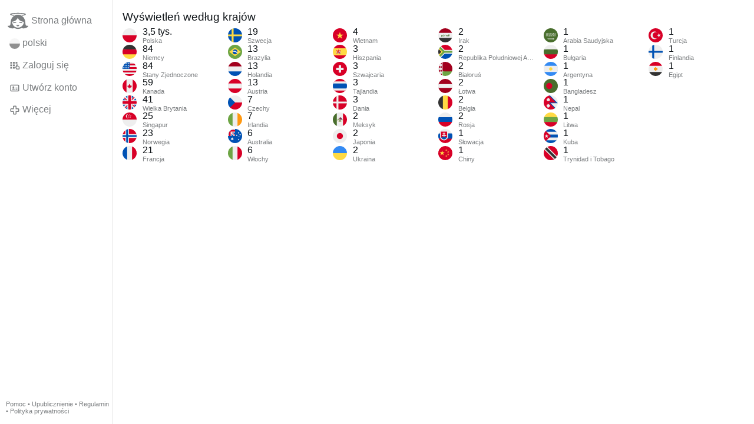

--- FILE ---
content_type: text/html; charset=utf-8
request_url: https://www.gloria.tv/post/wGdBo2Uui9oS2UCEhoGgPxxfX/request/views
body_size: 9727
content:
<!DOCTYPE html><html lang="pl"><head><meta charset="utf-8"><meta name="viewport" content="width=device-width,initial-scale=1,minimum-scale=0.5,maximum-scale=2"><meta name="language" content="pl"><title>Wyświetleń według krajów – Gloria.tv</title><link rel="stylesheet" href="/style/2SXJJtzvqobM4tC32bL3WMB8c"><script src="/script/Jyc4tfuu4Mos4B7tP7MtncCQZ" async></script><script type="application/json">{"language":"VhNsBNkAXCbW6LyxcWeq7Yt4F","i18n":{"datetime":{"plural":"['one','few','other'][(n==1)?0:((n%10>=2&&n%10<=4&&(n%100<12||n%100>14))?1:2)]","year-1":"w zeszłym roku","year-0":"w tym roku","year+1":"w przyszłym roku","year-one":"{#} rok temu","year-few":"{#} lata temu","year-many":"{#} lat temu","year-other":"{#} roku temu","year+one":"za {#} rok","year+few":"za {#} lata","year+many":"za {#} lat","year+other":"za {#} roku","month-1":"w zeszłym miesiącu","month-0":"w tym miesiącu","month+1":"w przyszłym miesiącu","month-one":"{#} miesiąc temu","month-few":"{#} miesiące temu","month-many":"{#} miesięcy temu","month-other":"{#} miesiąca temu","month+one":"za {#} miesiąc","month+few":"za {#} miesiące","month+many":"za {#} miesięcy","month+other":"za {#} miesiąca","week-1":"w zeszłym tygodniu","week-0":"w tym tygodniu","week+1":"w przyszłym tygodniu","week-one":"{#} tydzień temu","week-few":"{#} tygodnie temu","week-many":"{#} tygodni temu","week-other":"{#} tygodnia temu","week+one":"za {#} tydzień","week+few":"za {#} tygodnie","week+many":"za {#} tygodni","week+other":"za {#} tygodnia","day-2":"przedwczoraj","day-1":"wczoraj","day-0":"dzisiaj","day+1":"jutro","day+2":"pojutrze","day-one":"{#} dzień temu","day-few":"{#} dni temu","day-many":"{#} dni temu","day-other":"{#} dnia temu","day+one":"za {#} dzień","day+few":"za {#} dni","day+many":"za {#} dni","day+other":"za {#} dnia","hour-0":"ta godzina","hour-one":"{#} godzinę temu","hour-many":"{#} godzin temu","hour-other":"{#} godziny temu","hour+one":"za {#} godzinę","hour+many":"za {#} godzin","hour+other":"za {#} godziny","minute-0":"ta minuta","minute-one":"{#} minutę temu","minute-many":"{#} minut temu","minute-other":"{#} minuty temu","minute+one":"za {#} minutę","minute+many":"za {#} minut","minute+other":"za {#} minuty","second-0":"teraz","second-one":"{#} sekundę temu","second-many":"{#} sekund temu","second-other":"{#} sekundy temu","second+one":"za {#} sekundę","second+many":"za {#} sekund","second+other":"za {#} sekundy","sunday-1":"w zeszłą niedzielę","sunday+1":"w przyszłą niedzielę","monday-1":"w zeszły poniedziałek","monday+1":"w przyszły poniedziałek","tuesday-1":"w zeszły wtorek","tuesday+1":"w przyszły wtorek","wednesday-1":"w zeszłą środę","wednesday+1":"w przyszłą środę","thursday-1":"w zeszły czwartek","thursday+1":"w przyszły czwartek","friday-1":"w zeszły piątek","friday+1":"w przyszły piątek","saturday-1":"w zeszłą sobotę","saturday+1":"w przyszłą sobotę"},"wysiwyg":{"image":"Wstaw grafikę","attach":"Dodaj załączniki","smileys":"Emotikony","link":"Wstaw link","bold":"Pogrubienie","italic":"Kursywa","underline":"Podkreślenie","striketrough":"Przekreślenie","textcolor":"Wybierz kolor tekstu","backcolor":"Wybierz kolor tła","clear":"Usuń formatowanie"}},"user":null,"synchronizer":"cOG4CIsJ0NzSRyy1RxFtJHLX4ol0c8J5ekmPly1O28ub95SQWmjmJGGvnolKOG8PPFhrkeo4gSJnGR98CQwZJy3HBrVQiHFGlhiZHyG","session":"yaQYwjjHDClFMyym4xR8wlKSpwHQHdJUrGNFmCPHmyVtKggZsevDbRF9QSklQh91cc3I1iJAzNs9XFX71YAGhwukbE6O3Sr5rSrqns8oTA7m","websocket":{"url":"wss://ws0001.gloria.tv/"}}</script><link rel="canonical" href="/post/wGdBo2Uui9oS2UCEhoGgPxxfX/request/views"><link rel="icon" sizes="any" href="/assets/favicon.svg" type="image/svg+xml"><link rel="icon" sizes="any" href="/assets/favicon.ico"><link rel="apple-touch-icon" sizes="180x180" href="/assets/apple-touch-icon.png"><link rel="manifest" href="/assets/manifest.webmanifest"><meta name="referrer" content="origin-when-cross-origin"><meta name="robots" content="noindex"><meta name="google" content="notranslate"></head><body><div class="frame"><nav><ul class="menu"><li><a href="/" data-load="{}"><svg viewBox="0 0 24 24" class="icon home"><use xlink:href="/icon/mascot#icon"></use></svg><svg viewBox="0 0 24 24" class="icon home"><use xlink:href="/icon/mascotinverse#icon"></use></svg>Strona główna</a></li><li><a href="/languages/" data-dialog="{&quot;languages&quot;:&quot;&quot;}"><span class="figure icon"><svg xmlns="http://www.w3.org/2000/svg" style="border-radius:50%" viewBox="0 0 512 512"><path fill="#d80027" d="M0 256l256.4-44.3L512 256v256H0z"/><path fill="#eee" d="M0 0h512v256H0z"/></svg></span>polski</a></li><li><label for="login"><svg viewBox="0 0 24 24" class="icon"><use xlink:href="/icon/credentials#icon"></use></svg>Zaloguj się</label></li><li><a href="/signup/" data-load="{&quot;signup&quot;:&quot;&quot;}"><svg viewBox="0 0 24 24" class="icon"><use xlink:href="/icon/profile#icon"></use></svg>Utwórz konto</a></li><li class="dropdown"><button class="link" type="button"><svg viewBox="0 0 24 24" class="icon"><use xlink:href="/icon/more#icon"></use></svg>Więcej</button><ul class="menu"><li><a href="/videos/" data-load="{&quot;videos&quot;:&quot;&quot;}"><svg viewBox="0 0 24 24" class="icon"><use xlink:href="/icon/video#icon"></use></svg>Filmy</a></li><li><a href="/news/" data-load="{&quot;news&quot;:&quot;&quot;}"><svg viewBox="0 0 24 24" class="icon"><use xlink:href="/icon/story#icon"></use></svg>Aktualności</a></li><li><a href="/photos/" data-load="{&quot;photos&quot;:&quot;&quot;}"><svg viewBox="0 0 24 24" class="icon"><use xlink:href="/icon/photo#icon"></use></svg>Zdjęcia</a></li><li><a href="/albums/" data-load="{&quot;albums&quot;:&quot;&quot;}"><svg viewBox="0 0 24 24" class="icon"><use xlink:href="/icon/album#icon"></use></svg>Albumy</a></li><li class="mobile"><a href="/docs/" target="_blank"><svg viewBox="0 0 24 24" class="icon"><use xlink:href="/icon/menu#icon"></use></svg>Pomoc</a></li><li class="mobile"><a href="/docs/disclosure" target="_blank"><svg viewBox="0 0 24 24" class="icon"><use xlink:href="/icon/menu#icon"></use></svg>Upublicznienie</a></li><li class="mobile"><a href="/docs/termsconditions" target="_blank"><svg viewBox="0 0 24 24" class="icon"><use xlink:href="/icon/menu#icon"></use></svg>Regulamin</a></li><li class="mobile"><a href="/docs/privacypolicy" target="_blank"><svg viewBox="0 0 24 24" class="icon"><use xlink:href="/icon/menu#icon"></use></svg>Polityka prywatności</a></li></ul></li><li class="address"><address><a href="/docs/" target="_blank">Pomoc</a> • <a href="/docs/disclosure" target="_blank">Upublicznienie</a> • <a href="/docs/termsconditions" target="_blank">Regulamin</a> • <a href="/docs/privacypolicy" target="_blank">Polityka prywatności</a></address></li></ul></nav><header><h1>Wyświetleń według krajów</h1><ol class="menu columns"><li class="cols"><div class="col-flag"><span class="figure illustration"><svg xmlns="http://www.w3.org/2000/svg" style="border-radius:50%" viewBox="0 0 512 512"><path fill="#d80027" d="M0 256l256.4-44.3L512 256v256H0z"/><path fill="#eee" d="M0 0h512v256H0z"/></svg></span></div><div class="col-spare"><div>3,5 tys.</div><small>Polska</small></div></li><li class="cols"><div class="col-flag"><span class="figure illustration"><svg xmlns="http://www.w3.org/2000/svg" style="border-radius:50%" viewBox="0 0 512 512"><path fill="#ffda44" d="M0 345l256.7-25.5L512 345v167H0z"/><path fill="#d80027" d="M0 167l255-23 257 23v178H0z"/><path fill="#333" d="M0 0h512v167H0z"/></svg></span></div><div class="col-spare"><div>84</div><small>Niemcy</small></div></li><li class="cols"><div class="col-flag"><span class="figure illustration"><svg xmlns="http://www.w3.org/2000/svg" style="border-radius:50%" viewBox="0 0 512 512"><path fill="#eee" d="M256 0h256v64l-32 32 32 32v64l-32 32 32 32v64l-32 32 32 32v64l-256 32L0 448v-64l32-32-32-32v-64z"/><path fill="#d80027" d="M224 64h288v64H224zm0 128h288v64H256zM0 320h512v64H0zm0 128h512v64H0z"/><path fill="#0052b4" d="M0 0h256v256H0z"/><path fill="#eee" d="M187 243l57-41h-70l57 41-22-67zm-81 0l57-41H93l57 41-22-67zm-81 0l57-41H12l57 41-22-67zm162-81l57-41h-70l57 41-22-67zm-81 0l57-41H93l57 41-22-67zm-81 0l57-41H12l57 41-22-67zm162-82l57-41h-70l57 41-22-67zm-81 0l57-41H93l57 41-22-67zm-81 0l57-41H12l57 41-22-67z"/></svg></span></div><div class="col-spare"><div>84</div><small>Stany Zjednoczone</small></div></li><li class="cols"><div class="col-flag"><span class="figure illustration"><svg xmlns="http://www.w3.org/2000/svg" style="border-radius:50%" viewBox="0 0 512 512"><path fill="#d80027" d="M0 0v512h144l112-64 112 64h144V0H368L256 64 144 0z"/><path fill="#eee" d="M144 0h224v512H144z"/><path fill="#d80027" d="M301 289l44-22-22-11v-22l-45 22 23-44h-23l-22-34-22 33h-23l23 45-45-22v22l-22 11 45 22-12 23h45v33h22v-33h45z"/></svg></span></div><div class="col-spare"><div>59</div><small>Kanada</small></div></li><li class="cols"><div class="col-flag"><span class="figure illustration"><svg xmlns="http://www.w3.org/2000/svg" style="border-radius:50%" viewBox="0 0 512 512"><path fill="#eee" d="M0 0l8 22-8 23v23l32 54-32 54v32l32 48-32 48v32l32 54-32 54v68l22-8 23 8h23l54-32 54 32h32l48-32 48 32h32l54-32 54 32h68l-8-22 8-23v-23l-32-54 32-54v-32l-32-48 32-48v-32l-32-54 32-54V0l-22 8-23-8h-23l-54 32-54-32h-32l-48 32-48-32h-32l-54 32L68 0H0z"/><path fill="#0052b4" d="M336 0v108L444 0zm176 68L404 176h108zM0 176h108L0 68zM68 0l108 108V0zm108 512V404L68 512zM0 444l108-108H0zm512-108H404l108 108zm-68 176L336 404v108z"/><path fill="#d80027" d="M0 0v45l131 131h45L0 0zm208 0v208H0v96h208v208h96V304h208v-96H304V0h-96zm259 0L336 131v45L512 0h-45zM176 336L0 512h45l131-131v-45zm160 0l176 176v-45L381 336h-45z"/></svg></span></div><div class="col-spare"><div>41</div><small>Wielka Brytania</small></div></li><li class="cols"><div class="col-flag"><span class="figure illustration"><svg xmlns="http://www.w3.org/2000/svg" style="border-radius:50%" viewBox="0 0 512 512"><path fill="#eee" d="M0 256l257.7-51L512 256v256H0z"/><path fill="#d80027" d="M0 0h512v256H0z"/><g fill="#eee"><path d="M155.8 133.6A78 78 0 01217 57.5a78.2 78.2 0 00-16.7-1.8 78 78 0 1016.7 154 78 78 0 01-61.2-76.1zM256 61.2l5.5 17h18l-14.6 10.5 5.6 17L256 95.2l-14.5 10.5 5.6-17-14.5-10.5h17.9z"/><path d="M212.6 94.6l5.6 17H236l-14.4 10.5 5.5 17-14.5-10.5-14.4 10.5 5.5-17-14.5-10.5h17.9zm86.8 0l5.5 17h17.9l-14.5 10.5 5.5 17-14.4-10.5-14.5 10.5 5.5-17-14.4-10.5h17.8zm-16.7 50.1l5.5 17h17.9l-14.5 10.5 5.5 17-14.4-10.5-14.5 10.5 5.5-17-14.4-10.5h17.9zm-53.4 0l5.5 17h18l-14.5 10.5 5.5 17-14.5-10.5-14.4 10.5 5.5-17-14.5-10.5h17.9z"/></g></svg></span></div><div class="col-spare"><div>25</div><small>Singapur</small></div></li><li class="cols"><div class="col-flag"><span class="figure illustration"><svg xmlns="http://www.w3.org/2000/svg" style="border-radius:50%" viewBox="0 0 512 512"><path fill="#d80027" d="M0 0h100.2l66.1 53.5L233.7 0H512v189.3L466.3 257l45.7 65.8V512H233.7l-68-50.7-65.5 50.7H0V322.8l51.4-68.5-51.4-65z"/><path fill="#eee" d="M100.2 0v189.3H0v33.4l24.6 33L0 289.5v33.4h100.2V512h33.4l30.6-26.3 36.1 26.3h33.4V322.8H512v-33.4l-24.6-33.7 24.6-33v-33.4H233.7V0h-33.4l-33.8 25.3L133.6 0z"/><path fill="#0052b4" d="M133.6 0v222.7H0v66.7h133.6V512h66.7V289.4H512v-66.7H200.3V0z"/></svg></span></div><div class="col-spare"><div>23</div><small>Norwegia</small></div></li><li class="cols"><div class="col-flag"><span class="figure illustration"><svg xmlns="http://www.w3.org/2000/svg" style="border-radius:50%" viewBox="0 0 512 512"><path fill="#eee" d="M167 0h178l25.9 252.3L345 512H167l-29.8-253.4z"/><path fill="#0052b4" d="M0 0h167v512H0z"/><path fill="#d80027" d="M345 0h167v512H345z"/></svg></span></div><div class="col-spare"><div>21</div><small>Francja</small></div></li><li class="cols"><div class="col-flag"><span class="figure illustration"><svg xmlns="http://www.w3.org/2000/svg" style="border-radius:50%" viewBox="0 0 512 512"><path fill="#0052b4" d="M0 0h133.6l35.3 16.7L200.3 0H512v222.6l-22.6 31.7 22.6 35.1V512H200.3l-32-19.8-34.7 19.8H0V289.4l22.1-33.3L0 222.6z"/><path fill="#ffda44" d="M133.6 0v222.6H0v66.8h133.6V512h66.7V289.4H512v-66.8H200.3V0z"/></svg></span></div><div class="col-spare"><div>19</div><small>Szwecja</small></div></li><li class="cols"><div class="col-flag"><span class="figure illustration"><svg xmlns="http://www.w3.org/2000/svg" style="border-radius:50%" viewBox="0 0 512 512"><path fill="#6da544" d="M0 0h512v512H0z"/><path fill="#ffda44" d="M256 100.2L467.5 256 256 411.8 44.5 256z"/><path fill="#eee" d="M174.2 221a87 87 0 00-7.2 36.3l162 49.8a88.5 88.5 0 0014.4-34c-40.6-65.3-119.7-80.3-169.1-52z"/><path fill="#0052b4" d="M255.7 167a89 89 0 00-41.9 10.6 89 89 0 00-39.6 43.4 181.7 181.7 0 01169.1 52.2 89 89 0 00-9-59.4 89 89 0 00-78.6-46.8zM212 250.5a149 149 0 00-45 6.8 89 89 0 0010.5 40.9 89 89 0 00120.6 36.2 89 89 0 0030.7-27.3A151 151 0 00212 250.5z"/></svg></span></div><div class="col-spare"><div>13</div><small>Brazylia</small></div></li><li class="cols"><div class="col-flag"><span class="figure illustration"><svg xmlns="http://www.w3.org/2000/svg" style="border-radius:50%" viewBox="0 0 512 512"><path fill="#eee" d="M0 167l253.8-19.3L512 167v178l-254.9 32.3L0 345z"/><path fill="#a2001d" d="M0 0h512v167H0z"/><path fill="#0052b4" d="M0 345h512v167H0z"/></svg></span></div><div class="col-spare"><div>13</div><small>Holandia</small></div></li><li class="cols"><div class="col-flag"><span class="figure illustration"><svg xmlns="http://www.w3.org/2000/svg" style="border-radius:50%" viewBox="0 0 512 512"><path fill="#d80027" d="M0 0h512v167l-23.2 89.7L512 345v167H0V345l29.4-89L0 167z"/><path fill="#eee" d="M0 167h512v178H0z"/></svg></span></div><div class="col-spare"><div>13</div><small>Austria</small></div></li><li class="cols"><div class="col-flag"><span class="figure illustration"><svg xmlns="http://www.w3.org/2000/svg" style="border-radius:50%" viewBox="0 0 512 512"><path fill="#eee" d="M0 0h512v256l-265 45.2z"/><path fill="#d80027" d="M210 256h302v256H0z"/><path fill="#0052b4" d="M0 0v512l256-256L0 0z"/></svg></span></div><div class="col-spare"><div>7</div><small>Czechy</small></div></li><li class="cols"><div class="col-flag"><span class="figure illustration"><svg xmlns="http://www.w3.org/2000/svg" style="border-radius:50%" viewBox="0 0 512 512"><path fill="#eee" d="M167 0h178l25.9 252.3L345 512H167l-29.8-253.4z"/><path fill="#6da544" d="M0 0h167v512H0z"/><path fill="#ff9811" d="M345 0h167v512H345z"/></svg></span></div><div class="col-spare"><div>7</div><small>Irlandia</small></div></li><li class="cols"><div class="col-flag"><span class="figure illustration"><svg xmlns="http://www.w3.org/2000/svg" style="border-radius:50%" viewBox="0 0 512 512"><path fill="#0052b4" d="M0 0h512v512H0z"/><path fill="#eee" d="M154 300l14 30 32-8-14 30 25 20-32 7 1 33-26-21-26 21 1-33-33-7 26-20-14-30 32 8zm222-27h47l-38 27 15-44 14 44zm7-162l7 15 16-4-7 15 12 10-15 3v17l-13-11-13 11v-17l-15-3 12-10-7-15 16 4zm57 67l7 15 16-4-7 15 12 10-15 3v16l-13-10-13 11v-17l-15-3 12-10-7-15 16 4zm-122 22l7 15 16-4-7 15 12 10-15 3v16l-13-10-13 11v-17l-15-3 12-10-7-15 16 4zm65 156l7 15 16-4-7 15 12 10-15 3v17l-13-11-13 11v-17l-15-3 12-10-7-15 16 4zM0 0v32l32 32L0 96v160h32l32-32 32 32h32v-83l83 83h45l-8-16 8-15v-14l-83-83h83V96l-32-32 32-32V0H96L64 32 32 0z"/><path fill="#d80027" d="M32 0v32H0v64h32v160h64V96h160V32H96V0zm96 128l128 128v-31l-97-97z"/></svg></span></div><div class="col-spare"><div>6</div><small>Australia</small></div></li><li class="cols"><div class="col-flag"><span class="figure illustration"><svg xmlns="http://www.w3.org/2000/svg" style="border-radius:50%" viewBox="0 0 512 512"><path fill="#eee" d="M167 0h178l25.9 252.3L345 512H167l-29.8-253.4z"/><path fill="#6da544" d="M0 0h167v512H0z"/><path fill="#d80027" d="M345 0h167v512H345z"/></svg></span></div><div class="col-spare"><div>6</div><small>Włochy</small></div></li><li class="cols"><div class="col-flag"><span class="figure illustration"><svg xmlns="http://www.w3.org/2000/svg" style="border-radius:50%" viewBox="0 0 512 512"><path fill="#d80027" d="M0 0h512v512H0z"/><path fill="#ffda44" d="M176 378l208-150H128l208 150-80-244z"/></svg></span></div><div class="col-spare"><div>4</div><small>Wietnam</small></div></li><li class="cols"><div class="col-flag"><span class="figure illustration"><svg xmlns="http://www.w3.org/2000/svg" style="border-radius:50%" viewBox="0 0 512 512"><path fill="#ffda44" d="M0 128l256-32 256 32v256l-256 32L0 384z"/><path fill="#d80027" d="M0 0h512v128H0zm0 384h512v128H0z"/><g fill="#eee"><path d="M144 304h-16v-80h16zm128 0h16v-80h-16z"/><ellipse cx="208" cy="296" rx="48" ry="32"/></g><g fill="#d80027"><rect width="16" height="24" x="128" y="192" rx="8"/><rect width="16" height="24" x="272" y="192" rx="8"/><path d="M208 272v24a24 24 0 0024 24 24 24 0 0024-24v-24h-24z"/></g><rect width="32" height="16" x="120" y="208" fill="#ff9811" ry="8"/><rect width="32" height="16" x="264" y="208" fill="#ff9811" ry="8"/><rect width="32" height="16" x="120" y="304" fill="#ff9811" rx="8"/><rect width="32" height="16" x="264" y="304" fill="#ff9811" rx="8"/><path fill="#ff9811" d="M160 272v24c0 8 4 14 9 19l5-6 5 10a21 21 0 0010 0l5-10 5 6c6-5 9-11 9-19v-24h-9l-5 8-5-8h-10l-5 8-5-8z"/><path d="M122 252h172m-172 24h28m116 0h28"/><path fill="#d80027" d="M122 248a4 4 0 00-4 4 4 4 0 004 4h172a4 4 0 004-4 4 4 0 00-4-4zm0 24a4 4 0 00-4 4 4 4 0 004 4h28a4 4 0 004-4 4 4 0 00-4-4zm144 0a4 4 0 00-4 4 4 4 0 004 4h28a4 4 0 004-4 4 4 0 00-4-4z"/><path fill="#eee" d="M196 168c-7 0-13 5-15 11l-5-1c-9 0-16 7-16 16s7 16 16 16c7 0 13-4 15-11a16 16 0 0017-4 16 16 0 0017 4 16 16 0 1010-20 16 16 0 00-27-5c-3-4-7-6-12-6zm0 8c5 0 8 4 8 8 0 5-3 8-8 8-4 0-8-3-8-8 0-4 4-8 8-8zm24 0c5 0 8 4 8 8 0 5-3 8-8 8-4 0-8-3-8-8 0-4 4-8 8-8zm-44 10l4 1 4 8c0 4-4 7-8 7s-8-3-8-8c0-4 4-8 8-8zm64 0c5 0 8 4 8 8 0 5-3 8-8 8-4 0-8-3-8-7l4-8z"/><path fill="none" d="M220 284v12c0 7 5 12 12 12s12-5 12-12v-12z"/><path fill="#ff9811" d="M200 160h16v32h-16z"/><path fill="#eee" d="M208 224h48v48h-48z"/><path fill="#d80027" d="M248 208l-8 8h-64l-8-8c0-13 18-24 40-24s40 11 40 24zm-88 16h48v48h-48z"/><rect width="20" height="32" x="222" y="232" fill="#d80027" rx="10" ry="10"/><path fill="#ff9811" d="M168 232v8h8v16h-8v8h32v-8h-8v-16h8v-8zm8-16h64v8h-64z"/><g fill="#ffda44"><circle cx="186" cy="202" r="6"/><circle cx="208" cy="202" r="6"/><circle cx="230" cy="202" r="6"/></g><path fill="#d80027" d="M169 272v43a24 24 0 0010 4v-47h-10zm20 0v47a24 24 0 0010-4v-43h-10z"/><g fill="#338af3"><circle cx="208" cy="272" r="16"/><rect width="32" height="16" x="264" y="320" ry="8"/><rect width="32" height="16" x="120" y="320" ry="8"/></g></svg></span></div><div class="col-spare"><div>3</div><small>Hiszpania</small></div></li><li class="cols"><div class="col-flag"><span class="figure illustration"><svg xmlns="http://www.w3.org/2000/svg" style="border-radius:50%" viewBox="0 0 512 512"><path fill="#d80027" d="M0 0h512v512H0z"/><path fill="#eee" d="M389.6 211.5h-89v-89h-89.1v89h-89v89h89v89h89v-89h89z"/></svg></span></div><div class="col-spare"><div>3</div><small>Szwajcaria</small></div></li><li class="cols"><div class="col-flag"><span class="figure illustration"><svg xmlns="http://www.w3.org/2000/svg" style="border-radius:50%" viewBox="0 0 512 512"><path fill="#d80027" d="M0 0h512v89l-79.2 163.7L512 423v89H0v-89l82.7-169.6L0 89z"/><path fill="#eee" d="M0 89h512v78l-42.6 91.2L512 345v78H0v-78l40-92.5L0 167z"/><path fill="#0052b4" d="M0 167h512v178H0z"/></svg></span></div><div class="col-spare"><div>3</div><small>Tajlandia</small></div></li><li class="cols"><div class="col-flag"><span class="figure illustration"><svg xmlns="http://www.w3.org/2000/svg" style="border-radius:50%" viewBox="0 0 512 512"><path fill="#d80027" d="M0 0h133.6l32.7 20.3 34-20.3H512v222.6L491.4 256l20.6 33.4V512H200.3l-31.7-20.4-35 20.4H0V289.4l29.4-33L0 222.7z"/><path fill="#eee" d="M133.6 0v222.6H0v66.8h133.6V512h66.7V289.4H512v-66.8H200.3V0h-66.7z"/></svg></span></div><div class="col-spare"><div>3</div><small>Dania</small></div></li><li class="cols"><div class="col-flag"><span class="figure illustration"><svg xmlns="http://www.w3.org/2000/svg" style="border-radius:50%" viewBox="0 0 512 512"><path fill="#eee" d="M144 0h223l33 256-33 256H144l-32-256z"/><path fill="#496e2d" d="M0 0h144v512H0z"/><path fill="#d80027" d="M368 0h144v512H368z"/><path fill="#ffda44" d="M256 277v10h12l10-22z"/><path fill="#496e2d" d="M160 242a96 96 0 00192 0h-11a85 85 0 01-170 0zm39 17l-4 2c-2 2-2 6 1 8 15 14 34 22 54 24v17h12v-17c20-2 39-10 54-24 3-2 3-6 1-8s-6-2-8 0a78 78 0 01-53 21c-19 0-38-8-53-21z"/><path fill="#338af3" d="M256 316c-14 0-28-5-40-13l6-9c20 13 48 13 68 0l7 9c-12 8-26 13-41 13z"/><path fill="#751a46" d="M256 174c22 11 12 33 11 34l-2-4c-5-11-18-18-31-18v11c6 0 11 5 11 11-7 7-9 17-4 26l4 8-13 23 29-7 18 18v-11l11 11 23-11-35-21-5-21 28 16c4 11 12 21 23 26 9-83-42-91-61-91z"/><path fill="#6da544" d="M222 271c-15 0-33-12-38-40l11-2c4 23 18 31 27 31 3 0 5-1 6-3 0-2 0-3-6-5-3-1-7-2-10-5-10-12 4-24 11-30 1-1 2-2 1-3 0 0-2-2-5-2-7 0-12-4-14-11-2-6 2-13 8-17l5 11c-2 0-2 2-2 4 0 0 1 2 3 2 7 0 14 4 16 9 1 3 2 9-5 15-7 7-11 12-9 15l5 1c5 2 14 5 13 17-1 8-8 13-17 13h-1z"/><path fill="#ffda44" d="M234 186l-12 11v11l18-9c3-1 3-5 1-7z"/><circle cx="172" cy="275" r="8" fill="#ffda44"/><circle cx="189" cy="302" r="8" fill="#ffda44"/><circle cx="216" cy="323" r="8" fill="#ffda44"/><circle cx="297" cy="323" r="8" fill="#ffda44"/><circle cx="324" cy="302" r="8" fill="#ffda44"/><circle cx="341" cy="275" r="8" fill="#ffda44"/><rect width="34" height="22" x="239" y="299" fill="#ff9811" rx="11" ry="11"/></svg></span></div><div class="col-spare"><div>2</div><small>Meksyk</small></div></li><li class="cols"><div class="col-flag"><span class="figure illustration"><svg xmlns="http://www.w3.org/2000/svg" style="border-radius:50%" viewBox="0 0 512 512"><path fill="#eee" d="M0 0h512v512H0z"/><circle cx="256" cy="256" r="111.3" fill="#d80027"/></svg></span></div><div class="col-spare"><div>2</div><small>Japonia</small></div></li><li class="cols"><div class="col-flag"><span class="figure illustration"><svg xmlns="http://www.w3.org/2000/svg" style="border-radius:50%" viewBox="0 0 512 512"><path fill="#ffda44" d="M0 256l258-39.4L512 256v256H0z"/><path fill="#338af3" d="M0 0h512v256H0z"/></svg></span></div><div class="col-spare"><div>2</div><small>Ukraina</small></div></li><li class="cols"><div class="col-flag"><span class="figure illustration"><svg xmlns="http://www.w3.org/2000/svg" style="border-radius:50%" viewBox="0 0 512 512"><path fill="#eee" d="M0 167l256-32 256 32v178l-256 32L0 345z"/><path fill="#a2001d" d="M0 0h512v167H0z"/><path fill="#333" d="M0 345h512v167H0z"/><path fill="#496e2d" d="M186.4 223.4l-7.5 12.2-4.8 9 8.5 12.1h18.9q2.3 0 3.8 1a6 6 0 012.4 3.5q.8 2.4.8 6.7v5.5h-47.1v-30.5h-14.7v8.6H129v-8.6h-14.7V287q0 4.4-1.7 6.8a5 5 0 01-4.5 2.4l-2-.1h-2.8l-.2 12.2 5.2.3q6.2 0 10.8-2.8 4.8-2.7 7.3-7.7 2.6-5 2.6-11V264h17.7v21.8h76.5V268q0-5-1.4-9.3-1.5-4.3-4-7.6a17 17 0 00-6.8-5 23 23 0 00-9.5-1.7h-11.1l1.4-2.7 1.6-3a104 104 0 015.3-8.5zM236 226v59.7h14.6V226zm132 0v47.3h-15.2v-38.6h-14.6v38.6h-15.3v-30.5h-20.4q-7.2 0-12.3 2.6a17 17 0 00-7.7 7.3 25 25 0 00-2.6 12q0 7 2.6 11.7a16 16 0 007.7 7q5.1 2.4 12.3 2.3h80.2V226zm26.3 0v59.7H409V226zm-91.8 29.3h5.7v18h-5.7q-2.7 0-4.5-.5a4 4 0 01-2.6-2.3q-.8-2-.8-5.8 0-4.2 1-6.2a5 5 0 012.7-2.6q1.8-.6 4.2-.6m-155.8 39.4v11.2h14.7v-11.2z"/></svg></span></div><div class="col-spare"><div>2</div><small>Irak</small></div></li><li class="cols"><div class="col-flag"><span class="figure illustration"><svg xmlns="http://www.w3.org/2000/svg" style="border-radius:50%" viewBox="0 0 512 512"><path fill="#eee" d="M0 0l192 256L0 512h47l465-189v-34l-32-33 32-33v-34L47 0z"/><path fill="#333" d="M0 142v228l140-114z"/><path fill="#ffda44" d="M192 256L0 95v47l114 114L0 370v47z"/><path fill="#6da544" d="M512 223H223L0 0v94l161 162L0 418v94l223-223h289z"/><path fill="#d80027" d="M512 0H47l189 189h276z"/><path fill="#0052b4" d="M512 512H47l189-189h276z"/></svg></span></div><div class="col-spare"><div>2</div><small>Republika Południowej Afryki</small></div></li><li class="cols"><div class="col-flag"><span class="figure illustration"><svg xmlns="http://www.w3.org/2000/svg" style="border-radius:50%" viewBox="0 0 512 512"><path fill="#eee" d="M0 0h155.8l35 254.6-35 257.4H0z"/><path fill="#a2001d" d="M155.8 0H512v345.1l-183 37.4-173.2-37.4z"/><path fill="#6da544" d="M155.8 345.1H512V512H155.8z"/><path fill="#a2001d" d="M50 .2L22.3 50l27.8 50.4L77.9 50zm55.8 0L78 50l27.7 50.4 28-50.4zM50 137.5l-27.7 49.6 27.8 50.5 27.7-50.5zm55.8 0L78 187.1l27.7 50.5 28-50.5zM50 274.7l-27.7 49.7 27.8 50.4 27.8-50.4zm55.8 0L78 324.4l27.7 50.4 28-50.4zM50 412l-27.7 49.6 27.8 50.5 27.7-50.5zm55.8 0L78 461.6l27.7 50.5 28-50.5z"/></svg></span></div><div class="col-spare"><div>2</div><small>Białoruś</small></div></li><li class="cols"><div class="col-flag"><span class="figure illustration"><svg xmlns="http://www.w3.org/2000/svg" style="border-radius:50%" viewBox="0 0 512 512"><path fill="#a2001d" d="M0 0h512v189.2l-38.5 70 38.5 63.6V512H0V322.8l39.4-63L0 189.1z"/><path fill="#eee" d="M0 189.2h512v133.6H0z"/></svg></span></div><div class="col-spare"><div>2</div><small>Łotwa</small></div></li><li class="cols"><div class="col-flag"><span class="figure illustration"><svg xmlns="http://www.w3.org/2000/svg" style="border-radius:50%" viewBox="0 0 512 512"><path fill="#333" d="M0 0h167l38.2 252.6L167 512H0z"/><path fill="#d80027" d="M345 0h167v512H345l-36.7-256z"/><path fill="#ffda44" d="M167 0h178v512H167z"/></svg></span></div><div class="col-spare"><div>2</div><small>Belgia</small></div></li><li class="cols"><div class="col-flag"><span class="figure illustration"><svg xmlns="http://www.w3.org/2000/svg" style="border-radius:50%" viewBox="0 0 512 512"><path fill="#0052b4" d="M512 170v172l-256 32L0 342V170l256-32z"/><path fill="#eee" d="M512 0v170H0V0z"/><path fill="#d80027" d="M512 342v170H0V342z"/></svg></span></div><div class="col-spare"><div>2</div><small>Rosja</small></div></li><li class="cols"><div class="col-flag"><span class="figure illustration"><svg xmlns="http://www.w3.org/2000/svg" style="border-radius:50%" viewBox="0 0 512 512"><path fill="#0052b4" d="M0 160l256-32 256 32v192l-256 32L0 352z"/><path fill="#eee" d="M0 0h512v160H0z"/><path fill="#d80027" d="M0 352h512v160H0z"/><path fill="#eee" d="M64 63v217c0 104 144 137 144 137s144-33 144-137V63z"/><path fill="#d80027" d="M96 95v185a83 78 0 009 34h206a83 77 0 009-34V95z"/><path fill="#eee" d="M288 224h-64v-32h32v-32h-32v-32h-32v32h-32v32h32v32h-64v32h64v32h32v-32h64z"/><path fill="#0052b4" d="M152 359a247 231 0 0056 24c12-3 34-11 56-24a123 115 0 0047-45 60 56 0 00-34-10l-14 2a60 56 0 00-110 0 60 56 0 00-14-2c-12 0-24 4-34 10a123 115 0 0047 45z"/></svg></span></div><div class="col-spare"><div>1</div><small>Słowacja</small></div></li><li class="cols"><div class="col-flag"><span class="figure illustration"><svg xmlns="http://www.w3.org/2000/svg" style="border-radius:50%" viewBox="0 0 512 512"><path fill="#d80027" d="M0 0h512v512H0z"/><path fill="#ffda44" d="M140.1 155.8l22.1 68h71.5l-57.8 42.1 22.1 68-57.9-42-57.9 42 22.2-68-57.9-42.1H118zm163.4 240.7l-16.9-20.8-25 9.7 14.5-22.5-16.9-20.9 25.9 6.9 14.6-22.5 1.4 26.8 26 6.9-25.1 9.6zm33.6-61l8-25.6-21.9-15.5 26.8-.4 7.9-25.6 8.7 25.4 26.8-.3-21.5 16 8.6 25.4-21.9-15.5zm45.3-147.6L370.6 212l19.2 18.7-26.5-3.8-11.8 24-4.6-26.4-26.6-3.8 23.8-12.5-4.6-26.5 19.2 18.7zm-78.2-73l-2 26.7 24.9 10.1-26.1 6.4-1.9 26.8-14.1-22.8-26.1 6.4 17.3-20.5-14.2-22.7 24.9 10.1z"/></svg></span></div><div class="col-spare"><div>1</div><small>Chiny</small></div></li><li class="cols"><div class="col-flag"><span class="figure illustration"><svg xmlns="http://www.w3.org/2000/svg" style="border-radius:50%" viewBox="0 0 512 512"><path fill="#496e2d" d="M0 0h512v512H0z"/><path fill="#eee" d="M336 356v16H128l24 24h184v16h16v-16h32v-24h-32v-16zM131.4 174v41.4h-15.8v-26.7H97.8q-6.3 0-10.8 2.3a15 15 0 00-6.7 6.4 22 22 0 00-2.3 10.5q0 6 2.3 10.3 2.3 4 6.7 6 4.5 2.1 10.8 2.1H173V174h-13v41.4h-15.8V174zm52.9 0v52.3h12.8V174zm55.3 0v41.4h-11v-31h-12.8v31h-9.3v10.9h45.9V174zm24.3 0v52.3h12.8V174zm77.8 0v41.4H326v-26.7h-17.8q-6.3 0-10.8 2.3a15 15 0 00-6.7 6.4 22 22 0 00-2.3 10.5q0 6 2.3 10.3 2.3 4 6.7 6 4.5 2.1 10.8 2.1h46.5V174zm24.2 0v52.3h12.8V174zm55.3 0v41.4h-11v-31h-12.8v31h-9.3v10.9h46V174zM97.8 199.6h5v15.8h-5q-2.4 0-4-.4-1.5-.5-2.2-2a13 13 0 01-.8-5.1q0-3.7.8-5.4 1-1.8 2.5-2.3 1.5-.6 3.7-.6m210.3 0h5v15.8h-5q-2.4 0-4-.4-1.5-.5-2.2-2a13 13 0 01-.8-5.1q0-3.7.8-5.4 1-1.8 2.5-2.3 1.6-.6 3.7-.6M114.8 247v28.5h-10.9V257H91.6q-4.4 0-7.4 1.6-3 1.4-4.6 4.4t-1.6 7.2q0 4.3 1.6 7 1.5 2.9 4.6 4.3t7.4 1.4h51.7v-36h-8.8v28.5h-10.9V247zm36.3 0v36h8.8v-36zm39.7 0v35.8q0 1.5-.6 2.7t-2 2q-1.5.6-4 .7t-4.2-.7-2.4-2q-.9-1.3-.9-3.1l.2-2.8 1.5-10.8-8.7-1.1-1.2 8.4-.6 6.4q0 3.7 2 6.7a14 14 0 005.9 4.8q3.6 1.7 8.3 1.7 4.5 0 8-1.6 3.6-1.6 5.5-4.6 2-2.8 2-6.7V247zm159.5 10a36 36 0 00-10 1.4 40 40 0 00-1.3 7.4 57 57 0 000 9.6h-11v-2a20 20 0 00-1.9-9.2q-1.8-3.6-5.4-5.3a20 20 0 00-8.7-1.8h-4.2v7.5h4.2q2.7 0 4.3.8 1.5.7 2.2 2.6.6 1.8.7 5.4v2h-12.7v7.6H434v-12.8q0-5-1.6-7.8-1.5-3-4.7-4.1-3.2-1.4-8-1.3a36 36 0 00-10 1.4 40 40 0 00-1.4 7.4 57 57 0 000 9.6h-10.9v-4.8q0-4.2-2-7.2t-5.5-4.6a18 18 0 00-7.9-1.7q-2.1 0-4.2.4l-4.3.8.7 7a48 48 0 016.7-.6q4 0 6 1.5 1.7 1.5 1.7 4.4v4.9h-23.9v-5.3q0-5-1.6-7.8-1.6-3-4.8-4.1-3-1.4-8-1.3m-131.7.1q-4.3 0-7.4 1.6-3 1.4-4.6 4.4t-1.6 7.2q0 4.3 1.6 7 1.6 2.9 4.6 4.3t7.4 1.4h3.5v1.6q0 2.3-1.5 3.4-1.4 1.2-4.7 1.2l-3-.2q-1.8 0-4.3-.4l-1.2 7a59 59 0 008.5 1q4.5 0 7.8-1.4 3.4-1.5 5.3-4.2a11 11 0 001.9-6.4V283h22.9a15 15 0 007.9-2q1 .6 2.2 1 2.3 1 4.7 1h13.9v-14l-.3-3.3-1.3-8.6-8.7 1.3a118 118 0 011.4 10.5v6.6h-5l-1.9-.4-.9-.5q.7-2.7.7-6.2v-8.6h-8.8v8.6q0 3-.4 4.6-.3 1.5-1 2a5 5 0 01-2.5.5h-3v-13h-9v13H231V257zm73.8 0v26.6q0 2.7-1 4-1 1.5-2.8 1.5h-2.8l-.2 7.3 3.1.2q3.8 0 6.6-1.7t4.3-4.6 1.6-6.7V257zm58 7.4q2.1 0 3.3.5t1.7 1.7q.4 1.3.4 3.4v5.4h-8a71 71 0 010-8.6l.2-2.3zm69.3 0q2.2 0 3.4.5t1.6 1.7q.5 1.3.5 3.4v5.4h-8a71 71 0 01-.1-8.6l.2-2.3zm-328.1.1H95v10.9h-3.4q-1.7 0-2.7-.3-1-.4-1.6-1.4a9 9 0 01-.5-3.5q0-2.6.6-3.7A3 3 0 0189 265a8 8 0 012.5-.4m127 0h3.5v10.9h-3.5q-1.6 0-2.7-.3-1-.4-1.6-1.4a9 9 0 01-.5-3.5q0-2.6.6-3.7a3 3 0 011.7-1.6 8 8 0 012.5-.4"/></svg></span></div><div class="col-spare"><div>1</div><small>Arabia Saudyjska</small></div></li><li class="cols"><div class="col-flag"><span class="figure illustration"><svg xmlns="http://www.w3.org/2000/svg" style="border-radius:50%" viewBox="0 0 512 512"><path fill="#496e2d" d="M0 166.9l258-31.7 254 31.7v178l-251.4 41.3L0 344.9z"/><path fill="#eee" d="M0 0h512v166.9H0z"/><path fill="#d80027" d="M0 344.9h512V512H0z"/></svg></span></div><div class="col-spare"><div>1</div><small>Bułgaria</small></div></li><li class="cols"><div class="col-flag"><span class="figure illustration"><svg xmlns="http://www.w3.org/2000/svg" style="border-radius:50%" viewBox="0 0 512 512"><path fill="#338af3" d="M0 0h512v144.7L488 256l24 111.3V512H0V367.3L26 256 0 144.7z"/><path fill="#eee" d="M0 144.7h512v222.6H0z"/><path fill="#ffda44" d="M332.4 256l-31.2 14.7 16.7 30.3-34-6.5-4.2 34.3-23.7-25.2-23.6 25.2-4.3-34.3-34 6.5 16.6-30.3-31.2-14.7 31.3-14.7L194 211l34 6.5 4.3-34.3 23.6 25.2 23.6-25.2 4.4 34.3 34-6.5-16.7 30.3z"/></svg></span></div><div class="col-spare"><div>1</div><small>Argentyna</small></div></li><li class="cols"><div class="col-flag"><span class="figure illustration"><svg xmlns="http://www.w3.org/2000/svg" style="border-radius:50%" viewBox="0 0 512 512"><path fill="#496e2d" d="M0 0h512v512H0z"/><circle cx="200.3" cy="256" r="111.3" fill="#d80027"/></svg></span></div><div class="col-spare"><div>1</div><small>Bangladesz</small></div></li><li class="cols"><div class="col-flag"><span class="figure illustration"><svg xmlns="http://www.w3.org/2000/svg" style="border-radius:50%" viewBox="0 0 512 512"><path fill="#eee" d="M228.4 0H512v512h-27.4L159.4 258.5z"/><path fill="#0052b4" d="M510.5 283.8L228.5 0h-39.3l-70.9 253.8L445.2 512h39.4L256.4 283.8h254z"/><path fill="#d80027" d="M445.2 256L189.2 0H0v512h445.2l-256-256z"/><path fill="#eee" d="M243.5 378l-31.3-14.7L229 333l-34 6.5-4.3-34.3-23.6 25.2-23.7-25.2-4.3 34.3-34-6.5 16.7 30.3L90.4 378l31.3 14.7-16.6 30.3 34-6.5 4.2 34.3 23.7-25.2 23.6 25.2 4.3-34.3 34 6.5-16.7-30.3zM149.8 89l-3.2 25-24.7-4.7 12.1 22-22.7 10.7h-11.1a66.8 66.8 0 00133.5 0h-11.1L200 131.3l12-22-24.6 4.7-3.1-25-17.2 18.4z"/></svg></span></div><div class="col-spare"><div>1</div><small>Nepal</small></div></li><li class="cols"><div class="col-flag"><span class="figure illustration"><svg xmlns="http://www.w3.org/2000/svg" style="border-radius:50%" viewBox="0 0 512 512"><path fill="#6da544" d="M0 167l253.8-19.3L512 167v178l-254.9 32.3L0 345z"/><path fill="#ffda44" d="M0 0h512v167H0z"/><path fill="#d80027" d="M0 345h512v167H0z"/></svg></span></div><div class="col-spare"><div>1</div><small>Litwa</small></div></li><li class="cols"><div class="col-flag"><span class="figure illustration"><svg xmlns="http://www.w3.org/2000/svg" style="border-radius:50%" viewBox="0 0 512 512"><path fill="#0052b4" d="M0 0h512v102.4L483.8 151l28.2 53.8v102.4l-30.5 50.7 30.5 51.7V512H0l39.8-257z"/><path fill="#ff9811" d="M0 44.5v423V256z"/><path fill="#eee" d="M27.2 102.4v102.4H512V102.4H27.2zm0 204.8v102.4H512V307.2H27.2z"/><path fill="#d80027" d="M0 0v512l256-256L0 0z"/><path fill="#eee" d="M103.6 189.2l16.6 51h53.6l-43.4 31.6 16.6 51-43.4-31.5-43.4 31.5 16.6-51-43.4-31.6H87z"/></svg></span></div><div class="col-spare"><div>1</div><small>Kuba</small></div></li><li class="cols"><div class="col-flag"><span class="figure illustration"><svg xmlns="http://www.w3.org/2000/svg" style="border-radius:50%" viewBox="0 0 512 512"><path fill="#d80027" d="M0 110.2L110.2 0H512v401.8L401.8 512H0z"/><path fill="#eee" d="M110.2 0H63L0 63v47.2L401.8 512H449l63-63v-47.2z"/><path fill="#333" d="M512 512v-63L63 0H0v63l449 449z"/></svg></span></div><div class="col-spare"><div>1</div><small>Trynidad i Tobago</small></div></li><li class="cols"><div class="col-flag"><span class="figure illustration"><svg xmlns="http://www.w3.org/2000/svg" style="border-radius:50%" viewBox="0 0 512 512"><path fill="#d80027" d="M0 0h512v512H0z"/><g fill="#eee"><path d="M350 182l33 46 54-18-33 46 33 46-54-18-33 46v-57l-54-17 54-18v-56z"/><path d="M260 370a114 114 0 1154-215 141 141 0 100 202c-17 9-35 13-54 13z"/></g></svg></span></div><div class="col-spare"><div>1</div><small>Turcja</small></div></li><li class="cols"><div class="col-flag"><span class="figure illustration"><svg xmlns="http://www.w3.org/2000/svg" style="border-radius:50%" viewBox="0 0 512 512"><path fill="#eee" d="M0 0h133.6l35.3 16.7L200.3 0H512v222.6l-22.6 31.7 22.6 35.1V512H200.3l-32-19.8-34.7 19.8H0V289.4l22.1-33.3L0 222.6z"/><path fill="#0052b4" d="M133.6 0v222.6H0v66.8h133.6V512h66.7V289.4H512v-66.8H200.3V0h-66.7z"/></svg></span></div><div class="col-spare"><div>1</div><small>Finlandia</small></div></li><li class="cols"><div class="col-flag"><span class="figure illustration"><svg xmlns="http://www.w3.org/2000/svg" style="border-radius:50%" viewBox="0 0 512 512"><path fill="#eee" d="M0 144l256-32 256 32v224l-256 32L0 368z"/><path fill="#d80027" d="M0 0h512v144H0z"/><path fill="#333" d="M0 368h512v144H0z"/><path fill="#ff9811" d="M250 191c-8 0-17 4-22 14 5-3 16-1 16 13 0 4-2 8-5 10-8 0-14-14-29-14-10 0-19 7-19 17v69l46-7-14 27h66l-14-27 46 7v-69c0-10-9-17-19-17-15 0-21 14-29 14 8-23-7-37-23-37z"/></svg></span></div><div class="col-spare"><div>1</div><small>Egipt</small></div></li></ol></header></div><input id="login" type="checkbox"><div class="modal"><label class="backdrop" for="login"></label><div class="overlay dialog"><form class="card" method="post" action="/" accept-charset="UTF-8"><input type="hidden" name="synchronizer" value="SbiGEha3w7ZTI28pdu0vM8N5JfHyMmXICOnrzE940ZPJtWUhw8z2pEfWwg5uzP18WGUG1D5aTG35CKJb4OKXLpzNE6USAvH1CpssStW"><input type="hidden" name="signup" value=""><fieldset><legend>Zaloguj się</legend><input type="text" size="100" name="identity" value="" placeholder="Numer telefonu, e-mail lub imię i nazwisko" autocomplete="username" required maxlength="100"><input type="password" size="100" name="password" value="" placeholder="Hasło" autocomplete="current-password" required maxlength="1000"><button type="submit">Wyślij</button></fieldset></form><div class="card cols"><a href="/signup/" class="button link" data-load="{&quot;signup&quot;:&quot;&quot;}">Utwórz konto</a><a href="/challenge/" class="button link" data-load="{&quot;challenge&quot;:&quot;&quot;}">Zapomniałeś hasła?</a><label for="login" class="button">Anuluj</label></div></div></div></body></html>

--- FILE ---
content_type: text/javascript; charset=utf-8
request_url: https://www.gloria.tv/script/Jyc4tfuu4Mos4B7tP7MtncCQZ
body_size: 67999
content:
!function(){"use strict";var e,t,n={38:function(e,t,n){var r=n(8289);e.exports=/(?:ipad|iphone|ipod).*applewebkit/i.test(r)},78:function(e,t,n){var r=n(2565),o=n(8095),i=/#|\.prototype\./,a=function(e,t){var n=c[u(e)];return n===s||n!==l&&(o(t)?r(t):!!t)},u=a.normalize=function(e){return String(e).replace(i,".").toLowerCase()},c=a.data={},l=a.NATIVE="N",s=a.POLYFILL="P";e.exports=a},127:function(e,t,n){function r(e){return r="function"==typeof Symbol&&"symbol"==typeof Symbol.iterator?function(e){return typeof e}:function(e){return e&&"function"==typeof Symbol&&e.constructor===Symbol&&e!==Symbol.prototype?"symbol":typeof e},r(e)}var o=n(2166),i=Function.prototype,a=i.apply,u=i.call;e.exports="object"==("undefined"==typeof Reflect?"undefined":r(Reflect))&&Reflect.apply||(o?u.bind(a):function(){return u.apply(a,arguments)})},242:function(e,t,n){var r=n(7568),o=n(2646),i=n(2374),a=n(78),u=n(9454),c=n(1725),l=n(9598),s=n(8033),f=n(8095),d=n(2579),p=n(6116),h=n(2565),v=n(3990),m=n(1889),g=n(1993);e.exports=function(e,t,n){var y=-1!==e.indexOf("Map"),b=-1!==e.indexOf("Weak"),w=y?"set":"add",x=o[e],S=x&&x.prototype,A=x,E={},k=function(e){var t=i(S[e]);u(S,e,"add"===e?function(e){return t(this,0===e?0:e),this}:"delete"===e?function(e){return!(b&&!p(e))&&t(this,0===e?0:e)}:"get"===e?function(e){return b&&!p(e)?void 0:t(this,0===e?0:e)}:"has"===e?function(e){return!(b&&!p(e))&&t(this,0===e?0:e)}:function(e,n){return t(this,0===e?0:e,n),this})};if(a(e,!f(x)||!(b||S.forEach&&!h(function(){(new x).entries().next()}))))A=n.getConstructor(t,e,y,w),c.enable();else if(a(e,!0)){var O=new A,D=O[w](b?{}:-0,1)!==O,C=h(function(){O.has(1)}),j=v(function(e){new x(e)}),T=!b&&h(function(){for(var e=new x,t=5;t--;)e[w](t,t);return!e.has(-0)});j||((A=t(function(e,t){s(e,S);var n=g(new x,e,A);return d(t)||l(t,n[w],{that:n,AS_ENTRIES:y}),n})).prototype=S,S.constructor=A),(C||T)&&(k("delete"),k("has"),y&&k("get")),(T||D)&&k(w),b&&S.clear&&delete S.clear}return E[e]=A,r({global:!0,constructor:!0,forced:A!==x},E),m(A,e),b||n.setStrong(A,e,y),A}},325:function(e,t,n){var r=n(970),o=n(3155),i=n(6695),a=n(6494),u=n(9787),c=n(5011),l=n(3519),s=n(9747),f=Object.getOwnPropertyDescriptor;t.f=r?f:function(e,t){if(e=u(e),t=c(t),s)try{return f(e,t)}catch(e){}if(l(e,t))return a(!o(i.f,e,t),e[t])}},343:function(e,t,n){var r=n(970),o=n(9747),i=n(4612),a=n(3817),u=n(5011),c=TypeError,l=Object.defineProperty,s=Object.getOwnPropertyDescriptor,f="enumerable",d="configurable",p="writable";t.f=r?i?function(e,t,n){if(a(e),t=u(t),a(n),"function"==typeof e&&"prototype"===t&&"value"in n&&p in n&&!n[p]){var r=s(e,t);r&&r[p]&&(e[t]=n.value,n={configurable:d in n?n[d]:r[d],enumerable:f in n?n[f]:r[f],writable:!1})}return l(e,t,n)}:l:function(e,t,n){if(a(e),t=u(t),a(n),o)try{return l(e,t,n)}catch(e){}if("get"in n||"set"in n)throw new c("Accessors not supported");return"value"in n&&(e[t]=n.value),e}},356:function(e,t,n){var r=n(8095),o=n(4581),i=TypeError;e.exports=function(e){if(r(e))return e;throw new i(o(e)+" is not a function")}},368:function(e,t,n){function r(e){return r="function"==typeof Symbol&&"symbol"==typeof Symbol.iterator?function(e){return typeof e}:function(e){return e&&"function"==typeof Symbol&&e.constructor===Symbol&&e!==Symbol.prototype?"symbol":typeof e},r(e)}var o=n(8898),i=n(9787),a=n(8746).f,u=n(3014),c="object"==("undefined"==typeof window?"undefined":r(window))&&window&&Object.getOwnPropertyNames?Object.getOwnPropertyNames(window):[];e.exports.f=function(e){return c&&"Window"===o(e)?function(e){try{return a(e)}catch(e){return u(c)}}(e):a(i(e))}},533:function(e,t,n){var r=n(2646),o=n(715),i=n(3519),a=n(3414),u=n(4129),c=n(2170),l=r.Symbol,s=o("wks"),f=c?l.for||l:l&&l.withoutSetter||a;e.exports=function(e){return i(s,e)||(s[e]=u&&i(l,e)?l[e]:f("Symbol."+e)),s[e]}},715:function(e,t,n){var r=n(3819);e.exports=function(e,t){return r[e]||(r[e]=t||{})}},814:function(e,t,n){var r=n(2565),o=n(6116),i=n(8898),a=n(7146),u=Object.isExtensible,c=r(function(){u(1)});e.exports=c||a?function(e){return!!o(e)&&((!a||"ArrayBuffer"!==i(e))&&(!u||u(e)))}:u},827:function(e,t,n){var r=n(3155),o=n(356),i=n(3817),a=n(4581),u=n(5077),c=TypeError;e.exports=function(e,t){var n=arguments.length<2?u(e):t;if(o(n))return i(r(n,e));throw new c(a(e)+" is not iterable")}},970:function(e,t,n){var r=n(2565);e.exports=!r(function(){return 7!==Object.defineProperty({},1,{get:function(){return 7}})[1]})},992:function(e,t,n){var r=n(4059),o=String,i=TypeError;e.exports=function(e){if(r(e))return e;throw new i("Can't set "+o(e)+" as a prototype")}},1021:function(e,t,n){var r=n(2646),o=n(6116),i=r.document,a=o(i)&&o(i.createElement);e.exports=function(e){return a?i.createElement(e):{}}},1024:function(e,t,n){var r=n(2374),o=n(8095),i=n(3819),a=r(Function.toString);o(i.inspectSource)||(i.inspectSource=function(e){return a(e)}),e.exports=i.inspectSource},1101:function(e,t,n){var r,o,i,a,u,c=n(2646),l=n(3495),s=n(6230),f=n(1899).set,d=n(3647),p=n(38),h=n(4363),v=n(5242),m=n(3083),g=c.MutationObserver||c.WebKitMutationObserver,y=c.document,b=c.process,w=c.Promise,x=l("queueMicrotask");if(!x){var S=new d,A=function(){var e,t;for(m&&(e=b.domain)&&e.exit();t=S.get();)try{t()}catch(e){throw S.head&&r(),e}e&&e.enter()};p||m||v||!g||!y?!h&&w&&w.resolve?((a=w.resolve(void 0)).constructor=w,u=s(a.then,a),r=function(){u(A)}):m?r=function(){b.nextTick(A)}:(f=s(f,c),r=function(){f(A)}):(o=!0,i=y.createTextNode(""),new g(A).observe(i,{characterData:!0}),r=function(){i.data=o=!o}),x=function(e){S.head||r(),S.add(e)}}e.exports=x},1276:function(e,t,n){var r=n(3861),o=n(343);e.exports=function(e,t,n){return n.get&&r(n.get,t,{getter:!0}),n.set&&r(n.set,t,{setter:!0}),o.f(e,t,n)}},1301:function(e,t,n){var r=n(7568),o=n(3155),i=n(356),a=n(7305),u=n(3261),c=n(9598);r({target:"Promise",stat:!0,forced:n(7811)},{all:function(e){var t=this,n=a.f(t),r=n.resolve,l=n.reject,s=u(function(){var n=i(t.resolve),a=[],u=0,s=1;c(e,function(e){var i=u++,c=!1;s++,o(n,t,e).then(function(e){c||(c=!0,a[i]=e,--s||r(a))},l)}),--s||r(a)});return s.error&&l(s.value),n.promise}})},1312:function(e,t,n){var r=n(3155),o=n(8095),i=n(6116),a=TypeError;e.exports=function(e,t){var n,u;if("string"===t&&o(n=e.toString)&&!i(u=r(n,e)))return u;if(o(n=e.valueOf)&&!i(u=r(n,e)))return u;if("string"!==t&&o(n=e.toString)&&!i(u=r(n,e)))return u;throw new a("Can't convert object to primitive value")}},1607:function(e,t,n){var r=n(3972),o=Object;e.exports=function(e){return o(r(e))}},1701:function(e,t,n){var r=n(715),o=n(3414),i=r("keys");e.exports=function(e){return i[e]||(i[e]=o(e))}},1723:function(e){var t=Math.ceil,n=Math.floor;e.exports=Math.trunc||function(e){var r=+e;return(r>0?n:t)(r)}},1725:function(e,t,n){function r(e){return r="function"==typeof Symbol&&"symbol"==typeof Symbol.iterator?function(e){return typeof e}:function(e){return e&&"function"==typeof Symbol&&e.constructor===Symbol&&e!==Symbol.prototype?"symbol":typeof e},r(e)}var o=n(7568),i=n(2374),a=n(9663),u=n(6116),c=n(3519),l=n(343).f,s=n(8746),f=n(368),d=n(814),p=n(3414),h=n(3502),v=!1,m=p("meta"),g=0,y=function(e){l(e,m,{value:{objectID:"O"+g++,weakData:{}}})},b=e.exports={enable:function(){b.enable=function(){},v=!0;var e=s.f,t=i([].splice),n={};n[m]=1,e(n).length&&(s.f=function(n){for(var r=e(n),o=0,i=r.length;o<i;o++)if(r[o]===m){t(r,o,1);break}return r},o({target:"Object",stat:!0,forced:!0},{getOwnPropertyNames:f.f}))},fastKey:function(e,t){if(!u(e))return"symbol"==r(e)?e:("string"==typeof e?"S":"P")+e;if(!c(e,m)){if(!d(e))return"F";if(!t)return"E";y(e)}return e[m].objectID},getWeakData:function(e,t){if(!c(e,m)){if(!d(e))return!0;if(!t)return!1;y(e)}return e[m].weakData},onFreeze:function(e){return h&&v&&d(e)&&!c(e,m)&&y(e),e}};a[m]=!0},1803:function(e,t,n){var r=n(970),o=n(4612),i=n(343),a=n(3817),u=n(9787),c=n(6046);t.f=r&&!o?Object.defineProperties:function(e,t){a(e);for(var n,r=u(t),o=c(t),l=o.length,s=0;l>s;)i.f(e,n=o[s++],r[n]);return e}},1889:function(e,t,n){var r=n(343).f,o=n(3519),i=n(533)("toStringTag");e.exports=function(e,t,n){e&&!n&&(e=e.prototype),e&&!o(e,i)&&r(e,i,{configurable:!0,value:t})}},1899:function(e,t,n){var r,o,i,a,u=n(2646),c=n(127),l=n(6230),s=n(8095),f=n(3519),d=n(2565),p=n(5831),h=n(3014),v=n(1021),m=n(6638),g=n(38),y=n(3083),b=u.setImmediate,w=u.clearImmediate,x=u.process,S=u.Dispatch,A=u.Function,E=u.MessageChannel,k=u.String,O=0,D={},C="onreadystatechange";d(function(){r=u.location});var j=function(e){if(f(D,e)){var t=D[e];delete D[e],t()}},T=function(e){return function(){j(e)}},M=function(e){j(e.data)},P=function(e){u.postMessage(k(e),r.protocol+"//"+r.host)};b&&w||(b=function(e){m(arguments.length,1);var t=s(e)?e:A(e),n=h(arguments,1);return D[++O]=function(){c(t,void 0,n)},o(O),O},w=function(e){delete D[e]},y?o=function(e){x.nextTick(T(e))}:S&&S.now?o=function(e){S.now(T(e))}:E&&!g?(a=(i=new E).port2,i.port1.onmessage=M,o=l(a.postMessage,a)):u.addEventListener&&s(u.postMessage)&&!u.importScripts&&r&&"file:"!==r.protocol&&!d(P)?(o=P,u.addEventListener("message",M,!1)):o=C in v("script")?function(e){p.appendChild(v("script"))[C]=function(){p.removeChild(this),j(e)}}:function(e){setTimeout(T(e),0)}),e.exports={set:b,clear:w}},1901:function(e,t,n){var r=n(2646),o=n(8095);e.exports=function(e,t){return arguments.length<2?(n=r[e],o(n)?n:void 0):r[e]&&r[e][t];var n}},1950:function(e,t,n){var r=n(9787),o=n(3523),i=n(4995),a=n(2991),u=n(343).f,c=n(2490),l=n(7011),s=n(9385),f=n(970),d="Array Iterator",p=a.set,h=a.getterFor(d);e.exports=c(Array,"Array",function(e,t){p(this,{type:d,target:r(e),index:0,kind:t})},function(){var e=h(this),t=e.target,n=e.index++;if(!t||n>=t.length)return e.target=null,l(void 0,!0);switch(e.kind){case"keys":return l(n,!1);case"values":return l(t[n],!1)}return l([n,t[n]],!1)},"values");var v=i.Arguments=i.Array;if(o("keys"),o("values"),o("entries"),!s&&f&&"values"!==v.name)try{u(v,"name",{value:"values"})}catch(e){}},1951:function(e,t,n){var r=n(7568),o=n(2374),i=n(3180),a=RangeError,u=String.fromCharCode,c=String.fromCodePoint,l=o([].join);r({target:"String",stat:!0,arity:1,forced:!!c&&1!==c.length},{fromCodePoint:function(e){for(var t,n=[],r=arguments.length,o=0;r>o;){if(t=+arguments[o++],i(t,1114111)!==t)throw new a(t+" is not a valid code point");n[o]=t<65536?u(t):u(55296+((t-=65536)>>10),t%1024+56320)}return l(n,"")}})},1993:function(e,t,n){var r=n(8095),o=n(6116),i=n(6325);e.exports=function(e,t,n){var a,u;return i&&r(a=t.constructor)&&a!==n&&o(u=a.prototype)&&u!==n.prototype&&i(e,u),e}},2166:function(e,t,n){var r=n(2565);e.exports=!r(function(){var e=function(){}.bind();return"function"!=typeof e||e.hasOwnProperty("prototype")})},2170:function(e,t,n){function r(e){return r="function"==typeof Symbol&&"symbol"==typeof Symbol.iterator?function(e){return typeof e}:function(e){return e&&"function"==typeof Symbol&&e.constructor===Symbol&&e!==Symbol.prototype?"symbol":typeof e},r(e)}var o=n(4129);e.exports=o&&!Symbol.sham&&"symbol"==r(Symbol.iterator)},2183:function(e){e.exports=function(e,t){}},2356:function(e,t,n){var r=n(7143).IteratorPrototype,o=n(7998),i=n(6494),a=n(1889),u=n(4995),c=function(){return this};e.exports=function(e,t,n,l){var s=t+" Iterator";return e.prototype=o(r,{next:i(+!l,n)}),a(e,s,!1,!0),u[s]=c,e}},2374:function(e,t,n){var r=n(2166),o=Function.prototype,i=o.call,a=r&&o.bind.bind(i,i);e.exports=r?a:function(e){return function(){return i.apply(e,arguments)}}},2490:function(e,t,n){var r=n(7568),o=n(3155),i=n(9385),a=n(4252),u=n(8095),c=n(2356),l=n(5321),s=n(6325),f=n(1889),d=n(6729),p=n(9454),h=n(533),v=n(4995),m=n(7143),g=a.PROPER,y=a.CONFIGURABLE,b=m.IteratorPrototype,w=m.BUGGY_SAFARI_ITERATORS,x=h("iterator"),S="keys",A="values",E="entries",k=function(){return this};e.exports=function(e,t,n,a,h,m,O){c(n,t,a);var D,C,j,T=function(e){if(e===h&&B)return B;if(!w&&e&&e in N)return N[e];switch(e){case S:case A:case E:return function(){return new n(this,e)}}return function(){return new n(this)}},M=t+" Iterator",P=!1,N=e.prototype,L=N[x]||N["@@iterator"]||h&&N[h],B=!w&&L||T(h),R="Array"===t&&N.entries||L;if(R&&(D=l(R.call(new e)))!==Object.prototype&&D.next&&(i||l(D)===b||(s?s(D,b):u(D[x])||p(D,x,k)),f(D,M,!0,!0),i&&(v[M]=k)),g&&h===A&&L&&L.name!==A&&(!i&&y?d(N,"name",A):(P=!0,B=function(){return o(L,this)})),h)if(C={values:T(A),keys:m?B:T(S),entries:T(E)},O)for(j in C)(w||P||!(j in N))&&p(N,j,C[j]);else r({target:t,proto:!0,forced:w||P},C);return i&&!O||N[x]===B||p(N,x,B,{name:h}),v[t]=B,C}},2565:function(e){e.exports=function(e){try{return!!e()}catch(e){return!0}}},2579:function(e){e.exports=function(e){return null==e}},2646:function(e,t,n){function r(e){return r="function"==typeof Symbol&&"symbol"==typeof Symbol.iterator?function(e){return typeof e}:function(e){return e&&"function"==typeof Symbol&&e.constructor===Symbol&&e!==Symbol.prototype?"symbol":typeof e},r(e)}var o=function(e){return e&&e.Math===Math&&e};e.exports=o("object"==("undefined"==typeof globalThis?"undefined":r(globalThis))&&globalThis)||o("object"==("undefined"==typeof window?"undefined":r(window))&&window)||o("object"==("undefined"==typeof self?"undefined":r(self))&&self)||o("object"==(void 0===n.g?"undefined":r(n.g))&&n.g)||o("object"==r(this)&&this)||function(){return this}()||Function("return this")()},2967:function(e,t,n){var r=n(1901),o=n(1276),i=n(533),a=n(970),u=i("species");e.exports=function(e){var t=r(e);a&&t&&!t[u]&&o(t,u,{configurable:!0,get:function(){return this}})}},2970:function(e,t,n){n(3068)},2991:function(e,t,n){var r,o,i,a=n(3648),u=n(2646),c=n(6116),l=n(6729),s=n(3519),f=n(3819),d=n(1701),p=n(9663),h="Object already initialized",v=u.TypeError,m=u.WeakMap;if(a||f.state){var g=f.state||(f.state=new m);g.get=g.get,g.has=g.has,g.set=g.set,r=function(e,t){if(g.has(e))throw new v(h);return t.facade=e,g.set(e,t),t},o=function(e){return g.get(e)||{}},i=function(e){return g.has(e)}}else{var y=d("state");p[y]=!0,r=function(e,t){if(s(e,y))throw new v(h);return t.facade=e,l(e,y,t),t},o=function(e){return s(e,y)?e[y]:{}},i=function(e){return s(e,y)}}e.exports={set:r,get:o,has:i,enforce:function(e){return i(e)?o(e):r(e,{})},getterFor:function(e){return function(t){var n;if(!c(t)||(n=o(t)).type!==e)throw new v("Incompatible receiver, "+e+" required");return n}}}},3014:function(e,t,n){var r=n(2374);e.exports=r([].slice)},3068:function(e,t,n){var r,o=n(3502),i=n(2646),a=n(2374),u=n(5653),c=n(1725),l=n(242),s=n(6491),f=n(6116),d=n(2991).enforce,p=n(2565),h=n(3648),v=Object,m=Array.isArray,g=v.isExtensible,y=v.isFrozen,b=v.isSealed,w=v.freeze,x=v.seal,S=!i.ActiveXObject&&"ActiveXObject"in i,A=function(e){return function(){return e(this,arguments.length?arguments[0]:void 0)}},E=l("WeakMap",A,s),k=E.prototype,O=a(k.set);if(h)if(S){r=s.getConstructor(A,"WeakMap",!0),c.enable();var D=a(k.delete),C=a(k.has),j=a(k.get);u(k,{delete:function(e){if(f(e)&&!g(e)){var t=d(this);return t.frozen||(t.frozen=new r),D(this,e)||t.frozen.delete(e)}return D(this,e)},has:function(e){if(f(e)&&!g(e)){var t=d(this);return t.frozen||(t.frozen=new r),C(this,e)||t.frozen.has(e)}return C(this,e)},get:function(e){if(f(e)&&!g(e)){var t=d(this);return t.frozen||(t.frozen=new r),C(this,e)?j(this,e):t.frozen.get(e)}return j(this,e)},set:function(e,t){if(f(e)&&!g(e)){var n=d(this);n.frozen||(n.frozen=new r),C(this,e)?O(this,e,t):n.frozen.set(e,t)}else O(this,e,t);return this}})}else o&&p(function(){var e=w([]);return O(new E,e,1),!y(e)})&&u(k,{set:function(e,t){var n;return m(e)&&(y(e)?n=w:b(e)&&(n=x)),O(this,e,t),n&&n(e),this}})},3083:function(e,t,n){var r=n(6717);e.exports="NODE"===r},3155:function(e,t,n){var r=n(2166),o=Function.prototype.call;e.exports=r?o.bind(o):function(){return o.apply(o,arguments)}},3163:function(e,t,n){var r=n(7568),o=n(7305);r({target:"Promise",stat:!0,forced:n(4346).CONSTRUCTOR},{reject:function(e){var t=o.f(this);return(0,t.reject)(e),t.promise}})},3180:function(e,t,n){var r=n(4905),o=Math.max,i=Math.min;e.exports=function(e,t){var n=r(e);return n<0?o(n+t,0):i(n,t)}},3261:function(e){e.exports=function(e){try{return{error:!1,value:e()}}catch(e){return{error:!0,value:e}}}},3390:function(e,t,n){var r=n(8898),o=n(2374);e.exports=function(e){if("Function"===r(e))return o(e)}},3414:function(e,t,n){var r=n(2374),o=0,i=Math.random(),a=r(1.1.toString);e.exports=function(e){return"Symbol("+(void 0===e?"":e)+")_"+a(++o+i,36)}},3495:function(e,t,n){var r=n(2646),o=n(970),i=Object.getOwnPropertyDescriptor;e.exports=function(e){if(!o)return r[e];var t=i(r,e);return t&&t.value}},3502:function(e,t,n){var r=n(2565);e.exports=!r(function(){return Object.isExtensible(Object.preventExtensions({}))})},3506:function(e,t,n){var r=n(2374),o=n(3519),i=n(9787),a=n(4751).indexOf,u=n(9663),c=r([].push);e.exports=function(e,t){var n,r=i(e),l=0,s=[];for(n in r)!o(u,n)&&o(r,n)&&c(s,n);for(;t.length>l;)o(r,n=t[l++])&&(~a(s,n)||c(s,n));return s}},3519:function(e,t,n){var r=n(2374),o=n(1607),i=r({}.hasOwnProperty);e.exports=Object.hasOwn||function(e,t){return i(o(e),t)}},3523:function(e,t,n){var r=n(533),o=n(7998),i=n(343).f,a=r("unscopables"),u=Array.prototype;void 0===u[a]&&i(u,a,{configurable:!0,value:o(null)}),e.exports=function(e){u[a][e]=!0}},3647:function(e){var t=function(){this.head=null,this.tail=null};t.prototype={add:function(e){var t={item:e,next:null},n=this.tail;n?n.next=t:this.head=t,this.tail=t},get:function(){var e=this.head;if(e)return null===(this.head=e.next)&&(this.tail=null),e.item}},e.exports=t},3648:function(e,t,n){var r=n(2646),o=n(8095),i=r.WeakMap;e.exports=o(i)&&/native code/.test(String(i))},3676:function(e,t,n){var r=n(2646);e.exports=r.Promise},3802:function(e,t,n){var r=n(3519),o=n(6757),i=n(325),a=n(343);e.exports=function(e,t,n){for(var u=o(t),c=a.f,l=i.f,s=0;s<u.length;s++){var f=u[s];r(e,f)||n&&r(n,f)||c(e,f,l(t,f))}}},3817:function(e,t,n){var r=n(6116),o=String,i=TypeError;e.exports=function(e){if(r(e))return e;throw new i(o(e)+" is not an object")}},3819:function(e,t,n){var r=n(9385),o=n(2646),i=n(5155),a="__core-js_shared__",u=e.exports=o[a]||i(a,{});(u.versions||(u.versions=[])).push({version:"3.47.0",mode:r?"pure":"global",copyright:"© 2014-2025 Denis Pushkarev (zloirock.ru), 2025 CoreJS Company (core-js.io)",license:"https://github.com/zloirock/core-js/blob/v3.47.0/LICENSE",source:"https://github.com/zloirock/core-js"})},3861:function(e,t,n){var r=n(2374),o=n(2565),i=n(8095),a=n(3519),u=n(970),c=n(4252).CONFIGURABLE,l=n(1024),s=n(2991),f=s.enforce,d=s.get,p=String,h=Object.defineProperty,v=r("".slice),m=r("".replace),g=r([].join),y=u&&!o(function(){return 8!==h(function(){},"length",{value:8}).length}),b=String(String).split("String"),w=e.exports=function(e,t,n){"Symbol("===v(p(t),0,7)&&(t="["+m(p(t),/^Symbol\(([^)]*)\).*$/,"$1")+"]"),n&&n.getter&&(t="get "+t),n&&n.setter&&(t="set "+t),(!a(e,"name")||c&&e.name!==t)&&(u?h(e,"name",{value:t,configurable:!0}):e.name=t),y&&n&&a(n,"arity")&&e.length!==n.arity&&h(e,"length",{value:n.arity});try{n&&a(n,"constructor")&&n.constructor?u&&h(e,"prototype",{writable:!1}):e.prototype&&(e.prototype=void 0)}catch(e){}var r=f(e);return a(r,"source")||(r.source=g(b,"string"==typeof t?t:"")),e};Function.prototype.toString=w(function(){return i(this)&&d(this).source||l(this)},"toString")},3897:function(e,t,n){var r=n(2646);e.exports=r},3972:function(e,t,n){var r=n(2579),o=TypeError;e.exports=function(e){if(r(e))throw new o("Can't call method on "+e);return e}},3973:function(e,t,n){var r=n(2374),o=n(2565),i=n(8898),a=Object,u=r("".split);e.exports=o(function(){return!a("z").propertyIsEnumerable(0)})?function(e){return"String"===i(e)?u(e,""):a(e)}:a},3990:function(e,t,n){var r=n(533)("iterator"),o=!1;try{var i=0,a={next:function(){return{done:!!i++}},return:function(){o=!0}};a[r]=function(){return this},Array.from(a,function(){throw 2})}catch(e){}e.exports=function(e,t){try{if(!t&&!o)return!1}catch(e){return!1}var n=!1;try{var i={};i[r]=function(){return{next:function(){return{done:n=!0}}}},e(i)}catch(e){}return n}},4059:function(e,t,n){var r=n(6116);e.exports=function(e){return r(e)||null===e}},4129:function(e,t,n){var r=n(8497),o=n(2565),i=n(2646).String;e.exports=!!Object.getOwnPropertySymbols&&!o(function(){var e=Symbol("symbol detection");return!i(e)||!(Object(e)instanceof Symbol)||!Symbol.sham&&r&&r<41})},4252:function(e,t,n){var r=n(970),o=n(3519),i=Function.prototype,a=r&&Object.getOwnPropertyDescriptor,u=o(i,"name"),c=u&&"something"===function(){}.name,l=u&&(!r||r&&a(i,"name").configurable);e.exports={EXISTS:u,PROPER:c,CONFIGURABLE:l}},4346:function(e,t,n){var r=n(2646),o=n(3676),i=n(8095),a=n(78),u=n(1024),c=n(533),l=n(6717),s=n(9385),f=n(8497),d=o&&o.prototype,p=c("species"),h=!1,v=i(r.PromiseRejectionEvent),m=a("Promise",function(){var e=u(o),t=e!==String(o);if(!t&&66===f)return!0;if(s&&(!d.catch||!d.finally))return!0;if(!f||f<51||!/native code/.test(e)){var n=new o(function(e){e(1)}),r=function(e){e(function(){},function(){})};if((n.constructor={})[p]=r,!(h=n.then(function(){})instanceof r))return!0}return!(t||"BROWSER"!==l&&"DENO"!==l||v)});e.exports={CONSTRUCTOR:m,REJECTION_EVENT:v,SUBCLASSING:h}},4363:function(e,t,n){var r=n(8289);e.exports=/ipad|iphone|ipod/i.test(r)&&"undefined"!=typeof Pebble},4581:function(e){var t=String;e.exports=function(e){try{return t(e)}catch(e){return"Object"}}},4612:function(e,t,n){var r=n(970),o=n(2565);e.exports=r&&o(function(){return 42!==Object.defineProperty(function(){},"prototype",{value:42,writable:!1}).prototype})},4751:function(e,t,n){var r=n(9787),o=n(3180),i=n(5124),a=function(e){return function(t,n,a){var u=r(t),c=i(u);if(0===c)return!e&&-1;var l,s=o(a,c);if(e&&n!=n){for(;c>s;)if((l=u[s++])!=l)return!0}else for(;c>s;s++)if((e||s in u)&&u[s]===n)return e||s||0;return!e&&-1}};e.exports={includes:a(!0),indexOf:a(!1)}},4772:function(e,t,n){var r=n(2374),o=n(356);e.exports=function(e,t,n){try{return r(o(Object.getOwnPropertyDescriptor(e,t)[n]))}catch(e){}}},4875:function(e,t,n){function r(e){return r="function"==typeof Symbol&&"symbol"==typeof Symbol.iterator?function(e){return typeof e}:function(e){return e&&"function"==typeof Symbol&&e.constructor===Symbol&&e!==Symbol.prototype?"symbol":typeof e},r(e)}var o=n(1901),i=n(8095),a=n(8635),u=n(2170),c=Object;e.exports=u?function(e){return"symbol"==r(e)}:function(e){var t=o("Symbol");return i(t)&&a(t.prototype,c(e))}},4905:function(e,t,n){var r=n(1723);e.exports=function(e){var t=+e;return t!=t||0===t?0:r(t)}},4915:function(e,t,n){var r=n(6894),o=n(7659),i=n(6116),a=n(533)("species"),u=Array;e.exports=function(e){var t;return r(e)&&(t=e.constructor,(o(t)&&(t===u||r(t.prototype))||i(t)&&null===(t=t[a]))&&(t=void 0)),void 0===t?u:t}},4933:function(e,t,n){var r=n(3155),o=n(3817),i=n(8720);e.exports=function(e,t,n){var a,u;o(e);try{if(!(a=i(e,"return"))){if("throw"===t)throw n;return n}a=r(a,e)}catch(e){u=!0,a=e}if("throw"===t)throw n;if(u)throw a;return o(a),n}},4995:function(e){e.exports={}},5011:function(e,t,n){var r=n(6079),o=n(4875);e.exports=function(e){var t=r(e,"string");return o(t)?t:t+""}},5077:function(e,t,n){var r=n(8549),o=n(8720),i=n(2579),a=n(4995),u=n(533)("iterator");e.exports=function(e){if(!i(e))return o(e,u)||o(e,"@@iterator")||a[r(e)]}},5124:function(e,t,n){var r=n(6464);e.exports=function(e){return r(e.length)}},5155:function(e,t,n){var r=n(2646),o=Object.defineProperty;e.exports=function(e,t){try{o(r,e,{value:t,configurable:!0,writable:!0})}catch(n){r[e]=t}return t}},5241:function(e,t,n){var r=n(7366),o=n(8549);e.exports=r?{}.toString:function(){return"[object "+o(this)+"]"}},5242:function(e,t,n){var r=n(8289);e.exports=/web0s(?!.*chrome)/i.test(r)},5248:function(e,t,n){var r=n(3817),o=n(6116),i=n(7305);e.exports=function(e,t){if(r(e),o(t)&&t.constructor===e)return t;var n=i.f(e);return(0,n.resolve)(t),n.promise}},5321:function(e,t,n){var r=n(3519),o=n(8095),i=n(1607),a=n(1701),u=n(9389),c=a("IE_PROTO"),l=Object,s=l.prototype;e.exports=u?l.getPrototypeOf:function(e){var t=i(e);if(r(t,c))return t[c];var n=t.constructor;return o(n)&&t instanceof n?n.prototype:t instanceof l?s:null}},5653:function(e,t,n){var r=n(9454);e.exports=function(e,t,n){for(var o in t)r(e,o,t[o],n);return e}},5693:function(e,t,n){var r=n(7568),o=n(3155),i=n(356),a=n(7305),u=n(3261),c=n(9598);r({target:"Promise",stat:!0,forced:n(7811)},{race:function(e){var t=this,n=a.f(t),r=n.reject,l=u(function(){var a=i(t.resolve);c(e,function(e){o(a,t,e).then(n.resolve,r)})});return l.error&&r(l.value),n.promise}})},5831:function(e,t,n){var r=n(1901);e.exports=r("document","documentElement")},5888:function(e,t,n){n(5934),n(1301),n(6893),n(5693),n(3163),n(8962)},5934:function(e,t,n){var r,o,i,a,u=n(7568),c=n(9385),l=n(3083),s=n(2646),f=n(3897),d=n(3155),p=n(9454),h=n(6325),v=n(1889),m=n(2967),g=n(356),y=n(8095),b=n(6116),w=n(8033),x=n(7303),S=n(1899).set,A=n(1101),E=n(2183),k=n(3261),O=n(3647),D=n(2991),C=n(3676),j=n(4346),T=n(7305),M="Promise",P=j.CONSTRUCTOR,N=j.REJECTION_EVENT,L=j.SUBCLASSING,B=D.getterFor(M),R=D.set,z=C&&C.prototype,_=C,F=z,U=s.TypeError,I=s.document,q=s.process,H=T.f,W=H,J=!!(I&&I.createEvent&&s.dispatchEvent),V="unhandledrejection",Q=function(e){var t;return!(!b(e)||!y(t=e.then))&&t},$=function(e,t){var n,r,o,i=t.value,a=1===t.state,u=a?e.ok:e.fail,c=e.resolve,l=e.reject,s=e.domain;try{u?(a||(2===t.rejection&&Z(t),t.rejection=1),!0===u?n=i:(s&&s.enter(),n=u(i),s&&(s.exit(),o=!0)),n===e.promise?l(new U("Promise-chain cycle")):(r=Q(n))?d(r,n,c,l):c(n)):l(i)}catch(e){s&&!o&&s.exit(),l(e)}},G=function(e,t){e.notified||(e.notified=!0,A(function(){for(var n,r=e.reactions;n=r.get();)$(n,e);e.notified=!1,t&&!e.rejection&&Y(e)}))},X=function(e,t,n){var r,o;J?((r=I.createEvent("Event")).promise=t,r.reason=n,r.initEvent(e,!1,!0),s.dispatchEvent(r)):r={promise:t,reason:n},!N&&(o=s["on"+e])?o(r):e===V&&E("Unhandled promise rejection",n)},Y=function(e){d(S,s,function(){var t,n=e.facade,r=e.value;if(K(e)&&(t=k(function(){l?q.emit("unhandledRejection",r,n):X(V,n,r)}),e.rejection=l||K(e)?2:1,t.error))throw t.value})},K=function(e){return 1!==e.rejection&&!e.parent},Z=function(e){d(S,s,function(){var t=e.facade;l?q.emit("rejectionHandled",t):X("rejectionhandled",t,e.value)})},ee=function(e,t,n){return function(r){e(t,r,n)}},te=function(e,t,n){e.done||(e.done=!0,n&&(e=n),e.value=t,e.state=2,G(e,!0))},ne=function(e,t,n){if(!e.done){e.done=!0,n&&(e=n);try{if(e.facade===t)throw new U("Promise can't be resolved itself");var r=Q(t);r?A(function(){var n={done:!1};try{d(r,t,ee(ne,n,e),ee(te,n,e))}catch(t){te(n,t,e)}}):(e.value=t,e.state=1,G(e,!1))}catch(t){te({done:!1},t,e)}}};if(P&&(F=(_=function(e){w(this,F),g(e),d(r,this);var t=B(this);try{e(ee(ne,t),ee(te,t))}catch(e){te(t,e)}}).prototype,(r=function(e){R(this,{type:M,done:!1,notified:!1,parent:!1,reactions:new O,rejection:!1,state:0,value:null})}).prototype=p(F,"then",function(e,t){var n=B(this),r=H(x(this,_));return n.parent=!0,r.ok=!y(e)||e,r.fail=y(t)&&t,r.domain=l?q.domain:void 0,0===n.state?n.reactions.add(r):A(function(){$(r,n)}),r.promise}),o=function(){var e=new r,t=B(e);this.promise=e,this.resolve=ee(ne,t),this.reject=ee(te,t)},T.f=H=function(e){return e===_||e===i?new o(e):W(e)},!c&&y(C)&&z!==Object.prototype)){a=z.then,L||p(z,"then",function(e,t){var n=this;return new _(function(e,t){d(a,n,e,t)}).then(e,t)},{unsafe:!0});try{delete z.constructor}catch(e){}h&&h(z,F)}u({global:!0,constructor:!0,wrap:!0,forced:P},{Promise:_}),i=f.Promise,v(_,M,!1,!0),m(M)},6046:function(e,t,n){var r=n(3506),o=n(8137);e.exports=Object.keys||function(e){return r(e,o)}},6079:function(e,t,n){var r=n(3155),o=n(6116),i=n(4875),a=n(8720),u=n(1312),c=n(533),l=TypeError,s=c("toPrimitive");e.exports=function(e,t){if(!o(e)||i(e))return e;var n,c=a(e,s);if(c){if(void 0===t&&(t="default"),n=r(c,e,t),!o(n)||i(n))return n;throw new l("Can't convert object to primitive value")}return void 0===t&&(t="number"),u(e,t)}},6116:function(e,t,n){function r(e){return r="function"==typeof Symbol&&"symbol"==typeof Symbol.iterator?function(e){return typeof e}:function(e){return e&&"function"==typeof Symbol&&e.constructor===Symbol&&e!==Symbol.prototype?"symbol":typeof e},r(e)}var o=n(8095);e.exports=function(e){return"object"==r(e)?null!==e:o(e)}},6199:function(e,t,n){var r=n(533),o=n(4995),i=r("iterator"),a=Array.prototype;e.exports=function(e){return void 0!==e&&(o.Array===e||a[i]===e)}},6230:function(e,t,n){var r=n(3390),o=n(356),i=n(2166),a=r(r.bind);e.exports=function(e,t){return o(e),void 0===t?e:i?a(e,t):function(){return e.apply(t,arguments)}}},6287:function(e,t,n){var r=n(6230),o=n(2374),i=n(3973),a=n(1607),u=n(5124),c=n(9635),l=o([].push),s=function(e){var t=1===e,n=2===e,o=3===e,s=4===e,f=6===e,d=7===e,p=5===e||f;return function(h,v,m,g){for(var y,b,w=a(h),x=i(w),S=u(x),A=r(v,m),E=0,k=g||c,O=t?k(h,S):n||d?k(h,0):void 0;S>E;E++)if((p||E in x)&&(b=A(y=x[E],E,w),e))if(t)O[E]=b;else if(b)switch(e){case 3:return!0;case 5:return y;case 6:return E;case 2:l(O,y)}else switch(e){case 4:return!1;case 7:l(O,y)}return f?-1:o||s?s:O}};e.exports={forEach:s(0),map:s(1),filter:s(2),some:s(3),every:s(4),find:s(5),findIndex:s(6),filterReject:s(7)}},6325:function(e,t,n){var r=n(4772),o=n(6116),i=n(3972),a=n(992);e.exports=Object.setPrototypeOf||("__proto__"in{}?function(){var e,t=!1,n={};try{(e=r(Object.prototype,"__proto__","set"))(n,[]),t=n instanceof Array}catch(e){}return function(n,r){return i(n),a(r),o(n)?(t?e(n,r):n.__proto__=r,n):n}}():void 0)},6464:function(e,t,n){var r=n(4905),o=Math.min;e.exports=function(e){var t=r(e);return t>0?o(t,9007199254740991):0}},6491:function(e,t,n){var r=n(2374),o=n(5653),i=n(1725).getWeakData,a=n(8033),u=n(3817),c=n(2579),l=n(6116),s=n(9598),f=n(6287),d=n(3519),p=n(2991),h=p.set,v=p.getterFor,m=f.find,g=f.findIndex,y=r([].splice),b=0,w=function(e){return e.frozen||(e.frozen=new x)},x=function(){this.entries=[]},S=function(e,t){return m(e.entries,function(e){return e[0]===t})};x.prototype={get:function(e){var t=S(this,e);if(t)return t[1]},has:function(e){return!!S(this,e)},set:function(e,t){var n=S(this,e);n?n[1]=t:this.entries.push([e,t])},delete:function(e){var t=g(this.entries,function(t){return t[0]===e});return~t&&y(this.entries,t,1),!!~t}},e.exports={getConstructor:function(e,t,n,r){var f=e(function(e,o){a(e,p),h(e,{type:t,id:b++,frozen:null}),c(o)||s(o,e[r],{that:e,AS_ENTRIES:n})}),p=f.prototype,m=v(t),g=function(e,t,n){var r=m(e),o=i(u(t),!0);return!0===o?w(r).set(t,n):o[r.id]=n,e};return o(p,{delete:function(e){var t=m(this);if(!l(e))return!1;var n=i(e);return!0===n?w(t).delete(e):n&&d(n,t.id)&&delete n[t.id]},has:function(e){var t=m(this);if(!l(e))return!1;var n=i(e);return!0===n?w(t).has(e):n&&d(n,t.id)}}),o(p,n?{get:function(e){var t=m(this);if(l(e)){var n=i(e);if(!0===n)return w(t).get(e);if(n)return n[t.id]}},set:function(e,t){return g(this,e,t)}}:{add:function(e){return g(this,e,!0)}}),f}}},6494:function(e){e.exports=function(e,t){return{enumerable:!(1&e),configurable:!(2&e),writable:!(4&e),value:t}}},6638:function(e){var t=TypeError;e.exports=function(e,n){if(e<n)throw new t("Not enough arguments");return e}},6695:function(e,t){var n={}.propertyIsEnumerable,r=Object.getOwnPropertyDescriptor,o=r&&!n.call({1:2},1);t.f=o?function(e){var t=r(this,e);return!!t&&t.enumerable}:n},6717:function(e,t,n){function r(e){return r="function"==typeof Symbol&&"symbol"==typeof Symbol.iterator?function(e){return typeof e}:function(e){return e&&"function"==typeof Symbol&&e.constructor===Symbol&&e!==Symbol.prototype?"symbol":typeof e},r(e)}var o=n(2646),i=n(8289),a=n(8898),u=function(e){return i.slice(0,e.length)===e};e.exports=u("Bun/")?"BUN":u("Cloudflare-Workers")?"CLOUDFLARE":u("Deno/")?"DENO":u("Node.js/")?"NODE":o.Bun&&"string"==typeof Bun.version?"BUN":o.Deno&&"object"==r(Deno.version)?"DENO":"process"===a(o.process)?"NODE":o.window&&o.document?"BROWSER":"REST"},6729:function(e,t,n){var r=n(970),o=n(343),i=n(6494);e.exports=r?function(e,t,n){return o.f(e,t,i(1,n))}:function(e,t,n){return e[t]=n,e}},6757:function(e,t,n){var r=n(1901),o=n(2374),i=n(8746),a=n(7407),u=n(3817),c=o([].concat);e.exports=r("Reflect","ownKeys")||function(e){var t=i.f(u(e)),n=a.f;return n?c(t,n(e)):t}},6893:function(e,t,n){var r=n(7568),o=n(9385),i=n(4346).CONSTRUCTOR,a=n(3676),u=n(1901),c=n(8095),l=n(9454),s=a&&a.prototype;if(r({target:"Promise",proto:!0,forced:i,real:!0},{catch:function(e){return this.then(void 0,e)}}),!o&&c(a)){var f=u("Promise").prototype.catch;s.catch!==f&&l(s,"catch",f,{unsafe:!0})}},6894:function(e,t,n){var r=n(8898);e.exports=Array.isArray||function(e){return"Array"===r(e)}},7011:function(e){e.exports=function(e,t){return{value:e,done:t}}},7050:function(e,t,n){var r=n(7659),o=n(4581),i=TypeError;e.exports=function(e){if(r(e))return e;throw new i(o(e)+" is not a constructor")}},7143:function(e,t,n){var r,o,i,a=n(2565),u=n(8095),c=n(6116),l=n(7998),s=n(5321),f=n(9454),d=n(533),p=n(9385),h=d("iterator"),v=!1;[].keys&&("next"in(i=[].keys())?(o=s(s(i)))!==Object.prototype&&(r=o):v=!0),!c(r)||a(function(){var e={};return r[h].call(e)!==e})?r={}:p&&(r=l(r)),u(r[h])||f(r,h,function(){return this}),e.exports={IteratorPrototype:r,BUGGY_SAFARI_ITERATORS:v}},7146:function(e,t,n){var r=n(2565);e.exports=r(function(){if("function"==typeof ArrayBuffer){var e=new ArrayBuffer(8);Object.isExtensible(e)&&Object.defineProperty(e,"a",{value:8})}})},7303:function(e,t,n){var r=n(3817),o=n(7050),i=n(2579),a=n(533)("species");e.exports=function(e,t){var n,u=r(e).constructor;return void 0===u||i(n=r(u)[a])?t:o(n)}},7305:function(e,t,n){var r=n(356),o=TypeError,i=function(e){var t,n;this.promise=new e(function(e,r){if(void 0!==t||void 0!==n)throw new o("Bad Promise constructor");t=e,n=r}),this.resolve=r(t),this.reject=r(n)};e.exports.f=function(e){return new i(e)}},7366:function(e,t,n){var r={};r[n(533)("toStringTag")]="z",e.exports="[object z]"===String(r)},7407:function(e,t){t.f=Object.getOwnPropertySymbols},7568:function(e,t,n){function r(e){return r="function"==typeof Symbol&&"symbol"==typeof Symbol.iterator?function(e){return typeof e}:function(e){return e&&"function"==typeof Symbol&&e.constructor===Symbol&&e!==Symbol.prototype?"symbol":typeof e},r(e)}var o=n(2646),i=n(325).f,a=n(6729),u=n(9454),c=n(5155),l=n(3802),s=n(78);e.exports=function(e,t){var n,f,d,p,h,v=e.target,m=e.global,g=e.stat;if(n=m?o:g?o[v]||c(v,{}):o[v]&&o[v].prototype)for(f in t){if(p=t[f],d=e.dontCallGetSet?(h=i(n,f))&&h.value:n[f],!s(m?f:v+(g?".":"#")+f,e.forced)&&void 0!==d){if(r(p)==r(d))continue;l(p,d)}(e.sham||d&&d.sham)&&a(p,"sham",!0),u(n,f,p,e)}}},7659:function(e,t,n){var r=n(2374),o=n(2565),i=n(8095),a=n(8549),u=n(1901),c=n(1024),l=function(){},s=u("Reflect","construct"),f=/^\s*(?:class|function)\b/,d=r(f.exec),p=!f.test(l),h=function(e){if(!i(e))return!1;try{return s(l,[],e),!0}catch(e){return!1}},v=function(e){if(!i(e))return!1;switch(a(e)){case"AsyncFunction":case"GeneratorFunction":case"AsyncGeneratorFunction":return!1}try{return p||!!d(f,c(e))}catch(e){return!0}};v.sham=!0,e.exports=!s||o(function(){var e;return h(h.call)||!h(Object)||!h(function(){e=!0})||e})?v:h},7811:function(e,t,n){var r=n(3676),o=n(3990),i=n(4346).CONSTRUCTOR;e.exports=i||!o(function(e){r.all(e).then(void 0,function(){})})},7998:function(e,t,n){var r,o=n(3817),i=n(1803),a=n(8137),u=n(9663),c=n(5831),l=n(1021),s=n(1701),f="prototype",d="script",p=s("IE_PROTO"),h=function(){},v=function(e){return"<"+d+">"+e+"</"+d+">"},m=function(e){e.write(v("")),e.close();var t=e.parentWindow.Object;return e=null,t},g=function(){try{r=new ActiveXObject("htmlfile")}catch(e){}var e,t,n;g="undefined"!=typeof document?document.domain&&r?m(r):(t=l("iframe"),n="java"+d+":",t.style.display="none",c.appendChild(t),t.src=String(n),(e=t.contentWindow.document).open(),e.write(v("document.F=Object")),e.close(),e.F):m(r);for(var o=a.length;o--;)delete g[f][a[o]];return g()};u[p]=!0,e.exports=Object.create||function(e,t){var n;return null!==e?(h[f]=o(e),n=new h,h[f]=null,n[p]=e):n=g(),void 0===t?n:i.f(n,t)}},8033:function(e,t,n){var r=n(8635),o=TypeError;e.exports=function(e,t){if(r(t,e))return e;throw new o("Incorrect invocation")}},8095:function(e){function t(e){return t="function"==typeof Symbol&&"symbol"==typeof Symbol.iterator?function(e){return typeof e}:function(e){return e&&"function"==typeof Symbol&&e.constructor===Symbol&&e!==Symbol.prototype?"symbol":typeof e},t(e)}var n="object"==("undefined"==typeof document?"undefined":t(document))&&document.all;e.exports=void 0===n&&void 0!==n?function(e){return"function"==typeof e||e===n}:function(e){return"function"==typeof e}},8113:function(e,t,n){var r=n(7366),o=n(9454),i=n(5241);r||o(Object.prototype,"toString",i,{unsafe:!0})},8137:function(e){e.exports=["constructor","hasOwnProperty","isPrototypeOf","propertyIsEnumerable","toLocaleString","toString","valueOf"]},8289:function(e,t,n){var r=n(2646).navigator,o=r&&r.userAgent;e.exports=o?String(o):""},8497:function(e,t,n){var r,o,i=n(2646),a=n(8289),u=i.process,c=i.Deno,l=u&&u.versions||c&&c.version,s=l&&l.v8;s&&(o=(r=s.split("."))[0]>0&&r[0]<4?1:+(r[0]+r[1])),!o&&a&&(!(r=a.match(/Edge\/(\d+)/))||r[1]>=74)&&(r=a.match(/Chrome\/(\d+)/))&&(o=+r[1]),e.exports=o},8549:function(e,t,n){var r=n(7366),o=n(8095),i=n(8898),a=n(533)("toStringTag"),u=Object,c="Arguments"===i(function(){return arguments}());e.exports=r?i:function(e){var t,n,r;return void 0===e?"Undefined":null===e?"Null":"string"==typeof(n=function(e,t){try{return e[t]}catch(e){}}(t=u(e),a))?n:c?i(t):"Object"===(r=i(t))&&o(t.callee)?"Arguments":r}},8635:function(e,t,n){var r=n(2374);e.exports=r({}.isPrototypeOf)},8720:function(e,t,n){var r=n(356),o=n(2579);e.exports=function(e,t){var n=e[t];return o(n)?void 0:r(n)}},8746:function(e,t,n){var r=n(3506),o=n(8137).concat("length","prototype");t.f=Object.getOwnPropertyNames||function(e){return r(e,o)}},8898:function(e,t,n){var r=n(2374),o=r({}.toString),i=r("".slice);e.exports=function(e){return i(o(e),8,-1)}},8962:function(e,t,n){var r=n(7568),o=n(1901),i=n(9385),a=n(3676),u=n(4346).CONSTRUCTOR,c=n(5248),l=o("Promise"),s=i&&!u;r({target:"Promise",stat:!0,forced:i||u},{resolve:function(e){return c(s&&this===l?a:this,e)}})},9385:function(e){e.exports=!1},9389:function(e,t,n){var r=n(2565);e.exports=!r(function(){function e(){}return e.prototype.constructor=null,Object.getPrototypeOf(new e)!==e.prototype})},9454:function(e,t,n){var r=n(8095),o=n(343),i=n(3861),a=n(5155);e.exports=function(e,t,n,u){u||(u={});var c=u.enumerable,l=void 0!==u.name?u.name:t;if(r(n)&&i(n,l,u),u.global)c?e[t]=n:a(t,n);else{try{u.unsafe?e[t]&&(c=!0):delete e[t]}catch(e){}c?e[t]=n:o.f(e,t,{value:n,enumerable:!1,configurable:!u.nonConfigurable,writable:!u.nonWritable})}return e}},9598:function(e,t,n){function r(e){return r="function"==typeof Symbol&&"symbol"==typeof Symbol.iterator?function(e){return typeof e}:function(e){return e&&"function"==typeof Symbol&&e.constructor===Symbol&&e!==Symbol.prototype?"symbol":typeof e},r(e)}var o=n(6230),i=n(3155),a=n(3817),u=n(4581),c=n(6199),l=n(5124),s=n(8635),f=n(827),d=n(5077),p=n(4933),h=TypeError,v=function(e,t){this.stopped=e,this.result=t},m=v.prototype;e.exports=function(e,t,n){var g,y,b,w,x,S,A,E=n&&n.that,k=!(!n||!n.AS_ENTRIES),O=!(!n||!n.IS_RECORD),D=!(!n||!n.IS_ITERATOR),C=!(!n||!n.INTERRUPTED),j=o(t,E),T=function(e){return g&&p(g,"normal"),new v(!0,e)},M=function(e){return k?(a(e),C?j(e[0],e[1],T):j(e[0],e[1])):C?j(e,T):j(e)};if(O)g=e.iterator;else if(D)g=e;else{if(!(y=d(e)))throw new h(u(e)+" is not iterable");if(c(y)){for(b=0,w=l(e);w>b;b++)if((x=M(e[b]))&&s(m,x))return x;return new v(!1)}g=f(e,y)}for(S=O?e.next:g.next;!(A=i(S,g)).done;){try{x=M(A.value)}catch(e){p(g,"throw",e)}if("object"==r(x)&&x&&s(m,x))return x}return new v(!1)}},9635:function(e,t,n){var r=n(4915);e.exports=function(e,t){return new(r(e))(0===t?0:t)}},9663:function(e){e.exports={}},9747:function(e,t,n){var r=n(970),o=n(2565),i=n(1021);e.exports=!r&&!o(function(){return 7!==Object.defineProperty(i("div"),"a",{get:function(){return 7}}).a})},9787:function(e,t,n){var r=n(3973),o=n(3972);e.exports=function(e){return r(o(e))}}},r={};function o(e){var t=r[e];if(void 0!==t)return t.exports;var i=r[e]={exports:{}};return n[e].call(i.exports,i,i.exports,o),i.exports}o.m=n,o.d=function(e,t){for(var n in t)o.o(t,n)&&!o.o(e,n)&&Object.defineProperty(e,n,{enumerable:!0,get:t[n]})},o.f={},o.e=function(e){return Promise.all(Object.keys(o.f).reduce(function(t,n){return o.f[n](e,t),t},[]))},o.u=function(e){return{135:"hlsjs",673:"device",888:"mediasoup"}[e]+"."+{135:"1hgly3wg2jov7ptu",673:"irk058z8f1li53m3",888:"2p854wp2g2evtgby"}[e]+".js"},o.miniCssF=function(e){},o.g=function(){if("object"==typeof globalThis)return globalThis;try{return this||new Function("return this")()}catch(e){if("object"==typeof window)return window}}(),o.o=function(e,t){return Object.prototype.hasOwnProperty.call(e,t)},e={},t="assets:",o.l=function(n,r,i,a){if(e[n])e[n].push(r);else{var u,c;if(void 0!==i)for(var l=document.getElementsByTagName("script"),s=0;s<l.length;s++){var f=l[s];if(f.getAttribute("src")==n||f.getAttribute("data-webpack")==t+i){u=f;break}}u||(c=!0,(u=document.createElement("script")).charset="utf-8",o.nc&&u.setAttribute("nonce",o.nc),u.setAttribute("data-webpack",t+i),u.src=n),e[n]=[r];var d=function(t,r){u.onerror=u.onload=null,clearTimeout(p);var o=e[n];if(delete e[n],u.parentNode&&u.parentNode.removeChild(u),o&&o.forEach(function(e){return e(r)}),t)return t(r)},p=setTimeout(d.bind(null,void 0,{type:"timeout",target:u}),12e4);u.onerror=d.bind(null,u.onerror),u.onload=d.bind(null,u.onload),c&&document.head.appendChild(u)}},o.r=function(e){"undefined"!=typeof Symbol&&Symbol.toStringTag&&Object.defineProperty(e,Symbol.toStringTag,{value:"Module"}),Object.defineProperty(e,"__esModule",{value:!0})},o.p="/assets/",function(){var e={792:0};o.f.j=function(t,n){var r=o.o(e,t)?e[t]:void 0;if(0!==r)if(r)n.push(r[2]);else{var i=new Promise(function(n,o){r=e[t]=[n,o]});n.push(r[2]=i);var a=o.p+o.u(t),u=new Error;o.l(a,function(n){if(o.o(e,t)&&(0!==(r=e[t])&&(e[t]=void 0),r)){var i=n&&("load"===n.type?"missing":n.type),a=n&&n.target&&n.target.src;u.message="Loading chunk "+t+" failed.\n("+i+": "+a+")",u.name="ChunkLoadError",u.type=i,u.request=a,r[1](u)}},"chunk-"+t,t)}};var t=function(t,n){var r,i,a=n[0],u=n[1],c=n[2],l=0;if(a.some(function(t){return 0!==e[t]})){for(r in u)o.o(u,r)&&(o.m[r]=u[r]);if(c)c(o)}for(t&&t(n);l<a.length;l++)i=a[l],o.o(e,i)&&e[i]&&e[i][0](),e[i]=0},n=self.webpackChunkassets=self.webpackChunkassets||[];n.forEach(t.bind(null,0)),n.push=t.bind(null,n.push.bind(n))}(),function(){function e(t){return e="function"==typeof Symbol&&"symbol"==typeof Symbol.iterator?function(e){return typeof e}:function(e){return e&&"function"==typeof Symbol&&e.constructor===Symbol&&e!==Symbol.prototype?"symbol":typeof e},e(t)}function t(e,t){var n=Object.keys(e);if(Object.getOwnPropertySymbols){var r=Object.getOwnPropertySymbols(e);t&&(r=r.filter(function(t){return Object.getOwnPropertyDescriptor(e,t).enumerable})),n.push.apply(n,r)}return n}function n(e){for(var n=1;n<arguments.length;n++){var o=null!=arguments[n]?arguments[n]:{};n%2?t(Object(o),!0).forEach(function(t){r(e,t,o[t])}):Object.getOwnPropertyDescriptors?Object.defineProperties(e,Object.getOwnPropertyDescriptors(o)):t(Object(o)).forEach(function(t){Object.defineProperty(e,t,Object.getOwnPropertyDescriptor(o,t))})}return e}function r(t,n,r){return(n=function(t){var n=function(t,n){if("object"!=e(t)||!t)return t;var r=t[Symbol.toPrimitive];if(void 0!==r){var o=r.call(t,n||"default");if("object"!=e(o))return o;throw new TypeError("@@toPrimitive must return a primitive value.")}return("string"===n?String:Number)(t)}(t,"string");return"symbol"==e(n)?n:n+""}(n))in t?Object.defineProperty(t,n,{value:r,enumerable:!0,configurable:!0,writable:!0}):t[n]=r,t}function i(e,t,n){var r;return function(){if(r){if(!n)return;clearTimeout(r)}var o=this,i=arguments;r=setTimeout(function(){r=null,e.apply(o,i)},t)}}function a(e,t){var n=0;return function(){var r=Date.now();r>=n+t&&(e.apply(this,arguments),n=r)}}function u(){if("crypto"in window){if("randomUUID"in window.crypto)return window.crypto.randomUUID();if("getRandomValues"in window.crypto)return([1e7]+-1e3+-4e3+-8e3+-1e11).replace(/[018]/g,function(e){return(e^window.crypto.getRandomValues(new Uint8Array(1))[0]&15>>e/4).toString(16)})}var e=function(e,t){return("0000000000000000"+e).slice(-t)},t=function(){return e((~~(4096*Math.random())).toString(16),3)},n=new Date,r=e((1e4*(+new Date(n.getTime()-6e4*n.getTimezoneOffset())+122192928e5)).toString(16),16);return r.slice(8,16)+"-"+r.slice(4,8)+"-1"+r.slice(1,4)+"-8"+t()+"-"+t()+t()+t()+t()}var c=[];function l(e,t){c.push([e,t])}function s(e,t){var n="function"==typeof e?e:function(){var n=e||document.body;D(document.documentElement,n)&&c.forEach(function(e){var r=e[0];j(n,r).forEach(function(n){var o="init:"+r;m(n,o)||(g(n,o,!0),e[1](n,!!t))})})};"loading"!=document.readyState?n():f(document,"DOMContentLoaded",n)}function f(e,t,n,r){(Array.isArray(t)?t:[t]).forEach(function(t){var o=!!r;if("touchstart"==t||"touchmove"==t||"touchend"==t||"wheel"==t)try{var i=Object.defineProperty({},"passive",{get:function(){o={capture:!!r,passive:!0}}});window.addEventListener("testPassive",null,i),window.removeEventListener("testPassive",null,i)}catch(e){}e.addEventListener(t,n,o)})}function d(e,t,n,r){(Array.isArray(t)?t:[t]).forEach(function(t){var o=!!r;e.removeEventListener(t,n,o)})}function p(e,t){var n;"function"==typeof Event?n=new Event(t,{bubbles:!1,cancelable:!0}):(n=document.createEvent("Event")).initEvent(t,!1,!0),e.dispatchEvent(n)}function h(e){e.stopPropagation(),e.preventDefault()}var v=new WeakMap;function m(e,t){if(!v.has(e))return null;var n=v.get(e);return t in n?n[t]:null}function g(e,t,n){v.has(e)?v.get(e)[t]=n:v.set(e,r({},t,n))}function y(e,t,n,r,o){var i=e.animate?e.animate([n,r],{duration:t,easing:"linear",iterations:1,direction:"normal",fill:"none",delay:0,endDelay:0}):null;i?o&&(i.onfinish=o):o&&o()}function b(e){var t=getComputedStyle(e);return Math.floor(e.offsetHeight-parseFloat(t.borderTopWidth||0)-parseFloat(t.paddingTop||0)-parseFloat(t.paddingBottom||0)-parseFloat(t.borderBottomWidth||0))}function w(e,t,r,o){y(e,t||400,n({opacity:1},r&&{height:b(e)+"px"}),n({opacity:0},r&&{height:0}),o)}function x(e,t,n,r,o){n<=t||(O(e,{overflow:"hidden"}),y(e,r||400,{height:t+"px"},{height:n+"px"},function(){O(e,{height:null,overflow:null}),o&&o()}))}function S(e,t,n){function r(){if(window.performance){if(performance.now)return performance.now();if(performance.webkitNow)return performance.webkitNow();if(performance.mozNow)return performance.mozNow();if(performance.msNow)return performance.msNow()}return Date.now()}var o=window.requestAnimationFrame||window.webkitRequestAnimationFrame||window.mozRequestAnimationFrame||window.msRequestAnimationFrame||function(e){window.setTimeout(function(){e(r())},1e3/60)};function i(e){return e<.5?function(e){return Math.pow(e,2)}(2*e)/2:function(e){return 1-Math.abs(Math.pow(e-1,2))}(2*e-1)/2+.5}var a=r();o(function r(u){var c=(u-a)/e;if(c>=1)n();else{var l=i(c);t(l),o(r)}})}function A(e,t){return e.classList.contains(t)}function E(e,t,n){var r=n?e.querySelector(n):e;r&&r.classList.add(t)}function k(e,t){e.classList.remove(t)}function O(e,t){for(var n in t){var r=t[n];e.style[n]=r,r||e.style.removeProperty(n)}}function D(e,t,n){for(var r=n?t.parentNode:t;r;){if(r===e)return!0;r=r.parentNode}return!1}function C(e,t){var n=e.getBoundingClientRect(),r=document.documentElement.clientWidth||window.innerWidth,o=(document.documentElement.clientHeight||window.innerHeight)*(t||1),i=n.top<=o&&n.top+n.height>=0,a=n.left<=r&&n.left+n.width>=0;return i&&a}function j(e,t){var n=[];e.matches(t)&&n.unshift(e);for(var r=e.querySelectorAll(t),o=0;o<r.length;++o)n.push(r[o]);return n}function T(e,t){for(var n=[],r=0;r<e.children.length;++r){var o=e.children[r];t&&!o.matches(t)||n.push(o)}return n}function M(e,t){for(var n=e.nextElementSibling;null!==n;){if(!t||n.matches(t))return n;n=n.nextElementSibling}return null}function P(e,t){for(var n=e.previousElementSibling;null!==n;){if(!t||n.matches(t))return n;n=n.previousElementSibling}return null}function N(e,t){(Array.isArray(t)?t:[t]).forEach(function(t){t&&e.appendChild(t)})}function L(e,t,n){var r=document.createElement(e);if(t)for(var o in t)r.setAttribute(o,t[o]);return n&&("string"==typeof n?r.innerHTML=n:N(r,n)),r}function B(e){return document.createTextNode(e)}function R(e){try{var t=new DOMParser;if(t){var n=t.parseFromString(e,"text/html");if(n)return n}}catch(e){}var r=document.implementation.createHTMLDocument("");return r.documentElement.innerHTML=e,r}function z(e){(Array.isArray(e)?e:[e]).forEach(function(e){var t=e.parentNode;t&&t.removeChild(e)})}function _(e,t){for(var n=[],r=e.firstChild;null!==r;r=r.nextSibling)t&&!r.matches(t)||n.push(r);return z(n),n}o(1950),o(8113),o(1951),o(5888),o(2970);function F(e){return F="function"==typeof Symbol&&"symbol"==typeof Symbol.iterator?function(e){return typeof e}:function(e){return e&&"function"==typeof Symbol&&e.constructor===Symbol&&e!==Symbol.prototype?"symbol":typeof e},F(e)}function U(e,t){var n=Object.keys(e);if(Object.getOwnPropertySymbols){var r=Object.getOwnPropertySymbols(e);t&&(r=r.filter(function(t){return Object.getOwnPropertyDescriptor(e,t).enumerable})),n.push.apply(n,r)}return n}function I(e){for(var t=1;t<arguments.length;t++){var n=null!=arguments[t]?arguments[t]:{};t%2?U(Object(n),!0).forEach(function(t){q(e,t,n[t])}):Object.getOwnPropertyDescriptors?Object.defineProperties(e,Object.getOwnPropertyDescriptors(n)):U(Object(n)).forEach(function(t){Object.defineProperty(e,t,Object.getOwnPropertyDescriptor(n,t))})}return e}function q(e,t,n){return(t=function(e){var t=function(e,t){if("object"!=F(e)||!e)return e;var n=e[Symbol.toPrimitive];if(void 0!==n){var r=n.call(e,t||"default");if("object"!=F(r))return r;throw new TypeError("@@toPrimitive must return a primitive value.")}return("string"===t?String:Number)(e)}(e,"string");return"symbol"==F(t)?t:t+""}(t))in e?Object.defineProperty(e,t,{value:n,enumerable:!0,configurable:!0,writable:!0}):e[t]=n,e}function H(e){return function(e){if(Array.isArray(e))return W(e)}(e)||function(e){if("undefined"!=typeof Symbol&&null!=e[Symbol.iterator]||null!=e["@@iterator"])return Array.from(e)}(e)||function(e,t){if(e){if("string"==typeof e)return W(e,t);var n={}.toString.call(e).slice(8,-1);return"Object"===n&&e.constructor&&(n=e.constructor.name),"Map"===n||"Set"===n?Array.from(e):"Arguments"===n||/^(?:Ui|I)nt(?:8|16|32)(?:Clamped)?Array$/.test(n)?W(e,t):void 0}}(e)||function(){throw new TypeError("Invalid attempt to spread non-iterable instance.\nIn order to be iterable, non-array objects must have a [Symbol.iterator]() method.")}()}function W(e,t){(null==t||t>e.length)&&(t=e.length);for(var n=0,r=Array(t);n<t;n++)r[n]=e[n];return r}var J="/";function V(e,t,n){return te(!1,null,e,t,n,null)}function Q(){var e=null;return function(t,n,r){return e&&e(),e=V(t,n,r),function(){e&&e(),e=null}}}function $(e,t,n){return te(!0,null,e,t,n,null)}function G(e,t,n,r){var o=Date.now(),i=[],a=null;return function(e,t,n){if(!window.fetch||!window.TextDecoder)return;var r=null,o=null;function i(e){if(!e)return null!==o&&n(o,r),r=null,o=null,void(null===e&&n(null));var t,i,a=e.indexOf(":");if(0!=a){if(a>0){var u=" "===e[a+1]?2:1;t=e.substring(0,a),i=e.substring(a+u)}else t=e,i="";"id"==t?r=i:"data"==t&&(null!==o?o+="\n"+i:o=i)}}var a=window.AbortController?new AbortController:null;return window.fetch(e,{signal:a?a.signal:void 0,method:"POST",headers:{Accept:"text/event-stream"},body:t?JSON.stringify(t):void 0,keepalive:!0,credentials:"same-origin",cache:"no-cache",redirect:"follow",referrer:"about:client",referrerPolicy:"origin"}).then(function(e){if(200==e.status&&e.body){var t=e.body.getReader(),r=new TextDecoder("utf-8"),o="";return t.read().then(a)}function a(e){if(e.done)return""!=o&&i(o),void i(null);for(var n=o+r.decode(e.value,{stream:!0}),u=/\r\n|\n|\r/g,c=null,l=0;null!==(c=u.exec(n));){i(n.substring(l,c.index)),l=u.lastIndex}return o=n.substring(l),t.read().then(a)}n(null)}).catch(function(e){n(null)}),function(){return a.abort()}}(e,t,function(e,t){if(null===e)return r&&(window.clearInterval(a),0!=i.length&&n(i.map(function(e){return e.token.join("")}))),void n(null);if(e){var u=t?parseInt(t):0;if(!(u>1e3)){void 0===i[u]&&(i[u]={markdown:"",token:null,recent:null,counter:0,position:0,offset:0});var c=i[u];c.markdown+=e,c.token=c.markdown.split(/([*_~\[\]{}]+)/).reduce(function(e,t,n){return e.push.apply(e,H(n%2!=0?[t]:t)),e},[]),c.recent=Date.now(),c.counter+=1,c.position=c.offset,r?null===a&&(a=window.setInterval(function(){var e=!1;i.forEach(function(t,n){if(t.offset!=t.token.length){if(n+1<i.length)return t.offset=t.token.length,void(e=!0);var r=(t.recent-o)*((t.counter+1)/t.counter-1),a=t.token.length-t.position,u=Date.now()-t.recent,c=Math.floor(a-a*r/(u+r));0!=c&&(t.offset=t.position+c,e=!0)}}),e&&n(i.map(function(e){return e.token.slice(0,e.offset).join("")}))},50)):n(i.map(function(e){return e.token.join("")}))}}})}var X=null,Y=!1;function K(e,t){return X||(X={language:null,websocket:null,i18n:{datetime:null,wysiwyg:null,chat:null},user:null,session:null,synchronizer:null},j(document.documentElement,'script[type="application/json"]').forEach(function(e){var t=JSON.parse(e.textContent);t&&(X=I(I({},X),t))})),e&&(t?Y=!0:Y&&delete e.language,X=I(I({},X),e)),X}function Z(e){return e&&"rtl"==(e.dir||"").toLowerCase()}function ee(e){var t=I({},e);return!("language"in t)&&K().language&&(t.language=K().language),0==Object.keys(t).length?J:"/?"+new URLSearchParams(t).toString()}function te(e,t,n,r,o,i){var a=e?"POST":"GET",u=J,c=null,l=null;if(t){(c=new FormData(t)).has&&c.delete&&j(t,"input[data-file],textarea[data-file]").forEach(function(e){var t=e.getAttribute("name");if(t&&c.has(t)){var n=e.value;if(n&&!(n.length<1048576)){c.delete(t);var r=new Blob([n],{type:"text/html"});c.append(t,r,"document.html")}}});var s=I({},n);if(K().language&&(s.language=K().language),!("synchronizer"in s)&&K().synchronizer&&(s.synchronizer=K().synchronizer),!("session"in s)&&window.localStorage){var f=window.localStorage.getItem("session");f&&(s.session=f)}for(var d in s){(c.has?c.has(d):t.querySelector("[name='"+d+"']"))&&"synchronizer"==d||c.append(d,s[d])}if(!e){var p=!1;if(c.has&&!c.has("synchronizer")&&!c.has("session")){var h="/?"+new URLSearchParams(c).toString();h.length<2048&&(u=h,c=void 0,p=!0)}p||(a="POST")}}else if(e){var v=I({},n);if(K().language&&(v.language=K().language),!("synchronizer"in v)&&K().synchronizer&&(v.synchronizer=K().synchronizer),!("session"in v)&&window.localStorage){var m=window.localStorage.getItem("session");m&&(v.session=m)}c=new URLSearchParams(v).toString(),l="application/x-www-form-urlencoded"}else if("string"==typeof n)u=n;else{var g=I({},n);"language"in g&&K({language:g.language},!0);var y=(u=ee(g)).length>=2048,b=null;if(window.localStorage){var w=window.localStorage.getItem("session");w&&(b=w)}if(y||K().synchronizer||b){y&&(u=ee());var x=y?I({},n):{};K().synchronizer&&(x.synchronizer=K().synchronizer),b&&(x.session=b),a="POST",c=new URLSearchParams(x).toString(),l="application/x-www-form-urlencoded"}}var S=new XMLHttpRequest;return S.open(a,u,!0),S.responseType="text",S.setRequestHeader("Accept","text/html,*/*;q=0.9"),l&&S.setRequestHeader("Content-type",l),S.onload=function(){var e=R(S.response);if(e&&e.head&&e.body){200==S.status&&j(e.head,'script[type="application/json"]').forEach(function(e){var t=JSON.parse(e.textContent);if(t&&(K(t),window.localStorage&&t.session))try{window.localStorage.setItem("session",t.session)}catch(e){}});var t={canonical:null,prev:null,next:null};["canonical","prev","next"].forEach(function(n){j(e.head,"link[rel="+n+"]").forEach(function(e){if(!t[n]){var r=e.getAttribute("href");if(r){var o=new URL(r,window.location.href),i=(o.pathname||"/")+o.search;t[n]=i.match(/^\/language\/[0-9A-Za-z]{25}$/i)?"/":i}}})});var n=e.body,i=j(n,"header"),a=j(n,"main"),u=j(n,".content aside"),c=function(e){if(0==e.length)return null;var t=T(e[0]);return 0==t.length?null:t},l={status:S.status,document:e,rtl:Z(e.documentElement),canonical:t.canonical,prev:t.prev,next:t.next,title:e.title||null,body:n,header:c(i),main:c(a),aside:c(u)};200==S.status?r&&r(l):o&&o(l)}else o&&o()},S.onerror=function(e){o&&o()},e||(S.timeout=3e4),S.ontimeout=function(e){o&&o()},S.withCredentials=!0,S.upload&&i&&(S.upload.onprogress=function(e){i(e.loaded,e.total)}),S.send(c),function(){S.abort()}}function ne(e){return ne="function"==typeof Symbol&&"symbol"==typeof Symbol.iterator?function(e){return typeof e}:function(e){return e&&"function"==typeof Symbol&&e.constructor===Symbol&&e!==Symbol.prototype?"symbol":typeof e},ne(e)}function re(e,t){var n=Object.keys(e);if(Object.getOwnPropertySymbols){var r=Object.getOwnPropertySymbols(e);t&&(r=r.filter(function(t){return Object.getOwnPropertyDescriptor(e,t).enumerable})),n.push.apply(n,r)}return n}function oe(e){for(var t=1;t<arguments.length;t++){var n=null!=arguments[t]?arguments[t]:{};t%2?re(Object(n),!0).forEach(function(t){ie(e,t,n[t])}):Object.getOwnPropertyDescriptors?Object.defineProperties(e,Object.getOwnPropertyDescriptors(n)):re(Object(n)).forEach(function(t){Object.defineProperty(e,t,Object.getOwnPropertyDescriptor(n,t))})}return e}function ie(e,t,n){return(t=function(e){var t=function(e,t){if("object"!=ne(e)||!e)return e;var n=e[Symbol.toPrimitive];if(void 0!==n){var r=n.call(e,t||"default");if("object"!=ne(r))return r;throw new TypeError("@@toPrimitive must return a primitive value.")}return("string"===t?String:Number)(e)}(e,"string");return"symbol"==ne(t)?t:t+""}(t))in e?Object.defineProperty(e,t,{value:n,enumerable:!0,configurable:!0,writable:!0}):e[t]=n,e}function ae(e,t){return function(e){if(Array.isArray(e))return e}(e)||function(e,t){var n=null==e?null:"undefined"!=typeof Symbol&&e[Symbol.iterator]||e["@@iterator"];if(null!=n){var r,o,i,a,u=[],c=!0,l=!1;try{if(i=(n=n.call(e)).next,0===t){if(Object(n)!==n)return;c=!1}else for(;!(c=(r=i.call(n)).done)&&(u.push(r.value),u.length!==t);c=!0);}catch(e){l=!0,o=e}finally{try{if(!c&&null!=n.return&&(a=n.return(),Object(a)!==a))return}finally{if(l)throw o}}return u}}(e,t)||function(e,t){if(e){if("string"==typeof e)return ue(e,t);var n={}.toString.call(e).slice(8,-1);return"Object"===n&&e.constructor&&(n=e.constructor.name),"Map"===n||"Set"===n?Array.from(e):"Arguments"===n||/^(?:Ui|I)nt(?:8|16|32)(?:Clamped)?Array$/.test(n)?ue(e,t):void 0}}(e,t)||function(){throw new TypeError("Invalid attempt to destructure non-iterable instance.\nIn order to be iterable, non-array objects must have a [Symbol.iterator]() method.")}()}function ue(e,t){(null==t||t>e.length)&&(t=e.length);for(var n=0,r=Array(t);n<t;n++)r[n]=e[n];return r}var ce=null;if(f(window,"error",function(e){if(void 0!==e.message||void 0!==e.filename||void 0!==e.lineno||void 0!==e.colno){var t=JSON.stringify({message:e.message,filename:e.filename,lineno:e.lineno,colno:e.colno,stack:e.error?e.error.stack:null});if(ce!==t)ce=t,$({consoleerror:t,useragent:window.navigator.userAgent})}}),Element.prototype.matches||(Element.prototype.matches=Element.prototype.msMatchesSelector||Element.prototype.webkitMatchesSelector||Element.prototype.mozMatchesSelector),Element.prototype.closest||(Element.prototype.closest=function(e){for(var t=this;t;){if(t.matches(e))return t;t=t.parentElement}return null}),window.NodeList&&!NodeList.prototype.forEach&&(NodeList.prototype.forEach=Array.prototype.forEach),window.NodeList&&!NodeList.prototype.filter&&(NodeList.prototype.filter=Array.prototype.filter),"classList"in SVGElement.prototype||Object.defineProperty(SVGElement.prototype,"classList",{get:function(){var e=this;return{add:function(t){var n=(e.getAttribute("class")+" "+t).trim();return e.setAttribute("class",n)}}}}),!window.URL&&window.webkitURL&&(window.URL=window.webkitURL),"function"!=typeof window.URL&&(window.URL=function(e){var t=L("a");return t.href=e,{protocol:t.protocol,host:t.host,hostname:t.hostname,port:t.port,pathname:("/"!=t.pathname.charAt(0)?"/":"")+t.pathname,hash:t.hash,search:t.search,origin:t.origin,searchParams:new URLSearchParams(0===t.search.indexOf("?")?t.search.substr(1):t.search),get href(){var e=this.searchParams.toString();return this.protocol+"//"+this.host+(this.pathname||"/")+(e?"?"+e:"")+this.hash}}}),!(window.URLSearchParams&&URLSearchParams.prototype.forEach&&URLSearchParams.prototype.toString&&URLSearchParams.prototype.set&&URLSearchParams.prototype.delete&&"searchParams"in new window.URL("http://example.com/")&&""==new URLSearchParams({}).toString())){window.URLSearchParams=function(e){var t="string"==typeof e?e.split("&").filter(function(e){return e}).map(function(e){return e.split("=")}).reduce(function(e,t){var n=ae(t.map(decodeURIComponent),2),r=n[0],o=n[1];return oe(oe({},e),{},ie({},r,o||""))},{}):oe({},e);return{has:function(e){return t.hasOwnProperty(e)},get:function(e){return t[e]},set:function(e,n){return t[e]=n},delete:function(e){return delete t[e]},forEach:function(e){return Object.keys(t).forEach(function(n){return e(t[n],n)})},toString:function(){return Object.keys(t).map(function(e){return encodeURIComponent(e)+"="+encodeURIComponent(t[e])}).join("&")}}};var le=window.URL;window.URL=function(e,t){if("/"==e[0]&&t){var n=new le(t);e=n.protocol+"//"+n.host+e}var r=new le(e,t||window.location.href);return"searchParams"in r&&r.searchParams&&"function"==typeof r.searchParams.forEach&&"function"==typeof r.searchParams.toString&&"function"==typeof r.searchParams.set&&"function"==typeof r.searchParams.delete?r:{protocol:r.protocol,hostname:r.hostname,username:r.username,host:r.host,port:r.port,password:r.password,hash:r.hash,pathname:r.pathname,href:r.href,origin:r.origin,search:r.search,searchParams:new URLSearchParams(0===r.search.indexOf("?")?r.search.substr(1):r.search)}}}function se(e){return function(e){if(Array.isArray(e))return fe(e)}(e)||function(e){if("undefined"!=typeof Symbol&&null!=e[Symbol.iterator]||null!=e["@@iterator"])return Array.from(e)}(e)||function(e,t){if(e){if("string"==typeof e)return fe(e,t);var n={}.toString.call(e).slice(8,-1);return"Object"===n&&e.constructor&&(n=e.constructor.name),"Map"===n||"Set"===n?Array.from(e):"Arguments"===n||/^(?:Ui|I)nt(?:8|16|32)(?:Clamped)?Array$/.test(n)?fe(e,t):void 0}}(e)||function(){throw new TypeError("Invalid attempt to spread non-iterable instance.\nIn order to be iterable, non-array objects must have a [Symbol.iterator]() method.")}()}function fe(e,t){(null==t||t>e.length)&&(t=e.length);for(var n=0,r=Array(t);n<t;n++)r[n]=e[n];return r}function de(e,t,r,o){var i=Array.isArray(r)?r:[r];"prepend"!=t&&"after"!=t||i.reverse(),i.forEach(function(r){switch(t){case"before":e.parentNode.insertBefore(r,e);break;case"prepend":e.insertBefore(r,e.firstChild);break;case"append":e.appendChild(r);break;case"after":e.parentNode.insertBefore(r,e.nextSibling)}var i,a,u;s(r,!0),o&&y(i=r,400||400,n({opacity:0},(a=!1)&&{height:b(i)/2+"px"}),n({opacity:1},a&&{height:b(i)+"px"}),u)})}("ActiveXObject"in window||(navigator.userAgent.match(/\bEdge\/12\.(\d+)\b/)||[])[1]<10547||(navigator.userAgent.match(/\bAppleWebKit\/(\d+)\b/)||[])[1]<537)&&l("svg",function(e){var t=e.querySelector("use");if(t){var n=L("img",{src:"/icon/"+t.getAttribute("xlink:href").replace(/.*#/,""),width:"24",height:"24",class:e.getAttribute("class")});e.parentNode.replaceChild(n,e)}}),"chrome"in window&&!("wakeLock"in navigator)&&l("use",function(e,t){t&&e.parentNode.replaceChild(e.cloneNode(),e)}),s(function(){var e=!1,t=function(){if(!e){e=!0;var t=window.innerWidth-Math.min(document.documentElement.offsetWidth,window.innerWidth);t&&document.documentElement.style.setProperty("--scrollbar",t+"px")}};f(document.documentElement.querySelector("link[rel=stylesheet]"),"load",t),f(window,"load",t)});var pe=i(function(){j(document.documentElement,"a[data-pagination],button[data-pagination],label[data-pagination]").forEach(function(e){me(e,2)})},100,!0);function he(e,t){if(!t.hasAttribute("data-notify"))return!1;var n=JSON.parse(t.getAttribute("data-notify")),r=!1;return j(e,"[data-notify]").forEach(function(e){var t=JSON.parse(e.getAttribute("data-notify"));t.kind==n.kind&&t.id==n.id&&(r=!0)}),r}function ve(e,t,n,r,o){j(document.documentElement,"[data-notify]").forEach(function(i){var a=JSON.parse(i.getAttribute("data-notify"));if(a){var u=!1;if(a.kind!=e||a.id!=t){if(!o||-1==o.indexOf(i))return;u=!0}if(!i.closest(".overlay.dialog")){var c=[];if(n.forEach(function(n){var r=JSON.parse(n.getAttribute("data-notify"));r&&(r.kind==e&&r.id==t?c.push(n.cloneNode(!0)):j(n,"[data-notify]").forEach(function(n){var r=JSON.parse(n.getAttribute("data-notify"));r&&r.kind==e&&r.id==t&&c.push(n.cloneNode(!0))}))}),0!=c.length){if("post"==e||"track"==e||"share"==e||"posting"==e||"texting"==e){var l=function(n){var r=j(n,"[data-like]").filter(function(n){return JSON.parse(n.getAttribute("data-like"))[e]==t});if(0==r.length)return null;var o=r[0].closest(".icons");return o?{button:P(o,"button"),buttons:T(o,"li")}:null},s=l(i),f=l(c[0]);if(s&&f){de(s.button,"before",f.button.cloneNode(!0)),z(s.button);for(var d=0;d<f.buttons.length;++d){var p=s.buttons[d];A(f.buttons[d],"active")?E(p,"active"):k(p,"active")}}}if(!r&&!(i.closest(".chat")||i.closest("aside,.aside")||"post"!=e&&"track"!=e&&"share"!=e&&"posting"!=e&&"chat"!=e)){var h=c.filter(function(e){return e.matches(".card")}),v=c.filter(function(e){return e.matches(".tile")});if(0==h.length&&0==v.length)return;var m=null;if(i.closest("section[data-glance]")){if(i.matches(".card")){var g=i,y=T(g);if(1==y.length&&A(y[0],"cols")){var b=T(y[0]);2==b.length&&A(b[0],"col-user")&&A(b[1],"col-spare")&&(g=b[1])}var w=T(g,".tile").filter(function(e){var t=JSON.parse(e.getAttribute("data-notify")||"null");return!!t&&("share"==t.kind||"posting"==t.kind)}),x=0!=w.length?w[0]:i.querySelector("[data-patch]"),S=h[0],O=T(S);if(1==O.length&&A(O[0],"cols")){var D=T(O[0]);2==D.length&&A(D[0],"col-user")&&A(D[1],"col-spare")&&(S=D[1])}var C=T(S).filter(function(e){var t=JSON.parse(e.getAttribute("data-notify"));return!!t&&("share"==t.kind||"posting"==t.kind)}),M=C.slice(0,3).filter(function(e){return!he(x.parentNode,e)});de(x,"before",M,!0),m=S;var N=w.length+Math.min(M.length,3);if(N>3)z(w.slice(3-N))}}else if("post"==e||"track"==e||"chat"==e){var L=[];n.forEach(function(e){if(e.hasAttribute("data-notify")){var t=JSON.parse(e.getAttribute("data-notify"));"share"!=t.kind&&"posting"!=t.kind&&"texting"!=t.kind||L.push(e.cloneNode(!0))}});var B=L.filter(function(e){return!he(i.parentNode,e)});de(i,"after",B,!0),m=h[0]}else if("share"==e||"posting"==e){var R=[];T(v[0]).forEach(function(e){j(e,"section").forEach(function(e){var t=JSON.parse(e.getAttribute("data-notify"));t&&"posting"==t.kind&&R.push(e)})});var _=i.querySelector("[data-patch]");if(_){var F=R.filter(function(e){return!he(_.parentNode,e)});de(_,"before",F,!0)}m=v[0]}if(u)return;var U=i.querySelector("form[data-patch] input[name=pagination]");if(U){var I=m.querySelector("form[data-patch] input[name=pagination]");I&&(U.value=I.value)}else{var q=i.querySelector("[data-patch]");if(q){var H=m.querySelector("[data-patch]");H&&q.setAttribute("data-patch",H.getAttribute("data-patch"))}}}}}}})}function me(e,t){var n=e.closest("[data-scroll]");if(C(n||e,t)){if(n){var r=e.offsetTop-n.scrollTop-(e.offsetParent===n.offsetParent?n.offsetTop:0),o=e.offsetHeight,i=n.offsetHeight,a=1*i/3;if(r+o+a<0)return;if(r>i+a)return;if("scroll"==getComputedStyle(n).overflowX){var u=e.offsetLeft-n.scrollLeft-(e.offsetParent===n.offsetParent?n.offsetLeft:0),c=e.offsetWidth,l=n.offsetWidth,s=1*l/3;if(u+c+s<0)return;if(u>l+s)return}}if(!m(e,"unveil"))g(e,"unveil",!0),V(JSON.parse(e.getAttribute("data-pagination")),function(t){if(D(document.documentElement,e)){var r=null;if(n&&!e.previousElementSibling){r=n.scrollTop;var o=getComputedStyle(e);r-=e.offsetHeight+parseInt(o.marginTop)+parseInt(o.marginBottom)}var i=[];if(e.closest("aside,.aside")&&(t.header||t.aside)){var a=[];t.header&&t.header.forEach(function(e){return a.push.apply(a,se(j(e,"aside,.aside")))}),t.aside&&a.push.apply(a,se(t.aside)),a.forEach(function(e){if(0==i.length){var t=T(e,"ol");t.length&&(i=T(t[0]))}})}else if(0==t.main.length);else if(e.closest("ol")){var u=t.main.filter(function(e){return e.matches("ol")});u.length&&(i=T(u[0]))}else if(e.closest(".grid-2,.grid-3,.grid-4,.grid-5,.grid-6,.grid-8")){var c=(t.header||t.main).filter(function(e){return e.matches(".grid-2,.grid-3,.grid-4,.grid-5,.grid-6,.grid-8")});i=T(c[0])}else if(e.closest("[data-notify]")){var l=e.closest("[data-notify]"),s=JSON.parse(l.getAttribute("data-notify")),f=t.main.filter(function(e){if(!e.matches(".card")){var t=JSON.parse(e.getAttribute("data-notify"));return t.kind==s.kind&&t.id==s.id}});0!=f.length&&j(f[0],"[data-patch]").forEach(function(t){var n,r=T(t.parentNode);(n=i).push.apply(n,se(r.filter(function(e){return!e.matches("div,p,[data-patch]")})));var o=M(e,"[data-patch]");if(o){var a=o.querySelector("input[name=pagination]");if(a){var u=t.querySelector("input[name=pagination]");u&&(a.value=u.value)}}})}else{for(var d=[],p=P(e);null!==p;p=P(p))d.unshift(p);var h=null;t.main[0].hasAttribute("data-notify")&&(h=JSON.parse(t.main[0].getAttribute("data-notify"))),i=h&&("post"==h.kind||"track"==h.kind||"share"==h.kind||"chat"==h.kind)&&(d.length>=1&&d[0].matches("section.card")&&d.slice(1).every(function(e){return e.matches(".tile")})||d.length>=3&&d[0].matches("figure")&&d[1].matches("section.card")&&d.slice(2).every(function(e){return e.matches(".tile")}))&&t.main[0].matches("section.card")&&t.main.slice(1).every(function(e){return e.matches(".tile,.spinner")})?t.main.filter(function(e){return!e.matches("section.card")}):d.length>2&&d[0].matches("div.card")&&d[0].querySelector("input[name=search-chronologic]")&&t.main[0].matches("div.card")&&t.main[0].querySelector("input[name=search-chronologic]")?t.main.slice(1):t.main}i&&de(e,"before",i,!0),null!==r&&(i.forEach(function(e){var t=getComputedStyle(e);r+=e.offsetHeight+parseInt(t.marginTop)+parseInt(t.marginBottom)}),n.scrollTop=Math.max(r,0)),z(e)}})}}function ge(e){var t=e.nodeName;return"IMG"==t||"PICTURE"==t||"SVG"==t||"VIDEO"==t||"AUDIO"==t||"IFRAME"==t||"MAP"==t||"OBJECT"==t||"EMBED"==t}function ye(e){var t=window.getSelection();return t.rangeCount>0?t.getRangeAt(0):null}function be(e,t){if(t){var n=window.getSelection();n.removeAllRanges(),n.addRange(t)}}function we(e){return!!window.getSelection().isCollapsed}function xe(){var e=window.getSelection();if(!e.isCollapsed)try{e.collapseToEnd()}catch(e){}}function Se(e,t){var n=window.getSelection();if(D(e,n.anchorNode)&&D(e,n.focusNode))return!0;if(!t)return!1;var r=document.createRange();return r.selectNodeContents(e),r.collapse(!1),n.removeAllRanges(),n.addRange(r),!0}function Ae(e,t){var n=window.getSelection();if(n.getRangeAt&&n.rangeCount){var r=n.getRangeAt(0),o=document.createDocumentFragment(),i=null;if("string"==typeof t){var a=document.createElement("div");for(a.innerHTML=t;a.firstChild;)i=o.appendChild(a.firstChild)}else{for(var u=[],c=0;c<t.length;++c)u.push(t[c]);u.forEach(function(e){o.appendChild(e),i=e})}D(e,r.commonAncestorContainer)?(r.deleteContents(),r.insertNode(o)):e.appendChild(o),i&&((r=r.cloneRange()).setStartAfter(i),r.collapse(!0),n.removeAllRanges(),n.addRange(r))}}function Ee(e,t){var n,r=t.toolbar,o=t.buttons,a=t.selectionbuttons,u=t.suggester,c=t.interceptenter,l=!!t.hijackmenu,s=t.interceptpaste,v="string"==typeof e?document.querySelector(e):e,m=v.querySelector("textarea"),g={},y="top"==r,b="bottom"==r,w="demand"==r,x=v.querySelector("[contenteditable=true]");if(!x){(x=document.createElement("div")).setAttribute("contentEditable","true");var S=m.placeholder;S&&x.setAttribute("data-placeholder",S),v.insertBefore(x,v.firstChild)}var A=null;function O(){A&&clearTimeout(A),A=null,E(v,"focus"),w&&E(v,"focused")}function C(){A||document.activeElement==x||(A=setTimeout(function(){A=null,k(v,"focus")},50))}function j(e,t){var r=document.createElement("input");r.placeholder="www.example.com",t&&(r.value=t.href),r.autofocus=!0,t&&f(r,"input",function(e){var n=r.value.trim();n&&(t.href=n)}),f(r,"keydown",function(e){if("Enter"==("key"in e?e.key:13==(e.which||e.keyCode)?"Enter":"")){h(e);var o=r.value.trim();if(t);else if(o){var i=o;if(/^[a-z0-9]+:\/\//.test(o)||(i="http://"+o),n.getSelectedHTML())n.insertLink(i);else{var a=function(e){return e.replace(/[&<>"]/g,function(e){return{"&":"&amp;","<":"&lt;",">":"&gt;",'"':"&quot;"}[e]||e})};n.insertHTML('<a href="'+a(i)+'">'+a(o)+"</a>")}}n.closePopup().collapseSelection(),x.focus()}}),E(e,"hyperlink"),e.appendChild(r),window.setTimeout(function(){r.focus(),O()},1)}function T(e,t){function r(e,t,n){var r,o,i,a=Math.floor(6*e),u=6*e-a,c=n*(1-t),l=n*(1-u*t),s=n*(1-(1-u)*t);switch(a%6){case 0:r=n,o=s,i=c;break;case 1:r=l,o=n,i=c;break;case 2:r=c,o=n,i=s;break;case 3:r=c,o=l,i=n;break;case 4:r=s,o=c,i=n;break;case 5:r=n,o=c,i=l}var f=Math.floor(255*r).toString(16),d=Math.floor(255*o).toString(16),p=Math.floor(255*i).toString(16);return"#"+(f.length<2?"0":"")+f+(d.length<2?"0":"")+d+(p.length<2?"0":"")+p}var o=document.createElement("table");o.style.borderCollapse="collapse";for(var i=1;i<15;++i){for(var a=document.createElement("tr"),u=0;u<25;++u){var c=void 0;if(24==u){var l=Math.floor(255/13*(14-i)).toString(16),s=(l.length<2?"0":"")+l;c="#"+s+s+s}else{c=r(u/24,i<=8?i/8:1,i>8?(16-i)/8:1)}var d=document.createElement("td");d.style.backgroundColor=c,d.title=c,f(d,"click",function(e){var r=this.title;t?n.forecolor(r).closePopup().collapseSelection():n.highlight(r).closePopup().collapseSelection(),h(e)}),a.appendChild(d)}o.appendChild(a)}E(e,"palette"),e.appendChild(o)}function M(e,t){if(e.size>67108864)t();else{var n=document.createElement("img");n.onload=function(){if(2==n.width&&3==n.height){var r=new FileReader;return r.onload=function(n){t(e.type,n.target.result)},r.onerror=function(e){t()},void r.readAsDataURL(e)}function o(n){var r=new FileReader;r.onload=function(r){if(!n||1==n||n>8)return t(e.type,r.target.result);var o=new Image;o.onload=function(){var e=o.naturalWidth||o.width,r=o.naturalHeight||o.height,i=document.createElement("canvas"),a=i.getContext("2d");switch(i.width=n>4?r:e,i.height=n>4?e:r,n){case 2:a.transform(-1,0,0,1,e,0);break;case 3:a.transform(-1,0,0,-1,e,r);break;case 4:a.transform(1,0,0,-1,0,r);break;case 5:a.transform(0,1,1,0,0,0);break;case 6:a.transform(0,1,-1,0,r,0);break;case 7:a.transform(0,-1,-1,0,r,e);break;case 8:a.transform(0,-1,1,0,0,e)}a.drawImage(o,0,0,e,r);var u=i.toDataURL("image/jpeg",.99);t("image/jpeg",u)},o.src=r.target.result},r.onerror=function(e){t()},r.readAsDataURL(e)}if(!window.DataView)return o();var i=new FileReader;i.onload=function(e){var t=e.target.result,n=new DataView(t);if(65496!=n.getUint16(0,!1))return o();for(var r=n.byteLength,i=2;i<r;){if(n.getUint16(i+2,!1)<=8)return o();var a=n.getUint16(i,!1);if(i+=2,65505==a){if(1165519206!=n.getUint32(i+=2,!1))return o();var u=18761==n.getUint16(i+=6,!1);i+=n.getUint32(i+4,u);var c=n.getUint16(i,u);i+=2;for(var l=0;l<c;++l){if(274==n.getUint16(i+12*l,u))return o(n.getUint16(i+12*l+8,u))}}else{if(65280&~a)break;i+=n.getUint16(i,!1)}}return o()},i.onerror=function(e){t()},i.readAsArrayBuffer(e)},n.src="[data-uri]"}}function P(e,t){for(var n=[],r=0,o=0;o<e.length;++o)(function(o){M(e[o],function(i,a){for(n[o]=function(){a&&t(i,a)};r in n;)n[r](),r++;r==e.length&&(n=null)})})(o)}function N(e,t,n){for(var r=v,o=r.offsetParent;r;){if("static"!=getComputedStyle(r).position)break;t+=r.offsetLeft,n+=r.offsetTop,o=r,r=r.offsetParent}o.appendChild(e);var i=o.getBoundingClientRect(),a=document.documentElement,u=Math.min(window.innerWidth,Math.max(a.offsetWidth,a.scrollWidth)),c=window.innerHeight,l=e.offsetWidth,s=e.offsetHeight;i.left+t<1?t=1-i.left:i.left+t+l>u-1&&(t=Math.max(1-i.left,u-1-i.left-l)),i.top+n<1?n=1-i.top:i.top+n+s>c-1&&(n=Math.max(1-i.top,c-1-i.top-s)),e.style.left=Math.floor(t)+"px",e.style.top=Math.floor(n)+"px"}f(x,"focus",O),f(x,"blur",C),m&&m.form&&f(m.form,"reset",C);var L=null;function B(e,t,r,o){var i=n.activePopup();for(i&&L===t?(k(i,"animate-down"),k(i,"animate-up")):(E(i=n.openPopup(),"wysiwyg-popup"),E(i,e?"animate-down":"animate-up"),L=t);i.firstChild;)i.removeChild(i.firstChild);return r(i,o),i}function R(e,t,n,r){var o=B(!!y,t,n,r),i=v.getBoundingClientRect(),a=e.getBoundingClientRect(),u=a.left-i.left+Math.floor(e.offsetWidth/2)-Math.floor(o.offsetWidth/2),c=a.top-i.top;y?c+=e.offsetHeight:c-=o.offsetHeight,N(o,u,c)}function z(e,t){var n=v.getBoundingClientRect(),r=x.getBoundingClientRect();N(e,t.left+Math.floor(t.width/2)-Math.floor(e.offsetWidth/2)+r.left-n.left,t.top+t.height+r.top-n.top)}function _(e,t,n,r){z(B(!0,t,n,r),e)}var F=null,U=null;function I(e,t,r,o){r.forEach(function(r){if(r instanceof HTMLElement)return e.appendChild(r),f(r,"focus",O),void f(r,"blur",C);var i=document.createElement("button");if(E(i,"btn"),"icon"in r){var a=document.implementation.createHTMLDocument("");a.body.innerHTML=r.icon;for(var u=a.body.firstChild;null!==u;u=u.nextSibling)i.appendChild(u)}if("attr"in r)for(var c in r.attr)i.setAttribute(c,r.attr[c]);f(i,"focus",O),f(i,"blur",C);var l=null;"click"in r?l=function(){r.click(n,i)}:"popup"in r?l=function(){function e(e){r.popup(n,e,i)}t?_(t,e.toString(),e):R(i,e.toString(),e)}:"browse"in r||"dataurl"in r?l=function(){n.closePopup().collapseSelection();var e=document.createElement("input");e.type="file",e.multiple=!0,e.style.display="none",f(e,"change",function(t){var o="dataurl"in r;if(t.target.files)if("browse"in r)for(var a=t.target.files,u=0;u<a.length;++u)r.browse(n,e,a[u],i);else P(t.target.files,function(e,t){r.dataurl(n,e,t,i)});else o=!0;o&&e.parentNode.removeChild(e),h(t)}),v.appendChild(e);var t=document.createEvent("MouseEvents");t.initEvent("click",!0,!1),e.dispatchEvent(t)}:"action"in r&&(l=function(){switch(r.action){case"link":t?_(t,"link",j,U):R(i,"link",j,U);break;case"bold":n.bold().closePopup().collapseSelection();break;case"italic":n.italic().closePopup().collapseSelection();break;case"underline":n.underline().closePopup().collapseSelection();break;case"strikethrough":n.strikethrough().closePopup().collapseSelection();break;case"colortext":t?_(t,"colortext",T,!0):R(i,"colortext",T,!0);break;case"colorfill":t?_(t,"colorfill",T,!1):R(i,"colorfill",T,!1);break;case"subscript":n.subscript().closePopup().collapseSelection();break;case"superscript":n.superscript().closePopup().collapseSelection();break;case"orderedlist":n.orderedList().closePopup().collapseSelection();break;case"unorderedlist":n.unorderedList().closePopup().collapseSelection();break;case"clearformat":n.removeFormat().closePopup().collapseSelection()}}),i.onclick=function(e){l&&l(),h(e)},e.appendChild(i),"hotkey"in r&&l&&o&&(o[r.hotkey.toLowerCase()]=l)})}var q=null,H=1,W=null;function J(e){e&&n.expandSelection(q.length,0).insertHTML(e),q=null,W=null,H+=1,n.closePopup()}var V=i(function(){if(q){var e=H;u(q,function(t){F&&e==H&&(W=null,t?_(F,"suggestion",function(e){t.forEach(function(t){var n=document.createElement("div");E(n,"suggestion"),n.innerHTML=t.label,f(n,"click",function(e){J(t.insert),h(e)}),e.appendChild(n),null===W&&(W=t.insert)})}):J())})||J()}},1,!0);function Q(e,t,r,o){if(F=e?t||F:null,U=null,t){for(var i=0;i<r.length;++i){var u=r[i];if(u.nodeType==Node.TEXT_NODE&&(u=u.parentNode),u.closest&&(U=u.closest("a")))break}if(e&&null!==q){var c=n.activePopup();c&&(k(c,"animate-down"),k(c,"animate-up"),z(c,t))}else{var l=!0;o||(a?e?l=!1:r.forEach(function(e){ge(e)&&(l=!1)}):l=!1),l?_(t,"selection",function(e){var n=document.createElement("div");E(n,"toolbar"),e.appendChild(n),I(n,t,a)}):J()}}else J()}function $(){O()}function G(){J(),C()}var X,Y=null,K=null;if(m){!x.innerHTML&&m.value&&(x.innerHTML=m.value);var Z=x.innerHTML;if(Y=function(){var e=x.innerHTML;e.match(/^<br[/ ]*>$/i)&&(x.innerHTML="",e=""),e!=Z&&(m.value=e,Z=e,p(m,"input"))},f(x,"focus",function(){p(m,"focus")}),f(x,"blur",function(){Y(),p(m,"blur")}),K=i(Y,200,!0),f(x,["input","propertychange","textInput","paste","cut","drop"],K),window.MutationObserver)new MutationObserver(K).observe(x,{attributes:!0,childList:!0,characterData:!0,subtree:!0});var ee=m.form;ee&&f(ee,"reset",function(){x.innerHTML="",K(),X(!0),k(v,"focused")})}var te=null,ne=null;if(Q){ne=i(function(e,t,n){var r=we(),o=function(e){var t=window.getSelection();if(!t.rangeCount)return[];for(var n=[],r=0;r<t.rangeCount;++r)for(var o=t.getRangeAt(r),i=o.startContainer,a=o.endContainer;i;){if(i!=e){var u=!1;if(t.containsNode)u=t.containsNode(i,!0);else{var c=document.createRange();c.selectNodeContents(i);for(var l=0;l<t.rangeCount;++l){var s=t.getRangeAt(l);if(s.compareBoundaryPoints(s.END_TO_START,c)>=0&&s.compareBoundaryPoints(s.START_TO_END,c)<=0){u=!0;break}}}u&&n.push(i)}var f=function(e,t){if(e.firstChild)return e.firstChild;for(;e;){if(e==t)return null;if(e.nextSibling)return e.nextSibling;e=e.parentNode}return null};i=f(i,i==a?a:e)}return 0==n.length&&D(e,t.focusNode)&&t.focusNode!=e&&n.push(t.focusNode),n}(x),i=null===e||null===t?null:{left:e,top:t,width:0,height:0},a=function(){var e=window.getSelection();if(!e.rangeCount)return!1;var t=e.getRangeAt(0).cloneRange(),n=t.getBoundingClientRect();if(n&&n.left&&n.top&&n.right&&n.bottom)return{left:Math.floor(n.left),top:Math.floor(n.top),width:Math.floor(n.right-n.left),height:Math.floor(n.bottom-n.top)};for(var r=t.getClientRects?t.getClientRects():[],o=0;o<r.length;++o){var i=r[o];if(i.left&&i.top&&i.right&&i.bottom)return{left:Math.floor(i.left),top:Math.floor(i.top),width:Math.floor(i.right-i.left),height:Math.floor(i.bottom-i.top)}}return!1}();if(a&&(i=a),i){var u=x.getBoundingClientRect();i.left-=Math.floor(u.left),i.top-=Math.floor(u.top),i.left<0&&(i.left=0),i.top<0&&(i.top=0),i.width>x.offsetWidth&&(i.width=x.offsetWidth),i.height>x.offsetHeight&&(i.height=x.offsetHeight)}else if(o.length)for(var c=0;c<o.length;++c){var l=o[c];if(l.nodeType==Node.ELEMENT_NODE){i={left:l.offsetLeft,top:l.offsetTop,width:l.offsetWidth,height:l.offsetHeight};break}}Q(r,i,o,n)},1,!0)}var re=null;function oe(e){var t=e.target||e.srcElement;t.nodeType==Node.TEXT_NODE&&(t=t.parentNode),D(re,t)||ie()}function ie(){re&&(re.parentNode&&re.parentNode.removeChild(re),re=null,d(window,"mousedown",oe,!0),G&&G())}function ae(e){if("key"in e){var t=e.key;switch(t){case"Spacebar":return" ";case"Left":return"ArrowLeft";case"Up":return"ArrowUp";case"Right":return"ArrowRight";case"Down":return"ArrowDown";case"Esc":return"Escape"}return t}switch(e.which||e.keyCode){case 8:return"Backspace";case 13:return"Enter";case 27:return"Escape";case 33:return"PageUp";case 34:return"PageDown";case 35:return"End";case 36:return"Home";case 37:return"ArrowLeft";case 38:return"ArrowUp";case 39:return"ArrowRight";case 40:return"ArrowDown"}return String.fromCharCode(e.which||e.keyCode||e.charCode)}function ue(e,t){var n=null,r=null;e.clientX&&e.clientY?(n=e.clientX,r=e.clientY):e.pageX&&e.pageY&&(n=e.pageX-window.pageXOffset,r=e.pageY-window.pageYOffset),(e.which&&3==e.which||e.button&&2==e.button)&&(t=!0),d(window,"mouseup",ue),te&&(te=ye()),!l&&t||ne&&ne(n,r,t)}f(x,"keydown",function(e){var t=ae(e),r=e.shiftKey||!1,o=e.altKey||!1,i=e.ctrlKey||!1,a=e.metaKey||!1;if(c&&"Enter"==t&&!r&&!o&&!i&&!a&&(n.sync(),c()))return n.closePopup(),void h(e);if(1==t.length&&!r&&!o&&i&&!a){var l=t.toLowerCase();if(g[l])return g[l](),void h(e)}!u||function(e){switch(e){case"Backspace":if(q&&(q=q.slice(0,-1)),!q)return J(),!0;break;case"Enter":if(W)return J(W),!1;case"Escape":case"PageUp":case"PageDown":case"End":case"Home":case"ArrowLeft":case"ArrowUp":case"ArrowRight":case"ArrowDown":if(q)return J(),!0}return V(),!0}(t)?te&&(te=ye()):h(e)}),f(x,"keypress",function(e){var t=ae(e);if(!u||function(e){return 1==e.length&&(q||(q=""),q+=e),V(),!0}(t)){if(te&&(te=ye()),ne&&ne(null,null,!1),K)switch(t){case"PageUp":case"PageDown":case"End":case"Home":case"ArrowLeft":case"ArrowUp":case"ArrowRight":case"ArrowDown":break;default:K()}}else h(e)}),f(x,"keyup",function(e){te&&(te=ye()),ne&&ne(null,null,!1)});var ce=null;function le(e,t,n){if(be(0,te),x.focus(),!Se(x,n))return!1;try{var r=!0;return(Array.isArray(e)?e:[e]).forEach(function(e){document.queryCommandSupported&&!document.queryCommandSupported(e)?r=!1:document.execCommand(e,!1,t)||(r=!1)}),r}catch(e){}return!1}function se(e){if(!e)return!1;var t=[];if(e.items)for(var n=e.items,r=0;r<n.length;++r){var o=n[r];if("file"==o.kind&&o.type.match(/^image\//)){var i=o.getAsFile();t.push(i);break}}else if(e.files)for(var a=e.files,u=0;u<a.length;++u)t.push(a[u]);return!!t.length&&(P(t,function(e,t){le("insertImage",t)}),!0)}if(f(x,"mousedown",function(e){d(window,"mouseup",ue),f(window,"mouseup",ue),ce=e.target}),f(x,"mouseup",function(e){var t=e.target;if(t&&t.nodeType==Node.ELEMENT_NODE&&t===ce&&ge(t)&&D(x,t,!0)){var n=window.getSelection(),r=document.createRange();r.setStartBefore(t),r.setEndAfter(t),n.removeAllRanges(),n.addRange(r)}ue(e),K&&K()}),f(x,["dblclick","selectionchange"],function(e){ue(e)}),l&&f(x,"contextmenu",function(e){ue(e,!0),h(e)}),f(x,"paste",function(e){if(se(e.clipboardData))h(e);else if(s){for(var t=null,n=["text/html","text/plain"],r=0;r<n.length;++r){var o=e.clipboardData.getData(n[r]);if(o&&(t=s(o,n[r])))break}if(!t)return;h(e),Ae(x,t)}}),f(x,"drop",function(e){se(e.dataTransfer)&&h(e)}),X=function(e){K&&K(),e?(xe(),te=null):te&&(te=ye())},n={sync:function(){return Y&&Y(),this},getHTML:function(){return x.innerHTML},setHTML:function(e){return x.innerHTML=e||"",X(!0),this},getSelectedHTML:function(){return be(0,te),Se(x)?function(){if(we())return null;var e=window.getSelection();if(e.rangeCount){for(var t=document.createElement("div"),n=0;n<e.rangeCount;++n){var r=e.getRangeAt(n).cloneContents();t.appendChild(r)}return t.innerHTML}return null}():null},collapseSelection:function(){return xe(),te=null,this},expandSelection:function(e,t){return be(0,te),Se(x)?(function(e,t,n){var r=window.getSelection();if(r.modify){for(var o=0;o<t;++o)r.modify("extend","backward","character");for(var i=0;i<n;++i)r.modify("extend","forward","character")}else{var a=r.getRangeAt(0);a.setStart(a.startContainer,a.startOffset-t),a.setEnd(a.endContainer,a.endOffset+n),r.removeAllRanges(),r.addRange(a)}}(0,e,t),te=ye(),this):this},openPopup:function(){return te||(te=ye()),function(){if(re)return re;f(window,"mousedown",oe,!0),re=document.createElement("DIV");var e=x.parentNode,t=x.nextSibling;return t?e.insertBefore(re,t):e.appendChild(re),$&&$(),re}()},activePopup:function(){return re},closePopup:function(){return ie(),this},removeFormat:function(){return le(["removeFormat","unlink","removeFormat","unlink","removeFormat","unlink","removeFormat"]),X(),this},bold:function(){return le("bold"),X(),this},italic:function(){return le("italic"),X(),this},underline:function(){return le("underline"),X(),this},strikethrough:function(){return le("strikeThrough"),X(),this},forecolor:function(e){return le("foreColor",e),X(),this},highlight:function(e){return le("hiliteColor",e)||le("backColor",e),X(),this},fontName:function(e){return le("fontName",e),X(),this},fontSize:function(e){return le("fontSize",e),X(),this},subscript:function(){return le("subscript"),X(),this},superscript:function(){return le("superscript"),X(),this},insertLink:function(e){return le("createLink",e),X(!0),this},insertImage:function(e){return le("insertImage",e,!0),X(!0),this},insertHTML:function(e){return le("insertHTML",e,!0)||(be(0,te),Se(x,!0),Ae(x,e)),X(!0),this},orderedList:function(){return le("insertOrderedList"),X(),this},unorderedList:function(){return le("insertUnorderedList"),X(),this}},o){var fe=document.createElement("div");if(E(fe,"toolbar"),y)E(fe,"toolbar-top"),v.insertBefore(fe,v.firstChild);else if(b)E(fe,"toolbar-bottom"),v.appendChild(fe);else{var de=document.createElement("div");E(de,"toolbar-auto"),v.appendChild(de),de.appendChild(fe)}I(fe,null,o,g)}return n}function ke(e){return ke="function"==typeof Symbol&&"symbol"==typeof Symbol.iterator?function(e){return typeof e}:function(e){return e&&"function"==typeof Symbol&&e.constructor===Symbol&&e!==Symbol.prototype?"symbol":typeof e},ke(e)}function Oe(e,t){var n=Object.keys(e);if(Object.getOwnPropertySymbols){var r=Object.getOwnPropertySymbols(e);t&&(r=r.filter(function(t){return Object.getOwnPropertyDescriptor(e,t).enumerable})),n.push.apply(n,r)}return n}function De(e){for(var t=1;t<arguments.length;t++){var n=null!=arguments[t]?arguments[t]:{};t%2?Oe(Object(n),!0).forEach(function(t){Ce(e,t,n[t])}):Object.getOwnPropertyDescriptors?Object.defineProperties(e,Object.getOwnPropertyDescriptors(n)):Oe(Object(n)).forEach(function(t){Object.defineProperty(e,t,Object.getOwnPropertyDescriptor(n,t))})}return e}function Ce(e,t,n){return(t=function(e){var t=function(e,t){if("object"!=ke(e)||!e)return e;var n=e[Symbol.toPrimitive];if(void 0!==n){var r=n.call(e,t||"default");if("object"!=ke(r))return r;throw new TypeError("@@toPrimitive must return a primitive value.")}return("string"===t?String:Number)(e)}(e,"string");return"symbol"==ke(t)?t:t+""}(t))in e?Object.defineProperty(e,t,{value:n,enumerable:!0,configurable:!0,writable:!0}):e[t]=n,e}function je(e,t){var n=De(De({},{image:"Insert image",attach:"Attach files",smileys:"Smilies",link:"Insert link",bold:"Bold",italic:"Italic",underline:"Underline",striketrough:"Strikethrough",textcolor:"Text color",backcolor:"Background color",clear:"Clear format"}),K().i18n.wysiwyg),r=e.closest("form");if(r){var o=e.querySelector("div[contenteditable=true]"),u="chat"==t?"bottom":"attachment"==t&&o?"demand":"top";""!=t&&"document"!=t||E(e,"document");var c=[],l=[];if("document"==t||"attachment"==t||"chat"==t){var d={icon:'<svg xmlns="http://www.w3.org/2000/svg" viewBox="0 0 24 24"><path d="M19 5v14H5V5h14m0-2H5c-1.1 0-2 .9-2 2v14c0 1.1.9 2 2 2h14c1.1 0 2-.9 2-2V5c0-1.1-.9-2-2-2zm-4.86 8.86l-3 3.87L9 13.14 6 17h12l-3.86-5.14z"/></svg>',dataurl:function(e,t,n,r){t.match(/^image/i)&&e.insertHTML(' <img src="'+n+'"> <br><br> ')},attr:{title:n.image}};c.push(d)}var h=null;if(("attachment"==t||"chat"==t)&&r.matches("[enctype='multipart/form-data']")){var v=null,m=1,y=[],b={icon:'<svg xmlns="http://www.w3.org/2000/svg" viewBox="0 0 24 24"><path d="M16.5 6v11.5c0 2.21-1.79 4-4 4s-4-1.79-4-4V5c0-1.38 1.12-2.5 2.5-2.5s2.5 1.12 2.5 2.5v10.5c0 .55-.45 1-1 1s-1-.45-1-1V6H10v9.5c0 1.38 1.12 2.5 2.5 2.5s2.5-1.12 2.5-2.5V5c0-2.21-1.79-4-4-4S7 2.79 7 5v12.5c0 3.04 2.46 5.5 5.5 5.5s5.5-2.46 5.5-5.5V6h-1.5z"/></svg>',browse:function(e,t,n,r){t.name="attachment-"+m++,y.push(t),r.style.position="relative",v?v.textContent=(parseInt(v.textContent)+1).toString():(O(v=L("div",void 0,B("1")),{position:"absolute",top:"0",right:"0",fontSize:"0.6em",padding:"1px 2px",color:"white",backgroundColor:"#fa3e3e",borderRadius:"2px"}),N(r,v))},attr:{title:n.attach}};c.push(b),h=function(){v&&z(v),v=null,y.forEach(function(e){z(e)}),y=[]}}var w={icon:'<svg xmlns="http://www.w3.org/2000/svg" viewBox="0 0 24 24"><path d="M11.99 2C6.47 2 2 6.48 2 12s4.47 10 9.99 10C17.52 22 22 17.52 22 12S17.52 2 11.99 2zM12 20c-4.42 0-8-3.58-8-8s3.58-8 8-8 8 3.58 8 8-3.58 8-8 8zm3.5-9c.83 0 1.5-.67 1.5-1.5S16.33 8 15.5 8 14 8.67 14 9.5s.67 1.5 1.5 1.5zm-7 0c.83 0 1.5-.67 1.5-1.5S9.33 8 8.5 8 7 8.67 7 9.5 7.67 11 8.5 11zm3.5 6.5c2.33 0 4.31-1.46 5.11-3.5H6.89c.8 2.04 2.78 3.5 5.11 3.5z"/></svg>',popup:function(t,n,r){var o=e.offsetWidth;O(n,{display:"inline-block",maxWidth:Math.floor(8*o/9)+"px",padding:"0.5rem",textAlign:"center",whiteSpace:"normal"}),n.unselectable=!0;[128522,128521,128519,128556,128514,129322,128525,128526,129303,129325,128523,128536,129395,129396,129297,129393,128564,129296,128562,128561,129402,128557,129323,129300,129317,128555,128548,128545,128567,129326,129298,129301,129397,129398,128079,128591].forEach(function(e,r){0!=r&&N(n,B(" "));var o=String.fromCodePoint(e),i="/emoji/"+encodeURIComponent(o).replace(/\%/g,""),a=L("img",{src:i,class:"emoji",width:64,height:64,alt:o,unselectable:!0});f(a,"click",function(){var e=' <img class="emoji" src="'+Te(i)+'" width="64" height="64" alt="'+o+'"> ';t.insertHTML(e)}),N(n,a)})},attr:{title:n.smileys}};if(c.push(w),"title"!=t){var x={icon:'<svg xmlns="http://www.w3.org/2000/svg" viewBox="0 0 24 24"><path d="M3.9 12c0-1.71 1.39-3.1 3.1-3.1h4V7H7c-2.76 0-5 2.24-5 5s2.24 5 5 5h4v-1.9H7c-1.71 0-3.1-1.39-3.1-3.1zM8 13h8v-2H8v2zm9-6h-4v1.9h4c1.71 0 3.1 1.39 3.1 3.1s-1.39 3.1-3.1 3.1h-4V17h4c2.76 0 5-2.24 5-5s-2.24-5-5-5z"/></svg>',action:"link",attr:{title:n.link}};c.push(x),l.push(x)}var S={icon:'<svg xmlns="http://www.w3.org/2000/svg" viewBox="0 0 24 24"><path d="M15.6 10.79c.97-.67 1.65-1.77 1.65-2.79 0-2.26-1.75-4-4-4H7v14h7.04c2.09 0 3.71-1.7 3.71-3.79 0-1.52-.86-2.82-2.15-3.42zM10 6.5h3c.83 0 1.5.67 1.5 1.5s-.67 1.5-1.5 1.5h-3v-3zm3.5 9H10v-3h3.5c.83 0 1.5.67 1.5 1.5s-.67 1.5-1.5 1.5z"/></svg>',action:"bold",hotkey:"b",attr:{title:n.bold}};"chat"!=t&&c.push(S),l.push(S);var A={icon:'<svg xmlns="http://www.w3.org/2000/svg" viewBox="0 0 24 24"><path d="M10 4v3h2.21l-3.42 8H6v3h8v-3h-2.21l3.42-8H18V4h-8z"/></svg>',action:"italic",hotkey:"i",attr:{title:n.italic}};"chat"!=t&&c.push(A),l.push(A);var C={icon:'<svg xmlns="http://www.w3.org/2000/svg" viewBox="0 0 24 24"><path d="M12 17c3.31 0 6-2.69 6-6V3h-2.5v8c0 1.93-1.57 3.5-3.5 3.5S8.5 12.93 8.5 11V3H6v8c0 3.31 2.69 6 6 6zm-7 2v2h14v-2H5z"/></svg>',action:"underline",hotkey:"u",attr:{title:n.underline}};"chat"!=t&&c.push(C),l.push(C);var T={icon:'<svg xmlns="http://www.w3.org/2000/svg" viewBox="0 0 24 24"><path d="M7.24 8.75c-.26-.48-.39-1.03-.39-1.67 0-.61.13-1.16.4-1.67.26-.5.63-.93 1.11-1.29.48-.35 1.05-.63 1.7-.83.66-.19 1.39-.29 2.18-.29.81 0 1.54.11 2.21.34.66.22 1.23.54 1.69.94.47.4.83.88 1.08 1.43s.38 1.15.38 1.81h-3.01c0-.31-.05-.59-.15-.85-.09-.27-.24-.49-.44-.68-.2-.19-.45-.33-.75-.44-.3-.1-.66-.16-1.06-.16-.39 0-.74.04-1.03.13s-.53.21-.72.36c-.19.16-.34.34-.44.55-.1.21-.15.43-.15.66 0 .48.25.88.74 1.21.38.25.77.48 1.41.7H7.39c-.05-.08-.11-.17-.15-.25zM21 12v-2H3v2h9.62c.18.07.4.14.55.2.37.17.66.34.87.51s.35.36.43.57c.07.2.11.43.11.69 0 .23-.05.45-.14.66-.09.2-.23.38-.42.53-.19.15-.42.26-.71.35-.29.08-.63.13-1.01.13-.43 0-.83-.04-1.18-.13s-.66-.23-.91-.42c-.25-.19-.45-.44-.59-.75s-.25-.76-.25-1.21H6.4c0 .55.08 1.13.24 1.58s.37.85.65 1.21c.28.35.6.66.98.92.37.26.78.48 1.22.65.44.17.9.3 1.38.39.48.08.96.13 1.44.13.8 0 1.53-.09 2.18-.28s1.21-.45 1.67-.79c.46-.34.82-.77 1.07-1.27s.38-1.07.38-1.71c0-.6-.1-1.14-.31-1.61-.05-.11-.11-.23-.17-.33H21V12z"/></svg>',action:"strikethrough",hotkey:"s",attr:{title:n.striketrough}};"chat"!=t&&c.push(T),l.push(T);var M={icon:'<svg xmlns="http://www.w3.org/2000/svg" viewBox="0 0 24 24"><path fill-opacity=".36" d="M0 20h24v4H0v-4z"/><path d="M11 3L5.5 17h2.25l1.12-3h6.25l1.12 3h2.25L13 3h-2zm-1.38 9L12 5.67 14.38 12H9.62z"/></svg>',action:"colortext",attr:{title:n.textcolor}};"chat"!=t&&c.push(M),l.push(M);var P={icon:'<svg xmlns="http://www.w3.org/2000/svg" viewBox="0 0 24 24"><path d="M16.56 8.94L7.62 0 6.21 1.41l2.38 2.38-5.15 5.15c-.59.59-.59 1.54 0 2.12l5.5 5.5c.29.29.68.44 1.06.44s.77-.15 1.06-.44l5.5-5.5c.59-.58.59-1.53 0-2.12zM5.21 10L10 5.21 14.79 10H5.21zM19 11.5s-2 2.17-2 3.5c0 1.1.9 2 2 2s2-.9 2-2c0-1.33-2-3.5-2-3.5z"/><path fill-opacity=".36" d="M0 20h24v4H0v-4z"/></svg>',action:"colorfill",attr:{title:n.backcolor}};"chat"!=t&&c.push(P),l.push(P);var _={icon:'<svg xmlns="http://www.w3.org/2000/svg" viewBox="0 0 24 24"><path d="M20 8V5H6.39l3 3h1.83l-.55 1.28 2.09 2.1L14.21 8zM3.41 4.86L2 6.27l6.97 6.97L6.5 19h3l1.57-3.66L16.73 21l1.41-1.41z"/></svg>',action:"clearformat",attr:{title:n.clear}};"chat"!=t&&c.push(_);var F=r.querySelector("button[type=submit][hidden]");F&&(F.removeAttribute("hidden"),c.push(F));var U=null,I=null,q=null,H=e.closest("[data-notify]");if(H){var W=JSON.parse(H.getAttribute("data-notify"));U=Ce({},W.kind,W.id),I=a(function(){!function(e){var t=K().user;if(!t)return;var n=JSON.parse(e.getAttribute("data-notify"));if(!n)return;if(!Ct||Ct.readyState!=window.WebSocket.OPEN)return;var r=JSON.stringify(kt(kt({},n),{},{message:{kind:"typing",user:{id:t.id,name:t.name}}}));Ct.send(r),g(e,"typing",Date.now())}(H)},1e3)}var J=Q(),V=i(function(e,t){var n=U?De(De({},U),{},{suggestion:e.substring(1)}):{suggestion:e.substring(1),users:""};J(n,function(n){var r=n.main||[];if(0!=r.length){for(var o=[],i=0;i<5&&i<r.length;++i){var a=r[i],u=JSON.parse(a.getAttribute("data-identifier")||"null");if(u){var c=a.querySelector("cite");if(c){var l=c.querySelector("svg");l&&z(l);var s=c.textContent;if(s){var f=s,d=new RegExp("^("+e.substring(1).replace(/[.*+?^${}()|[\]\\]/g,"\\$&")+")(.*)$","i");d.test(f)&&(f=f.replace(d,"$1<b>$2</b>")),f="<cite>"+f+(l?l.outerHTML:"")+"</cite>";var p=a.querySelector("figure>img,figure>svg");p&&(f='<span class="icon">'+p.outerHTML+"</span>"+f),o.push({label:f,insert:'&nbsp;<a href="/user/'+Te(u.id)+'">@'+Te(s)+"</a>&nbsp; "})}}}}t(o)}else t(null)})},200,!0),$=null,G=null;"chat"==t&&($=function(){return p(r,"submit"),document.activeElement&&D(e,document.activeElement)&&(G=document.activeElement).blur(),!0});var X=Ee(e,{toolbar:u,buttons:c,selectionbuttons:l,interceptpaste:function(e,t){function n(e,t){var n="string"==typeof e?new Image:e;n.onload=function(){n.onload=null;var e=document.createElement("CANVAS");e.height=n.naturalHeight,e.width=n.naturalWidth,e.getContext("2d").drawImage(n,0,0);var r=e.toDataURL("image/webp");0!=r.indexOf("data:image/webp")&&(r=e.toDataURL("image/png")),r&&t(r)},n.crossOrigin="anonymous","string"==typeof e&&(n.src=e)}if("text/html"==t){var r=R(e);if(!r)return;var o=!1;if(j(r.body,"img[alt]").forEach(function(e){var t=e.getAttribute("alt");t&&/^(?:[#\*0-9\xA9\xAE\u200D\u203C\u2049\u2122\u2139\u2194-\u2199\u21A9\u21AA\u231A\u231B\u2328\u23CF\u23E9-\u23F3\u23F8-\u23FA\u24C2\u25AA\u25AB\u25B6\u25C0\u25FB-\u25FE\u2600-\u2604\u260E\u2611\u2614\u2615\u2618\u261D\u2620\u2622\u2623\u2626\u262A\u262E\u262F\u2638-\u263A\u2640\u2642\u2648-\u2653\u265F\u2660\u2663\u2665\u2666\u2668\u267B\u267E\u267F\u2692-\u2697\u2699\u269B\u269C\u26A0\u26A1\u26A7\u26AA\u26AB\u26B0\u26B1\u26BD\u26BE\u26C4\u26C5\u26C8\u26CE\u26CF\u26D1\u26D3\u26D4\u26E9\u26EA\u26F0-\u26F5\u26F7-\u26FA\u26FD\u2702\u2705\u2708-\u270D\u270F\u2712\u2714\u2716\u271D\u2721\u2728\u2733\u2734\u2744\u2747\u274C\u274E\u2753-\u2755\u2757\u2763\u2764\u2795-\u2797\u27A1\u27B0\u27BF\u2934\u2935\u2B05-\u2B07\u2B1B\u2B1C\u2B50\u2B55\u3030\u303D\u3297\u3299\uFE0F]|\uD83C[\uDC04\uDC2C-\uDC2F\uDC94-\uDC9F\uDCAF\uDCB0\uDCC0\uDCCF\uDCD0\uDCF6-\uDCFF\uDD70\uDD71\uDD7E\uDD7F\uDD8E\uDD91-\uDD9A\uDDAE-\uDDFF\uDE01-\uDE0F\uDE1A\uDE2F\uDE32-\uDE3A\uDE3C-\uDE3F\uDE49-\uDE5F\uDE66-\uDF21\uDF24-\uDF93\uDF96\uDF97\uDF99-\uDF9B\uDF9E-\uDFF0\uDFF3-\uDFF5\uDFF7-\uDFFF]|\uD83D[\uDC00-\uDCFD\uDCFF-\uDD3D\uDD49-\uDD4E\uDD50-\uDD67\uDD6F\uDD70\uDD73-\uDD7A\uDD87\uDD8A-\uDD8D\uDD90\uDD95\uDD96\uDDA4\uDDA5\uDDA8\uDDB1\uDDB2\uDDBC\uDDC2-\uDDC4\uDDD1-\uDDD3\uDDDC-\uDDDE\uDDE1\uDDE3\uDDE8\uDDEF\uDDF3\uDDFA-\uDE4F\uDE80-\uDEC5\uDECB-\uDED2\uDED5-\uDEE5\uDEE9\uDEEB-\uDEF0\uDEF3-\uDEFF\uDFDA-\uDFFF]|\uD83E[\uDC0C-\uDC0F\uDC48-\uDC4F\uDC5A-\uDC5F\uDC88-\uDC8F\uDCAE\uDCAF\uDCBC-\uDCBF\uDCC2-\uDCCF\uDCD9-\uDCFF\uDD0C-\uDD3A\uDD3C-\uDD45\uDD47-\uDDFF\uDE58-\uDE5F\uDE6E-\uDEFF]|\uD83F[\uDC00-\uDFFD])+$/.test(t)&&(e.parentNode.replaceChild(B(" "+t+" "),e),o=!0)}),j(r.body,"img[src]").forEach(function(e){e.getAttribute("src")&&(n(e,function(t){e.src=t}),o=!0)}),!o)return;return r.body.childNodes}if("text/plain"==t){var i=null;if(e.match(/^https?:\/\//i))try{i=new URL(e)}catch(e){}if(!i)return;var a=L("a",{href:i.href},i.href);return n(i.href,function(e){var t=L("img",{src:e});window.setTimeout(function(){a.parentNode&&a.parentNode.replaceChild(t,a)})}),[a]}},suggester:function(e,t){return I&&I(),q&&q(),"@"==e[0]&&(e.length<=2||V(e,t),!0)},interceptenter:$,hijackmenu:!1});return s(e,!0),f(r,"reset",function(){G?G.focus():"chat"!=t&&document.activeElement&&D(e,document.activeElement)&&document.activeElement.blur(),h&&h()}),""!=t&&"title"!=t&&"document"!=t||j(e,"textarea[required]").forEach(function(n){if(n.setCustomValidity){var r=!0;f(n,"input",function(t){n.setCustomValidity(""),r=!0,k(e,"invalid")}),q=a(function(){n.setCustomValidity(""),r=!0,k(e,"invalid")},100),f(n,["blur","invalid"],function(o){var i=null;if(n.hasAttribute("required")){var a=R(n.value);0!=(a.body&&a.body.textContent||"").replace(/\s+/g,"").length||a.body.querySelector("document"==t?"img":"img[src^=\\/emoji\\/][alt]")||(i=String.fromCharCode(160))}n.setCustomValidity(i||""),null!==i&&n.reportValidity&&r&&setTimeout(function(){n.reportValidity()}),r=!1,null!==i&&E(e,"invalid")})}}),X}}function Te(e){return e.replace(/&/g,"&amp;").replace(/"/g,"&quot;").replace(/'/g,"&#39;").replace(/</g,"&lt;").replace(/>/g,"&gt;")}function Me(e,t){Le(e,t)}function Pe(){var e=Math.floor(Math.min(window.innerWidth,window.innerHeight)/200);return Math.min(Math.max(e,2),5)}function Ne(e,t){return e?1!=e.length?e:e.filter(function(e){if(e.matches(".alert-success")){if(e.hasAttribute("data-modify"),e.hasAttribute("data-remove")){var n=JSON.parse(e.getAttribute("data-remove")),r=!1;if(j(document.documentElement,"[data-notify]").forEach(function(e){var t=JSON.parse(e.getAttribute("data-notify"));t&&t.kind==n.kind&&t.id==n.id&&("post"!=n.kind&&"track"!=n.kind||e.matches("[data-glance]"))&&(z(e),r=!0)}),r)return!1}return k(e,"alert-success"),Le(e,null,"success",!0),!1}return!e.matches(".alert-danger")||(k(e,"alert-danger"),t?Le(e,null,"danger",!0):Ln("overlay danger",e),!1)}):[]}function Le(e,t,n,r){var o=document.documentElement.querySelector(".notification");o||(o=L("div",{class:"notification"}),N(document.body,o));var i=L("section",null,e);"success"==n?E(i,"success"):"danger"==n&&E(i,"danger");var a=L("span",{class:"close"});N(i,a);for(var u=[],c=o.firstChild;null!==c;c=c.nextSibling)m(c,"timeout")||u.push(c);for(var l=Pe()-1;l<u.length;++l)p(u[l],"click");de(o,"prepend",i,!0);var s=null;function d(){clearTimeout(s),i&&w(i,null,!0,function(){i&&(z(i),i=null,t&&t())})}f(i,"click",d),j(i,"a").forEach(function(e){f(e,"click",d)}),f(a,"click",function(e){h(e),d()}),r&&(s=setTimeout(d,5e3),g(i,"timeout",!0),f(i,"mouseover",function(){s&&(clearTimeout(s),s=null)}),f(i,["mouseout","mouseleave"],function(e){e.target==i&&(s||(s=setTimeout(d,5e3)))}))}function Be(e){return Be="function"==typeof Symbol&&"symbol"==typeof Symbol.iterator?function(e){return typeof e}:function(e){return e&&"function"==typeof Symbol&&e.constructor===Symbol&&e!==Symbol.prototype?"symbol":typeof e},Be(e)}function Re(e,t){var n=Object.keys(e);if(Object.getOwnPropertySymbols){var r=Object.getOwnPropertySymbols(e);t&&(r=r.filter(function(t){return Object.getOwnPropertyDescriptor(e,t).enumerable})),n.push.apply(n,r)}return n}function ze(e){for(var t=1;t<arguments.length;t++){var n=null!=arguments[t]?arguments[t]:{};t%2?Re(Object(n),!0).forEach(function(t){_e(e,t,n[t])}):Object.getOwnPropertyDescriptors?Object.defineProperties(e,Object.getOwnPropertyDescriptors(n)):Re(Object(n)).forEach(function(t){Object.defineProperty(e,t,Object.getOwnPropertyDescriptor(n,t))})}return e}function _e(e,t,n){return(t=function(e){var t=function(e,t){if("object"!=Be(e)||!e)return e;var n=e[Symbol.toPrimitive];if(void 0!==n){var r=n.call(e,t||"default");if("object"!=Be(r))return r;throw new TypeError("@@toPrimitive must return a primitive value.")}return("string"===t?String:Number)(e)}(e,"string");return"symbol"==Be(t)?t:t+""}(t))in e?Object.defineProperty(e,t,{value:n,enumerable:!0,configurable:!0,writable:!0}):e[t]=n,e}function Fe(e){return function(e){if(Array.isArray(e))return Ue(e)}(e)||function(e){if("undefined"!=typeof Symbol&&null!=e[Symbol.iterator]||null!=e["@@iterator"])return Array.from(e)}(e)||function(e,t){if(e){if("string"==typeof e)return Ue(e,t);var n={}.toString.call(e).slice(8,-1);return"Object"===n&&e.constructor&&(n=e.constructor.name),"Map"===n||"Set"===n?Array.from(e):"Arguments"===n||/^(?:Ui|I)nt(?:8|16|32)(?:Clamped)?Array$/.test(n)?Ue(e,t):void 0}}(e)||function(){throw new TypeError("Invalid attempt to spread non-iterable instance.\nIn order to be iterable, non-array objects must have a [Symbol.iterator]() method.")}()}function Ue(e,t){(null==t||t>e.length)&&(t=e.length);for(var n=0,r=Array(t);n<t;n++)r[n]=e[n];return r}l("a[data-pagination],button[data-pagination],label[data-pagination]",function(e){window.setTimeout(function(){me(e)},1e3)}),l("[data-wysiwyg]",function(e){var t=e.getAttribute("data-wysiwyg");window.setTimeout(function(){je(e,"title"==t?"title":"document"==t?"document":"posting"==t?"attachment":"")})}),l("[data-chat]",function(e){var t=JSON.parse(e.getAttribute("data-chat"));t&&f(e,"click",function(e){h(e),this.blur(),Bn(),$e(t.chat,t.name,t.user,t.caption,!0,t.notify)})});var Ie=null,qe=null,He=!1;function We(e){e?(Ie||(Ie=document.title),He=!1,window.clearInterval(qe),qe=window.setInterval(function(){document.title=He?Ie:e,He=!He},2e3)):(window.clearInterval(qe),He&&(document.title=Ie))}function Je(){var e=!1;return j(document.documentElement,"nav").forEach(function(t){"auto"!=getComputedStyle(t).bottom&&(e=!0)}),e}function Ve(e,t,n){if(n&&(e.loadmore=null),!t)return!1;var r=[];t.forEach(function(t){if(t.matches("[data-notify]")){var o=JSON.parse(t.getAttribute("data-notify"));if("chat"==o.kind){if(e.chat=o.id,e.win.hasAttribute("data-notify")||(e.win.setAttribute("data-notify",JSON.stringify(o)),Lt()),e.pagination&&!n){var i=t.querySelector("form[data-patch] input[name=pagination]");i&&(e.pagination.value=i.value)}return}}else if(t.matches(".card"))return;if(t.matches("[data-pagination]")){var a=JSON.parse(t.getAttribute("data-pagination"));if(!a)return;e.loadmore=a}else if(!he(e.list,t)){var u=t.querySelector("cite");if(u){var c=u.closest(".cols");z(u);var l=M(c,"p.tight");l&&k(l,"tight");var s=M(c,".cols");if(s){var f=[];T(s,"a,button,label,p,div.dropdown").forEach(function(e){e.matches("div.dropdown")?f.push.apply(f,Fe(T(e,"a,button,label,p"))):f.push(e)}),f.forEach(function(e){if(!e.hasAttribute("data-meeting"))for(var t=e.firstChild;t;t=t.nextSibling)if(t.nodeType==Node.TEXT_NODE){t.parentNode.removeChild(t);break}});var d=c.querySelector("time");d&&N(s,d)}var p=t.querySelector(".col-spare");if(p)if(E(p,"panel"),!t.querySelector("ul>li>button[disabled],ul>li>label[for=login]")){k(p,"col-spare"),E(p,"panel-sender");var h=t.querySelector(".cols");h.parentNode.insertBefore(p,h),z(h)}}r.unshift(t)}});var o=e.scroll.scrollTop;if(n){de(n,"after",r,!0);var i=getComputedStyle(n);o-=n.offsetHeight+parseInt(i.marginTop)+parseInt(i.marginBottom)}else de(e.list,"append",r,!0);return r.forEach(function(e){var t=getComputedStyle(e);o+=e.offsetHeight+parseInt(t.marginTop)+parseInt(t.marginBottom)}),e.scroll.scrollTop=Math.max(o,0),0!=r.length}var Qe={};function $e(e,t,n,r,o,a,u,c){if(Je())Cn(e?{chat:e}:{chat:"",user:n});else{var l,s=function(){var r=Qe[v];if(r.chat==e);else if(t||r.name){if(t!=r.name)return 0}else if(!n||n!=r.user||r.name)return 0;if(!r.chat&&e&&(r.chat=e),!r.pagination)return{v:void 0};u&&E(r.title,"unread");return V({pagination:r.pagination.value,request:"refresh"},function(e){J(r,e.main),Ve(r,e.main)&&u&&c&&We("("+u+") "+c)}),{v:void 0}};for(var v in Qe)if(0!==(l=s())&&l)return l.v;var y=L("button",{class:"muted"},'<svg xmlns="http://www.w3.org/2000/svg" viewBox="0 0 24 24"><path d="M20.749 4.707l-1.415-1.414-7.292 7.293-7.293-7.293-1.415 1.414L10.627 12l-7.293 7.293 1.415 1.414 7.293-7.293 7.292 7.293 1.415-1.414L13.456 12z"/></svg>'),b=L("button",{class:"muted"},'<svg xmlns="http://www.w3.org/2000/svg" viewBox="0 0 24 24"><path d="M4 21.999h5a2 2 0 002-2v-5a2 2 0 00-2-2H4a2 2 0 00-2 2v5a2 2 0 002 2zm0-7h5l-.003 5H4v-5zM21 2.999h-7v2h3.586l-6.293 6.293 1.414 1.414L19 6.413v3.586h2z"/></svg>'),w=L("div",{class:"col-spare"},t?'<svg class="icon" xmlns="http://www.w3.org/2000/svg" viewBox="0 0 24 24"><path d="M18.001 13c.825 0 1.5.676 1.5 1.5s-.675 1.5-1.5 1.5-1.5-.676-1.5-1.5.675-1.5 1.5-1.5zM20.001 22h-4v-3a2 2 0 014 0v3zM12.001 13c.825 0 1.5.676 1.5 1.5s-.675 1.5-1.5 1.5-1.5-.676-1.5-1.5.675-1.5 1.5-1.5zM14.001 22h-4v-3a2 2 0 014 0v3zM6.001 13c.825 0 1.5.676 1.5 1.5s-.675 1.5-1.5 1.5-1.5-.676-1.5-1.5.675-1.5 1.5-1.5zM8.001 22h-4v-3a2 2 0 014 0v3zM21.376 11.781l-9.375-7.5-9.376 7.5-1.249-1.562 10.625-8.5 10.624 8.5z"/></svg>'+r:r),x=L("div",{class:"title cols"},[w,b,y]);u&&E(x,"unread");var S=L("a",{class:"spinner"},"<hr>"),C=L("div",{class:"history"},S),T=L("div",{class:"scrollbox"},C),M=L("div",{class:"chat"},[x,T]);a&&M.setAttribute("data-notify",JSON.stringify(a)),de(document.body,"append",M,!1);var P=document.documentElement.clientHeight||window.innerHeight,N=M.offsetHeight,B=T.offsetHeight;N>P&&O(T,{maxHeight:Math.floor(P-(N-B))+"px"});var R=e?"c:"+e:t?"g:"+t:"u:"+n;if(R){Qe[R]={chat:e,user:n,name:t,loadmore:null,win:M,title:x,maximize:b,scroll:T,list:C,pagination:null,form:null,videochat:null,groupcreate:null,groupinvite:null,groupleave:null};var F=Qe[R];q(),o&&W(F),f(T,"wheel",function(e){W(F)}),f(y,"click",function(e){h(e),this.blur(),W(F),H(F)}),f(b,"click",function(t){h(t),this.blur(),H(F),Cn(e?{chat:e}:{chat:"",user:n})}),f(x,"mousedown",function(e){if(e.preventDefault(),D(x,e.target)&&!e.target.closest("button")){g(M,"moved",!0);var t=M.getBoundingClientRect(),n=e.clientX-t.left,r=e.clientY-t.top,o=null;f(document.documentElement,["mousemove","touchmove"],i),f(document.documentElement,["mouseup","touchend"],function e(t){d(document.documentElement,["mousemove","touchmove"],i),d(document.documentElement,["mouseup","touchend"],e)})}function i(e){o||(o=setTimeout(function(){o=null;var t=document.documentElement.clientWidth||window.innerWidth,i=document.documentElement.clientHeight||window.innerHeight,a=M.offsetWidth,u=M.offsetHeight,c=t-a-Math.min(Math.max(Math.floor(e.clientX-n),0),t-a),l=i-u-Math.min(Math.max(Math.floor(e.clientY-r),0),i-u);O(M,{right:c+"px",bottom:l+"px"})},50))}});var U=!1;Q(e?{chat:e,request:"refresh"}:t?{chat:"",user:n,"chat-name":t,request:"refresh"}:{chat:"",user:n,request:"refresh"});var I=i(function(){if(F.loadmore){var e=S.offsetTop-T.scrollTop,t=S.offsetHeight,n=T.offsetHeight,r=1*n/3;if(!(e+t+r<0))if(!(e>n+r))Q(ze(ze({},F.loadmore),{},{request:"refresh"}))}},1,!0);f(T,["scroll","resize"],I)}}function q(){var e=j(document.documentElement,".chat").filter(function(e){return!m(e,"moved")}),t=10;e.forEach(function(e){O(e,{right:t+"px",bottom:"10px"}),t+=e.offsetWidth+10})}function H(e){z(e.win),delete Qe[R],Lt(),q()}function W(e){(We(),A(e.title,"unread"))&&(k(e.title,"unread"),V(e.chat?{chat:e.chat}:{chat:"",user:n}))}function J(t,r){var o=null,i=null,a=null,u=null,c=null,l=null,s=null;if(r.forEach(function(n){if(n.matches(".card")){var r=JSON.parse(n.getAttribute("data-notify")||"null");r&&"chat"==r.kind&&(o=r.id,e=r.id,t.chat=r.id),i=n.querySelector("form[data-patch],a[data-patch]"),a=n.querySelector("button[data-alert]"),u=n.querySelector("[data-meeting]"),j(n,"[data-dialog]").forEach(function(e){var t=JSON.parse(e.getAttribute("data-dialog"));"group"==t.request?c=e:"invite"==t.request?l=e:"leave"==t.request&&(s=e)})}}),i||a)if(i||!a){if(null===t.form){t.form=i,i.removeAttribute("data-patch"),t.pagination=i.querySelector("input[name=pagination]");var d=i.querySelector("[data-wysiwyg]");d&&d.removeAttribute("data-wysiwyg"),de(t.win,"append",i,!1);var v=null;d&&(v=je(d,"chat"),f(d,["click","input","change"],function(e){W(t)})),f(i,"submit",function(e){if(h(e),v){var n=document.implementation.createHTMLDocument("");if(n.body.innerHTML=v.getHTML(),0==(n.body.textContent||"").replace(/[\r\n ]/g,"").length&&!n.body.querySelector("a,figure,img,svg,picture,video,audio,iframe"))return}On(i,null,function(e){p(i,"reset"),J(t,e.main);var n=Ne(e.main);Ve(t,n),I()},function(){p(i,"reset")})})}var m=null;u&&(m=L("button",{class:"muted","data-meeting":u.getAttribute("data-meeting"),title:u.textContent},'<svg xmlns="http://www.w3.org/2000/svg" viewBox="0 0 24 24"><path d="M20.526 8.149a1 1 0 00-.973-.044L17 9.382V8c0-1.103-.897-2-2-2H6c-1.103 0-2 .897-2 2v8c0 1.104.897 2 2 2h9c1.103 0 2-.896 2-2v-1.382l2.553 1.276a.992.992 0 00.973-.043c.294-.183.474-.504.474-.851V9c0-.347-.18-.668-.474-.851z"/></svg>'));var g=null;c&&f(g=L("button",{class:"muted",title:c.textContent},'<svg xmlns="http://www.w3.org/2000/svg" viewBox="0 0 24 24"><path d="M18.001 13c.825 0 1.5.676 1.5 1.5s-.675 1.5-1.5 1.5-1.5-.676-1.5-1.5.675-1.5 1.5-1.5zM20.001 22h-4v-3a2 2 0 014 0v3zM12.001 13c.825 0 1.5.676 1.5 1.5s-.675 1.5-1.5 1.5-1.5-.676-1.5-1.5.675-1.5 1.5-1.5zM14.001 22h-4v-3a2 2 0 014 0v3zM6.001 13c.825 0 1.5.676 1.5 1.5s-.675 1.5-1.5 1.5-1.5-.676-1.5-1.5.675-1.5 1.5-1.5zM8.001 22h-4v-3a2 2 0 014 0v3zM21.376 11.781l-9.375-7.5-9.376 7.5-1.249-1.562 10.625-8.5 10.624 8.5z"/></svg>'),"click",function(t){h(t),this.blur();var r=zn(n?{chat:"",user:n,request:"group"}:{chat:e,request:"group"},function(e){j(r.overlay,"[data-wysiwyg]").forEach(function(e){z(e)}),j(r.overlay,"form").forEach(function(e){e.removeAttribute("data-submit");var t=e.cloneNode(!1);t.append.apply(t,Fe(e.childNodes)),e.parentNode.replaceChild(t,e);var o=(e=t).querySelector("input[type=hidden][name=user]"),i=o&&o.value||n;f(e,"submit",function(t){h(t);var n=e.querySelector("input[type=text][name=chat-name]");if(n){var o=n.value.trim();o&&($e(null,o,i,o),r.close())}})})})});var y=null;l&&o&&f(y=L("button",{class:"muted",title:l.textContent},'<svg xmlns="http://www.w3.org/2000/svg" viewBox="0 0 24 24"><path d="M8.002 16.006c-2.205 0-4-1.795-4-4s1.795-4 4-4 4 1.795 4 4-1.794 4-4 4zm0-6a2 2 0 10.001 4.001 2 2 0 00-.001-4.001zM16.002 24.006h-16v-1c0-3.533 3.289-6 8-6s8 2.467 8 6v1zm-13.841-2h11.684c-.599-1.808-2.834-3-5.842-3s-5.244 1.192-5.842 3zM22.002 7.006h-3v-3h-2v3h-3v2h3v3h2v-3h3z"/></svg>'),"click",function(e){h(e),this.blur(),zn({chat:o,request:"invite"})});var b=null;if(s&&o&&f(b=L("button",{class:"muted",title:s.textContent},'<svg xmlns="http://www.w3.org/2000/svg" viewBox="0 0 24 24"><path d="M18 22H7c-1.103 0-2-.897-2-2v-3h2v3h11V4H7v3H5V4c0-1.102.897-2 2-2h11c1.103 0 2 .898 2 2v16c0 1.103-.897 2-2 2z"/><path d="M11.707 7.292l-1.414 1.416L12.59 11H4v2h8.582l-2.29 2.294 1.416 1.412 4.706-4.715z"/></svg>'),"click",function(e){h(e),this.blur();var n=zn({chat:o,request:"leave"},function(e){j(n.overlay,"form").forEach(function(e){f(e,"submit",function(e){H(t)})})})}),null===t.videochat!=(null===m)||null===t.groupcreate!=(null===g)||null===t.groupinvite!=(null===y)||null===t.groupleave!=(null===b)){z([t.videochat,t.groupcreate,t.groupinvite,t.groupleave].filter(function(e){return e}));var w=[m,g,y,b].filter(function(e){return e});de(t.maximize,"before",w,!1),t.videochat=m,t.groupcreate=g,t.groupinvite=y,t.groupleave=b}}else de(t.win,"append",a,!1)}function Q(e){U||(U=!0,V(e,function(e){U=!1,J(F,e.main);var t=Ve(F,e.main,S);I(),F.loadmore?_(S):(z(S),d(T,["scroll","resize"],I)),t&&u&&c&&We("("+u+") "+c)},function(){U=!1,z(S)}))}}function Ge(e){return Ge="function"==typeof Symbol&&"symbol"==typeof Symbol.iterator?function(e){return typeof e}:function(e){return e&&"function"==typeof Symbol&&e.constructor===Symbol&&e!==Symbol.prototype?"symbol":typeof e},Ge(e)}function Xe(e,t){var n=Object.keys(e);if(Object.getOwnPropertySymbols){var r=Object.getOwnPropertySymbols(e);t&&(r=r.filter(function(t){return Object.getOwnPropertyDescriptor(e,t).enumerable})),n.push.apply(n,r)}return n}function Ye(e,t,n){return(t=function(e){var t=function(e,t){if("object"!=Ge(e)||!e)return e;var n=e[Symbol.toPrimitive];if(void 0!==n){var r=n.call(e,t||"default");if("object"!=Ge(r))return r;throw new TypeError("@@toPrimitive must return a primitive value.")}return("string"===t?String:Number)(e)}(e,"string");return"symbol"==Ge(t)?t:t+""}(t))in e?Object.defineProperty(e,t,{value:n,enumerable:!0,configurable:!0,writable:!0}):e[t]=n,e}function Ke(e){var t=JSON.parse(e.getAttribute("data-meeting"));if("user"in t)return Ze(!1,t,function(){var t=m(e,"modal");return t?t.overlay:e},function(e){});var n=null,r=null;return n=et(function(){return new Promise(function(e,n){e(t.meeting.url)})},!1,null,function(t,n,o,i){r=L("video",{playsinline:!0,autoplay:!0}),N(e,r),r.srcObject=t,r.muted=!0,r.play();var a=null;f(r,"click",function(t){a?a.close():(a=Ln("meeting",null,function(){N(e,r),a=null}),N(a.overlay,r))})},function(e,t,o){n&&n(),r&&(z(r),r.srcObject=null)},function(e,t){},function(e){n&&n(),r&&(z(r),r.srcObject=null)}),function(){n&&n(),r&&(z(r),r.srcObject=null)}}function Ze(e,t,n,r){var o=K().user,i=null;function a(){var e=window.AudioContext||window.webkitAudioContext||window.mozAudioContext;if(e){var t=new e,n=t.createOscillator(),r=t.createOscillator();n.frequency.value=400,r.frequency.value=450;var o=t.createGain();o.gain.value=0;var a=t.createBiquadFilter();a.type="lowpass",a.frequency.value=8e3,n.connect(o),r.connect(o),o.connect(a),a.connect(t.destination),n.start(0),r.start(0);for(var c=t.sampleRate,l=3*c,s=t.createBuffer(1,l,c),f=s.getChannelData(0),d=0;d<l;++d)(d/c>0&&d/c<.4||d/c>.6&&d/c<1)&&(f[d]=.75);var p=t.createBufferSource();p.buffer=s,p.loop=!0,p.connect(o.gain),p.start(0),u(),i=function(){n.stop(0),r.stop(0),p.stop(0)}}}function u(){i&&(i(),i=null)}var c=null,l={},s=!1,d=null,p=null,v=null;function m(){d&&d(),d=null,p=null,v=null}function g(){var t=n(),r=t.clientWidth||t.offsetWidth,o=t.clientHeight||t.offsetHeight,i=null,a=null,u=!1,m=0;for(var g in l)m+=1;2==m&&"cam"in l&&(m=1,u=!0);for(var y=1;y<=m;++y){var b=Math.min(r/y,o/m*y/9*16);(!i||a<b)&&(i=y,a=b)}var w=[],x=[],S=function(){var e=l[A],t=L("figure",{class:"camera",style:"width:"+Math.floor(a/r*100)+"%;"},e.video);if("cam"==A)x.push(t),u&&E(t,"corner");else{var n=c.user.filter(function(t){return t.id==e.user}),o=L("div",{class:"bottomleft shaded"});o.textContent=n[0].name,N(t,o),w.push(t)}};for(var A in l)S();for(;t.firstChild;)t.removeChild(t.firstChild);var O=[].concat(w,x);for(var D in O)N(t,O[D]);var C=e||s?null:L("button",{class:"answer muted"}),j=L("button",{class:"hangup muted"}),T=L("div",{class:s?"keypad":"keypad center"},[C,j]);N(t,T),C&&f(C,"click",function(e){h(e),s=!0,p&&p(),p=null,v=null,C&&z(C),k(T,"center")}),f(j,"click",function(e){h(e),v?v():d&&d(),d=null,p=null,v=null})}function y(e,t,n,r,o){var i=L("video",{playsinline:!0,autoplay:!0});i.srcObject=e,t&&(i.muted=!0,i.style.transform="scaleX(-1)"),l[n]={video:i,user:r,params:o||{}},g();var a=i.play();void 0!==a&&a.then(function(){}).catch(function(e){t||(i.muted=!0,i.play().then(function(){}).catch(function(e){}))})}var b=null;function w(e){if(e!==b){null!==b&&b in l&&k(l[b].video,"speaking");var t=0;for(var n in l)t+=1;t>=3&&e in l&&E(l[e].video,"speaking"),b=e}}return d=et(function(){return new Promise(function(e,n){function r(){var t=new URL(c.meeting.url,window.location.href);t.pathname="/"+c.id+"/"+o.id,t.searchParams.set("name",o.name),e(t.href)}"function"==typeof t?t().then(function(e){a(),c=e,r()}).catch(n):(c=t,r())})},!!e||function(){return new Promise(function(e,t){s?e():(p=e,v=t)})},function(t){for(var n in e||u(),l)l[n].video.muted&&(l[n].video.muted=!1);y(t,!0,"cam")},function(t,n,r,i){if(e&&(u(),s=!0),e||a(),!e&&!s&&r&&o.id==r)return m();y(t,!1,n,r,i)},function(t,n,r){if(t in l&&delete l[t],!e&&!s&&n&&o.id==n)return m();g()},function(e,t){if(e.audio&&null!==e.audio.volume)w("cam");else for(var n in t){var r=t[n];"audio"in r&&(null!==r.audio.volume&&w(n))}},function(e){u(),r(e)}),m}function et(e,t,n,r,i,a,u){var c=!1,l=null,s=null,d=null,p={},h=null,v=null,m=null,g=null,y=null,b=null,w={};if(navigator.mediaDevices&&navigator.mediaDevices.getUserMedia){o.e(888).then(o.bind(o,646)).then(function(o){if(!c){try{l=new o.Device}catch(e){return void u("Browser does not supported real time video")}t?"function"==typeof t?e().then(function(e){var r=O(e);y&&t().then(function(){y&&E().then(function(e){s=e,y?(n(e),r(e)):k()}).catch(function(e){b=e instanceof Error?e.message:e,A()})}).catch(function(e){b=e instanceof Error?e.message:e,A()})}).catch(function(e){u()}):E().then(function(t){s=t,c?k():(n(t),e().then(O).catch(function(e){k(),u()}))}).catch(function(e){u(e instanceof Error?e.message:e)}):e().then(O).catch(function(e){k(),u()});var x=!1}function E(){var e={video:{width:{min:320,ideal:768,max:1280},height:{min:180,ideal:432,max:720}},audio:{}},t=navigator.mediaDevices.getSupportedConstraints();return t.aspectRatio&&(e.video.aspectRatio=16/9),t.frameRate&&(e.video.frameRate={max:30}),t.facingMode&&(e.video.facingMode="user"),t.channelCount&&(e.audio.channelCount=2),t.echoCancellation&&(e.audio.echoCancellation=!0),t.autoGainControl&&(e.audio.autoGainControl=!0),t.noiseSuppression&&(e.audio.noiseSuppression=!0),new Promise(function(t,n){navigator.mediaDevices.getUserMedia(e).then(function(e){0==e.getVideoTracks().length&&0==e.getAudioTracks().length?n():t(e)}).catch(function(e){n(e instanceof Error?e.message:e)})})}function k(){s&&(s.getTracks().forEach(function(e){e.stop()}),s=null)}function O(e){function t(e){var t=[];0!=e.getVideoTracks().length&&t.push("video"),0!=e.getAudioTracks().length&&t.push("audio"),S("transport",{record:1==t.length?t[0]:t}).then(function(t){var n={id:t.transport,iceParameters:t["ice-parameters"],iceCandidates:t["ice-candidates"],dtlsParameters:t["dtls-parameters"]};(h=l.createSendTransport(n)).on("connect",function(e,t,r){S("connect",{transport:n.id,"dtls-parameters":e.dtlsParameters}).then(function(e){e.error?r():t()})}),h.on("produce",function(e,t,r){S("produce",{transport:n.id,kind:e.kind,"rtp-parameters":e.rtpParameters}).then(function(e){e.error?r():t({id:e.producer})})}),h.on("connectionstatechange",function(e){switch(e){case"new":case"connecting":case"connected":case"disconnected":default:break;case"closed":case"failed":A()}}),0!=e.getVideoTracks().length&&h.produce({track:e.getVideoTracks()[0]}).then(function(e){v=e}),0!=e.getAudioTracks().length&&h.produce({track:e.getAudioTracks()[0]}).then(function(e){m=e})})}var n=[],o=!1,c=[],E={};function O(e,t,a,u,s){function f(){n.forEach(function(e){var t=e.producer,n=e.peer,o=e.user,a=e.params;S("consume",{transport:g.id,producer:t,"rtp-capabilities":l.rtpCapabilities}).then(function(e){g.consume({producerId:t,id:e.consumer,kind:e.kind,rtpParameters:e["rtp-parameters"],type:e.type,producerPaused:e["producer-paused"]}).then(function(e){function u(){S("resume",{consumer:e.id}).then(function(t){e.resume(),n in E?E[n].addTrack(e.track):(E[n]=new MediaStream([e.track]),r(E[n],n,o,a))})}e.on("trackended",function(){n in E&&(delete E[n][t],0==Object.keys(E[n]).length&&delete E[n]),n in E||n in p||(p[n]=!0,i(n,o,a))}),"connected"!==g.connectionState?c.push(u):u()})})}),n=[]}e&&n.push({producer:e,kind:t,peer:a,user:u,params:s}),l.loaded&&0!=n.length&&(g?f():o||(o=!0,S("transport").then(function(e){var t={id:e.transport,iceParameters:e["ice-parameters"],iceCandidates:e["ice-candidates"],dtlsParameters:e["dtls-parameters"]};(g=l.createRecvTransport(t)).on("connect",function(e,n,r){S("connect",{transport:t.id,"dtls-parameters":e.dtlsParameters}).then(function(e){e.error?r():n()})}),g.on("connectionstatechange",function(e){if("connected"===e){for(var t in c)c[t]();c=[]}else"closed"!==e&&"failed"!==e&&"disconnected"!==e||A()}),f()})))}return f(y=new WebSocket(e),"open",function(e){}),f(y,"close",function(e){h&&h.close(),h=null,v=null,m=null,g&&g.close(),g=null,l=null,y=null,k(),u(b)}),f(y,"error",function(e){y=null}),f(y,"message",function(e){var n=JSON.parse(e.data);if(n.transaction){var r=w[n.transaction];if(!r)return;r.resolve(n)}else if(l)switch(n.request){case"setup":if(d=n.peer,n.user,!l.loaded){var o=n["rtp-capabilities"];o.headerExtensions=o.headerExtensions.filter(function(e){return"urn:3gpp:video-orientation"!==e.uri}),l.load({routerRtpCapabilities:o}).then(function(){s?t(s):x=!0,O()})}break;case"hangup":n.peer in p||(p[n.peer]=!0,i(n.peer,n.user,n.params));break;case"associate":O(n.producer,n.kind,n.peer,n.user,n.params);break;case"dissociate":n.peer in E&&(delete E[n.peer][n.producer],0==Object.keys(E[n.peer]).length&&delete E[n.peer]),n.peer in E||n.peer in p||(p[n.peer]=!0,i(n.peer,n.user,n.params));break;case"stats":if(n.peers){var u={},c={};for(var f in n.peers){var h=n.peers[f];f==d||"video"in h&&v&&h.video.producer==v.id||"audio"in h&&m&&h.audio.producer==m.id?u=h:c[f]=h}a(u,c)}}}),function(e){x&&t(e)}}});var x=0;return A}function S(e,t){var n=function(e){for(var t=1;t<arguments.length;t++){var n=null!=arguments[t]?arguments[t]:{};t%2?Xe(Object(n),!0).forEach(function(t){Ye(e,t,n[t])}):Object.getOwnPropertyDescriptors?Object.defineProperties(e,Object.getOwnPropertyDescriptors(n)):Xe(Object(n)).forEach(function(t){Object.defineProperty(e,t,Object.getOwnPropertyDescriptor(n,t))})}return e}({request:e},t);x+=1,n.transaction=x;var r=JSON.stringify(n);return y.send(r),new Promise(function(e,t){w[n.transaction]={resolve:e,reject:t,payload:n}})}function A(){c=!0,y&&(h?S("disconnect",{transport:h.id}).then(function(e){e.error,y.close()}):y.close())}u("Browser does not supported real time video")}l("[data-meeting]",function(e,t){var n=JSON.parse(e.getAttribute("data-meeting"));if(n.kind){if(e.matches("button")){var r=null,o=e.closest("section");o&&(r=o.querySelector(".meeting")),f(e,"click",function(t){h(t),this.blur();var o=null;if(r)return o=Ln("meeting",null,function(){N(e,T(o.overlay)),g(r,"modal",o=null)}),g(r,"modal",o),void N(o.overlay,T(e));var i=Ze(!0,n,function(){return o||(o=Ln("meeting",null,function(){i()})),o.overlay},function(e){o&&o.close(),o=null,e&&Ln("overlay danger",B(e))})})}}else f(e,"click",function(e){h(e),this.blur();var t=null,r=Ze(!0,function(){return new Promise(function(e,t){$(n,function(n){var r=null;n.main.forEach(function(e){!r&&e.hasAttribute("data-meeting")&&(r=JSON.parse(e.getAttribute("data-meeting")))}),r?e(r):t()},function(){t()})})},function(){return t||(t=Ln("meeting",null,function(){r()})),t.overlay},function(e){t&&t.close(),t=null,e&&Ln("overlay danger",B(e))})})});var tt=["stun1.l.google.com:19302","stun2.l.google.com:19302","stun3.l.google.com:19302","stun4.l.google.com:19302"];function nt(e){return function(e){if(Array.isArray(e))return rt(e)}(e)||function(e){if("undefined"!=typeof Symbol&&null!=e[Symbol.iterator]||null!=e["@@iterator"])return Array.from(e)}(e)||function(e,t){if(e){if("string"==typeof e)return rt(e,t);var n={}.toString.call(e).slice(8,-1);return"Object"===n&&e.constructor&&(n=e.constructor.name),"Map"===n||"Set"===n?Array.from(e):"Arguments"===n||/^(?:Ui|I)nt(?:8|16|32)(?:Clamped)?Array$/.test(n)?rt(e,t):void 0}}(e)||function(){throw new TypeError("Invalid attempt to spread non-iterable instance.\nIn order to be iterable, non-array objects must have a [Symbol.iterator]() method.")}()}function rt(e,t){(null==t||t>e.length)&&(t=e.length);for(var n=0,r=Array(t);n<t;n++)r[n]=e[n];return r}function ot(){return"MediaSource"in window&&"Blob"in window&&"crypto"in window&&"subtle"in window.crypto&&"indexedDB"in window&&"RTCPeerConnection"in window&&"RTCDataChannel"in window}var it=null,at=null,ut=i(function(){var e;e=function(e){Bt(e)},gt(function(t){var n=[],r=t.openCursor();r.addEventListener("success",function(t){var r=t.target.result;r?(n.push(r.key),r.continue()):e(n)}),r.addEventListener("error",function(e){})})},5e3,!0);function ct(e){if(ot()&&!it)if(!1!==it){it=!0;var t=pt();if(t){var n=t.createDataChannel("nat"),r={};t.onicecandidate=function(e){if(e.candidate){if(-1!==e.candidate.candidate.indexOf("srflx")){var o=e.candidate.candidate,i=o.substring(0===o.indexOf("a=candidate:")?12:10).split(" "),a=i[4],u=parseInt(i[5],10);!at&&a&&(at=a);for(var c=null,l=8;l<i.length;l+=2)if("rport"==i[l]){c=parseInt(i[l+1],10);break}c in r?r[c].push(u):r[c]=[u]}}else{if(n.close(),t.close(),1===Object.keys(r).length)return;it=!1,ut()}},t.createOffer().then(function(e){t.setLocalDescription(e)})}}else ut()}var lt={},st={};function ft(e){var t=[];return{load:function(n,r,o,i,a,c){var l=function(e){var t=new URL(e);if(!t)return null;if("http:"!=t.protocol&&"https:"!=t.protocol)return null;if(!t.hostname||!t.pathname)return null;var n=t.pathname.match(/^\/+[0-9A-Za-z]+\/+([0-9a-z]{39})(?:\/+(.+)?)$/);if(!n)return null;var r=n[1],o=n[2],i=r;if(o)i+="/"+o;else if(t.searchParams){if(t.searchParams.has("crop")){var a=t.searchParams.get("crop").matches(/^(\d+)\.(\d+)(?:\.(\d+))?(?:\.(\d+))?$/);i+="/"+a[1],i+="/"+a[2],5==a.length&&(i+="/"+a[3],i+="/"+a[4])}t.searchParams.has("scale")&&(i+="/"+t.searchParams.get("scale")),t.searchParams.has("still")&&(i+="/still")}return i}(n);function s(e,t){c(e,function(e){t?St(l,e,r,t,function(){return ct()}):bt(l,e,r,function(){return ct()})})}l?yt(l,function(n,c){if(n)i(n);else{if(o<=15e3)s();else{t.push(l),e in lt||(lt[e]={connections:[],files:[],unemployed:[],timeout:null});var f=lt[e],d=f.files.length;f.files[d]={filename:l,contenttype:r,success:i,progress:a,filesize:null,sha256:null,slices:null,nextwindow:0,timeout:window.setTimeout(function(){var e=f.files[d];if(f.files[d]=null,e&&e.sha256){var t=h(e);t?s(t,e.sha256):s()}else s()},o-15e3)},f.unemployed.forEach(function(e){return e&&e()});var p=function(t){if(!(f.connections.filter(function(e){return!!e}).length>=15)&&(t<10&&(f.timeout=window.setTimeout(function(){p(t+1)},200)),null!==f.files[d])){var n=pt();if(n){var r=n.createDataChannel("file",{ordered:!0});r.binaryType="arraybuffer";var o=u(),i=l+"#"+o,a=f.connections.length;f.connections[a]={peerconnection:n,datachannel:r,uuid:o};var c=null,v=null,m=function(){window.clearTimeout(v),v=window.setTimeout(function(){S()},6e4)};m();var g=[];st[i]=function(e){if(n&&"failed"!=n.connectionState&&"closed"!=n.connectionState)if(e)if("answer"==e.type){var t=new RTCSessionDescription(e);n.setRemoteDescription(t).then(function(){g.forEach(function(e){n.addIceCandidate(e)}),g=null})}else"candidate"==e.type&&(null===g?n.addIceCandidate(e.candidate):g.push(e.candidate));else S(),window.clearTimeout(f.timeout),f.timeout=null};var y=[];n.onicecandidate=function(e){if(n&&e.candidate){var t={type:"candidate",candidate:e.candidate};if(null===y)Bt(l,o,t);else y.push(t)}},n.onconnectionstatechange=function(e){"failed"!=n.connectionState&&"closed"!=n.connectionState||S()};var b=d,w=null;r.onmessage=function(t){var n=t.data;m();var o=lt[e],i=o.files[b],a=ht(n,0);if(0xffffffffff==a){if(105==n.byteLength)return void A(!1);if(142!=n.byteLength)return;var u=new Uint8Array(n.slice(5,105)),c=u.indexOf(0),l=(-1!=c&&String.fromCharCode.apply(null,u.slice(0,c)),ht(n,105)),s=new Uint8Array(n.slice(110,142));i&&(null===i.filesize&&(i.filesize=l),null===i.sha256&&(i.sha256=[]),i.sha256.push(s),null===i.slices&&(i.slices=[]))}else{var f=n.slice(5);if(i&&(i.slices.push({offset:a,data:f}),i.progress&&i.progress(Math.min(i.slices.reduce(function(e,t){return e+t.data.byteLength},0),i.filesize),i.filesize,h(i))),a+f.byteLength<w)return}if(i){var d=null,p=65308,v=Math.ceil(i.filesize/p);if(i.nextwindow<v)d=[i.nextwindow*p,p],i.nextwindow+=1;else{var g=0;i.slices.sort(function(e,t){return e.offset-t.offset}).forEach(function(e){null===d&&(g<e.offset&&(d=[g,Math.min(e.offset-g,p)]),g=Math.max(e.offset+e.data.byteLength,g))}),null===d&&g<i.filesize&&(d=[g,Math.min(i.filesize-g,p)])}if(d){var y=d[0],x=Math.min(d[0]+d[1],i.filesize);w=x;var S=new ArrayBuffer(110);return new Uint8Array(S).set(new Uint8Array(i.filename.split("").map(function(e){return e.charCodeAt(0)})),0),ht(S,100,y),ht(S,105,x-y),void r.send(S)}}if(w=null,i){var E=h(i);i.success(E),window.clearTimeout(i.timeout),o.files[b]=null,St(i.filename,E,i.contenttype,i.sha256,function(){return ct()})}A(!0)},n.createOffer().then(function(e){if(f.connections[a])return n.setLocalDescription(e)}).then(function(){f.connections[a]&&(Bt(l,o,n.localDescription,!0)?(y.forEach(function(e){Bt(l,o,e)}),y=null):S())}).catch(function(e){S()})}else if(window.clearTimeout(f.timeout),f.timeout=null,1==t){var x=f.files[d];window.clearTimeout(x.timeout),f.files[d]=null,s()}}function S(){if(null!==n){delete st[o],r&&r.close(),r=null,n&&n.close(),n=null;var t=lt[e];t.connections[a]=null,null!==c&&(t.unemployed[c]=null,c=null),0==t.connections.filter(function(e){return!!e}).length&&0==t.files.filter(function(e){return!!e}).length&&0==t.unemployed.filter(function(e){return!!e}).length&&(window.clearTimeout(t.timeout),delete lt[e])}}function A(t){var o=lt[e],i=o.unemployed.length;o.unemployed[i]=function(){for(var e=0;e<o.files.length;++e)if(o.files[e]){if(!n||"open"!=r.readyState)return;o.unemployed[i]=null,0==o.unemployed.filter(function(e){return!!e}).length&&(o.unemployed=[]),c=null;var t=o.files[e],a=new ArrayBuffer(100);return new Uint8Array(a).set(new Uint8Array(t.filename.split("").map(function(e){return e.charCodeAt(0)})),0),r.send(a),void(b=e)}},c=i,t&&o.unemployed[i]()}};p(1)}}function h(e){var t=new ArrayBuffer(e.filesize),n=0;return e.slices.sort(function(e,t){return e.offset-t.offset}).reduce(function(e,r){new Uint8Array(t).set(new Uint8Array(r.data),r.offset),n>=r.offset&&(n=Math.max(r.offset+r.data.byteLength,n))},0),0==n?null:t.slice(0,n)}}):c()},abort:function(){if(e in lt){var n=lt[e];t.forEach(function(e){n.files.forEach(function(t,r){t&&t.filename==e&&(window.clearTimeout(t.timeout),n.files[r]=null)})}),t.length=0,0==n.connections.filter(function(e){return!!e}).length&&0==n.files.filter(function(e){return!!e}).length&&0==n.unemployed.filter(function(e){return!!e}).length&&(window.clearTimeout(n.timeout),delete lt[e])}}}}var dt={};function pt(){try{var e=nt(tt).sort(function(){return Math.random()>.5?1:-1}).slice(0,2),t=new RTCPeerConnection({iceServers:e.map(function(e){return{urls:"stun:"+e,url:"stun:"+e}})});return t.createDataChannel?t:null}catch(e){}return null}function ht(e,t,n){var r=new Uint8Array(e);if(void 0===n)return 4294967296*r[t]+16777216*r[t+1]+65536*r[t+2]+256*r[t+3]+r[t+4];r[t]=255&Math.floor(n/4294967296),r[t+1]=n>>>24&255,r[t+2]=n>>>16&255,r[t+3]=n>>>8&255,r[t+4]=255&n}var vt=null,mt=null;function gt(e,t){if(null===mt){if(null===vt){try{vt=window.indexedDB.open("p2p",1)}catch(e){return mt=!1,void(t&&t())}vt.addEventListener("upgradeneeded",function(e){var t=e.target.result;e.target.transaction,e.oldVersion;t.createObjectStore("file",{autoIncrement:!1}).createIndex("LRU",["type","timestamp"],{unique:!1,locale:null})}),vt.addEventListener("blocked",function(){t&&t()})}vt.addEventListener("success",function(){var t=(mt=vt.result).transaction("file","readwrite").objectStore("file");e(t)}),vt.addEventListener("error",function(){mt=!1,t&&t()})}else{if(!1===mt)return void(t&&t());try{var n=mt.transaction("file","readwrite").objectStore("file");e(n)}catch(e){t&&t()}}}function yt(e,t){var n=window.setTimeout(function(){n=null,t()},1e3);function r(e,r){null!==n&&(window.clearTimeout(n),n=null,t(e,r))}gt(function(t){var n=t.get(e);n.addEventListener("success",function(){if(void 0!==n.result){var o=n.result;if("arrayBuffer"in o.content)o.content.arrayBuffer().then(function(e){return r(e,o.content.type)});else{var i=new FileReader;i.onload=function(e){return r(e.target.result,o.content.type)},i.readAsArrayBuffer(o.content)}o.timestamp=Date.now(),t.put(o,e)}else r()}),n.addEventListener("error",function(){r()})},function(){r()})}function bt(e,t,n,r){function o(){var e=!0;gt(function(t){var n=t.index("LRU").openCursor();n.addEventListener("success",function(n){var r=n.target.result;if(r){var o=r.primaryKey;t.delete(o),e&&(r.continue(),e=!1)}}),n.addEventListener("error",function(e){window.indexedDB.deleteDatabase("p2p")})})}gt(function(o){var i={content:new Blob([t],{type:n}),type:n,timestamp:Date.now()};try{var a=o.put(i,e);a.addEventListener("success",function(){r()}),a.addEventListener("error",function(e){})}catch(e){}}),gt(function(e){var t=e.index("LRU"),r=IDBKeyRange.bound([n,0],[n,Date.now()]),i=t.count(r);i.addEventListener("success",function(e){i.result>=2e3?o():"storage"in navigator&&"estimate"in navigator.storage&&navigator.storage.estimate().then(function(e){2*e.usage>e.quota&&o()})}),i.addEventListener("error",function(e){window.indexedDB.deleteDatabase("p2p")})})}function wt(e,t){window.crypto.subtle.digest("SHA-256",e).then(function(e){t(e)})}function xt(e,t){yt(e,function(e,n){e?wt(e,function(r){r?t(e,n,r):t()}):t()})}function St(e,t,n,r,o){wt(t,function(i){i&&(0!=r.filter(function(e){if(i.byteLength!=e.byteLength)return!1;for(var t=0;t<e.byteLength;++t)if(new Uint8Array(i)[t]!=e[t])return!1;return!0}).length&&bt(e,t,n,o))})}function At(e){return At="function"==typeof Symbol&&"symbol"==typeof Symbol.iterator?function(e){return typeof e}:function(e){return e&&"function"==typeof Symbol&&e.constructor===Symbol&&e!==Symbol.prototype?"symbol":typeof e},At(e)}function Et(e,t){var n=Object.keys(e);if(Object.getOwnPropertySymbols){var r=Object.getOwnPropertySymbols(e);t&&(r=r.filter(function(t){return Object.getOwnPropertyDescriptor(e,t).enumerable})),n.push.apply(n,r)}return n}function kt(e){for(var t=1;t<arguments.length;t++){var n=null!=arguments[t]?arguments[t]:{};t%2?Et(Object(n),!0).forEach(function(t){Ot(e,t,n[t])}):Object.getOwnPropertyDescriptors?Object.defineProperties(e,Object.getOwnPropertyDescriptors(n)):Et(Object(n)).forEach(function(t){Object.defineProperty(e,t,Object.getOwnPropertyDescriptor(n,t))})}return e}function Ot(e,t,n){return(t=function(e){var t=function(e,t){if("object"!=At(e)||!e)return e;var n=e[Symbol.toPrimitive];if(void 0!==n){var r=n.call(e,t||"default");if("object"!=At(r))return r;throw new TypeError("@@toPrimitive must return a primitive value.")}return("string"===t?String:Number)(e)}(e,"string");return"symbol"==At(t)?t:t+""}(t))in e?Object.defineProperty(e,t,{value:n,enumerable:!0,configurable:!0,writable:!0}):e[t]=n,e}var Dt=i(function(e){It(e)},1e3),Ct=null,jt=null,Tt={};function Mt(){if(K().websocket&&"WebSocket"in window&&2===window.WebSocket.CLOSING){var e=K().websocket;Ct||(f(Ct=new WebSocket(e.url),"open",function(e){Lt(),ct()}),f(Ct,"error",function(e){Ct=null,clearTimeout(jt),jt=null,Tt={},window.setTimeout(Mt,3e4)}),f(Ct,"close",function(e){null!==Ct&&(Ct=null,clearTimeout(jt),jt=null,Tt={},window.setTimeout(Mt,1e3))}),f(Ct,"message",function(e){var t=JSON.parse(e.data);if(t)if("file"in t)!function(e,t,n){var r=e+"#"+t;if(r in st)st[r](n);else if(n)if("offer"==n.type){var o=pt();if(!o)return void Bt(e,t,null);dt[r]={peerconnection:o,icecandidates:[]};var i=function(){delete dt[r],a&&a.close(),a=null,o&&o.close(),o=null},a=null,u=null,c=function(){window.clearTimeout(u),u=window.setTimeout(function(){a&&a.close(),a=null,o&&o.close(),o=null},6e4)};c(),o.ondatachannel=function(t){(a=t.channel).binaryType="arraybuffer",xt(e,function(t,n,r){var o=e,i=t||!1,u=r||!1,l=function(e,t){if(null!==a)if(void 0===e){var n=!1!==i&&!1!==u,r=new ArrayBuffer(105+(n?37:0));ht(r,0,0xffffffffff),new Uint8Array(r).set(new Uint8Array(o.split("").map(function(e){return e.charCodeAt(0)})),5),n&&(ht(r,105,i.byteLength),new Uint8Array(r).set(new Uint8Array(u),110)),a.send(r)}else for(var c=e;c<e+t&&!(c>i.byteLength);c+=1126){var l=Math.min(1126,e+t-c),s=i.slice(c,c+l),f=new ArrayBuffer(5+l);ht(f,0,c),new Uint8Array(f).set(new Uint8Array(s),5),a.send(f)}};"open"==a.readyState?l():a.onopen=function(e){l()},a.onmessage=function(e){c();var t=e.data;if(110==t.byteLength||100==t.byteLength){var n=new Uint8Array(t.slice(0,100)),r=n.indexOf(0),a=-1!=r?String.fromCharCode.apply(null,n.slice(0,r)):null,s=110==t.byteLength?ht(t,100):-1,f=110==t.byteLength?ht(t,105):-1;if(a)if(o==a){if(s<0||f<=0)return;l(s,f)}else{if(-1!=s||-1!=f)return;o=null,i=null,u=null,xt(a,function(e,t,n){o=a,i=e||!1,u=n||!1,l()})}}}})};var l=[];o.onicecandidate=function(n){if(n.candidate){var r={type:"candidate",candidate:n.candidate};null===l?Bt(e,t,r):l.push(r)}},o.onconnectionstatechange=function(e){"failed"!=o.connectionState&&"closed"!=o.connectionState||i()};var s=new RTCSessionDescription(n);o.setRemoteDescription(s).then(function(){return o.createAnswer()}).then(function(e){return o.setLocalDescription(e)}).then(function(){var n=dt[r];n.icecandidates.forEach(function(e){o.addIceCandidate(e)}),n.icecandidates=null,Bt(e,t,o.localDescription)?(l.forEach(function(n){Bt(e,t,n)}),l=null):i()}).catch(function(e){i()})}else if("candidate"==n.type){if(!(r in dt))return;var f=dt[r],d=f.icecandidates;null===d?f.peerconnection.addIceCandidate(n.candidate):d.push(n.candidate)}}(t.file,t.id,t.message);else{var n=t.message||{};switch(t.kind){case"user":"upload"==n.kind&&"meeting"in n?function(e){K().user;var t=null,n=Ze(!1,e,function(){return t||(t=Ln("meeting",null,function(){n()})),t.overlay},function(e){t&&t.close(),t=null,e&&Ln("overlay danger",B(e))})}(n):"texting"==n.kind?(_t(n),qt(null,"chat",n.chat,n)):Dt(n);break;case"post":case"track":case"share":case"posting":case"texting":case"chat":"typing"==n.kind?Jt(t.kind,t.id,n):qt(null,t.kind,t.id,n)}}}))}}s(Mt),f(document,"visibilitychange",function(){clearTimeout(jt),jt=null,"hidden"==document.visibilityState?jt=window.setTimeout(function(){Ct&&(Ct.close(1e3,"quiesce"),Ct=null,jt=null,Tt={})},144e5):Mt()});var Pt=a(function(e,t,n){g(e,"notify",Date.now()),qt(e,t,n)},100),Nt=a(function(){_t()},1e4),Lt=i(function(){var e={};if(K().user){var t=K().user.id;e["user:"+t]=K().user.notify}j(document.documentElement,"[data-notify]").forEach(function(t){if(!t.matches("fieldset"))if(t.matches(".chat"))Nt();else if(!t.closest("aside,.aside")&&C(t)){var n=JSON.parse(t.getAttribute("data-notify"));if(n){var r=n.kind+":"+n.id;e[r]=n;var o=m(t,"notify");o&&o+6e4>Date.now()||Pt(t,n.kind,n.id)}}}),Ct&&Ct.readyState==window.WebSocket.OPEN&&(Object.keys(Tt).forEach(function(t){if(!(t in e)){var n=kt(kt({},Tt[t]),{},{subscription:!1});delete Tt[t];var r=JSON.stringify(n);Ct.send(r)}}),Object.keys(e).forEach(function(t){if(!(Object.keys(Tt).length>=100||t in Tt)){var n=e[t],r=kt(kt({},n),{},{subscription:!0});Tt[t]=n;var o=JSON.stringify(r);Ct.send(o)}}))},400,!0);function Bt(e,t,n,r){if(!Ct||Ct.readyState!=window.WebSocket.OPEN)return!1;var o=kt(kt(kt({file:e},void 0!==t?{id:t}:{}),void 0!==n?{message:n}:{}),r?{subscription:!0}:{}),i=JSON.stringify(o);return Ct.send(i),!0}l("[data-notify]",function(e,t){g(e,"notify",Date.now()),t&&Lt()}),l("nav>ul>li>a",function(e){var t=e.closest("li");t.querySelector("small")&&f(e,"click",function(){j(t,"small").forEach(function(e){z(e)})})});var Rt=Q(),zt=null;function _t(e){var t=zt||{pagination:K().user.chats};Rt(t,function(t){if(t.main){var n=t.main.filter(function(e){return e.matches("ol")});if(0!=n.length){var r=JSON.parse(n[0].getAttribute("data-pagination"));r&&(zt=r),T(n[0]).slice(0,2).reverse().forEach(function(t){var n=T(t)[0],r=JSON.parse(n.getAttribute("data-chat"));if(r){var o=function(e,t){return!Je()&&($e(e.chat,e.name,e.user,e.caption,!1,e.notify,e.unread,t),!0)}(r,e&&e.user.id!=K().user?e.user.name:null);o||Me(n)}})}}})}s(function(){K().user&&_t()});var Ft=Q(),Ut=null;function It(e){var t=Ut||{pagination:K().user.notifications};Ft(t,function(e){if(e.main){var t=e.main.filter(function(e){return e.matches("ol")});if(0!=t.length){var n=JSON.parse(t[0].getAttribute("data-pagination"));n&&(Ut=n);for(var r=T(t[0]),o=["upload","log","mention","relation"],i=function(e){var t=null;return o.forEach(function(n){r.forEach(function(r,o){if(!(null!==t||o<e)){var i=JSON.parse(r.getAttribute("data-identifier")||"null");i&&i.kind==n&&(t=o)}})}),null===t?0:t==e?1:void r.splice(e,0,r.splice(t,1)[0])},a=0;a<r.length&&a<Pe()/2&&0!==i(a);++a);r.slice(0,Pe()).reverse().forEach(function(e){Me(T(e)[0],function(){V({notifications:""})})})}}})}function qt(e,t,n,r){var o=null;if(e){j(e,"form[data-patch] input[name=pagination]").forEach(function(e){o=e.value}),o||j(e,"[data-patch]").forEach(function(e){var t=JSON.parse(e.getAttribute("data-patch")||"null");t&&t.pagination&&!o&&(o=t.pagination)});var i=e.parentNode.closest("[data-notify]");if(i&&i.matches(".card"))return}V(Ot(Ot({},t,n),"request","refresh"),function(i){if(i.main){var a=e&&!o||r&&"like"==r.kind;ve(t,n,i.main,a),e&&j(e,"[data-notify]").forEach(function(t){if(t!=e){var n=JSON.parse(t.getAttribute("data-notify"));n&&ve(n.kind,n.id,i.main,!0)}})}})}s(function(){K().user&&It()});var Ht={},Wt={};function Jt(e,t,n,r){var o=n.user&&n.user.id;if(o)if(r){var i=[];if(j(document.documentElement,"[data-notify]").forEach(function(n){var r=JSON.parse(n.getAttribute("data-notify"));if(r&&r.kind==e&&r.id==t){var a=m(n,"typing");a&&a+2e4>=Date.now()&&K().user&&K().user.id==o||j(n,"[data-placeholder]").forEach(function(e){i.push({element:e,placeholder:e.getAttribute("data-placeholder")})})}}),0!=i.length){var a=e+":"+t;if(a in Ht){var u=Ht[a];return u.name=r,u.recent=Date.now(),u.editors=u.editors.filter(function(e){var t=!1;return i.forEach(function(n){e.element==n.element&&(t=!0)}),t||e.element.setAttribute("data-placeholder",e.placeholder),t}),void i.forEach(function(e){var t=!1;u.editors.forEach(function(n){n.element==e.element&&(t=!0)}),t||u.editors.push(e)})}var c={name:r,nameanim:r,recent:Date.now(),editors:i},l=0,s=function(){var e=[""," ."," .."," ..."," ..."];l%e.length==0&&(c.nameanim=c.name);var t=c.nameanim+e[l%e.length];l+=1,c.editors.forEach(function(e){e.element.setAttribute("data-placeholder",t)})};s();var f=window.setInterval(function(){if(c.recent+1e4<Date.now())return window.clearInterval(f),c.editors.forEach(function(e){e.element.setAttribute("data-placeholder",e.placeholder)}),void delete Ht[a];s()},200);Ht[a]=c}}else{if(o in Wt){if(null===Wt[o])return;var d=Wt[o];return void Jt(e,t,n,d)}Wt[o]=null;V({user:o,request:"refresh"},function(r){if(r.main&&0!=r.main.length){var i=null;r.main.forEach(function(e){e.matches(".signalment")&&j(e,"cite").forEach(function(e){for(;e.firstElementChild;)e.firstElementChild.remove();null===i&&(i=e.textContent.trim())})}),i&&(Wt[o]=i,Jt(e,t,n,i))}},function(){delete Wt[o]})}}function Vt(e){return function(e){if(Array.isArray(e))return Qt(e)}(e)||function(e){if("undefined"!=typeof Symbol&&null!=e[Symbol.iterator]||null!=e["@@iterator"])return Array.from(e)}(e)||function(e,t){if(e){if("string"==typeof e)return Qt(e,t);var n={}.toString.call(e).slice(8,-1);return"Object"===n&&e.constructor&&(n=e.constructor.name),"Map"===n||"Set"===n?Array.from(e):"Arguments"===n||/^(?:Ui|I)nt(?:8|16|32)(?:Clamped)?Array$/.test(n)?Qt(e,t):void 0}}(e)||function(){throw new TypeError("Invalid attempt to spread non-iterable instance.\nIn order to be iterable, non-array objects must have a [Symbol.iterator]() method.")}()}function Qt(e,t){(null==t||t>e.length)&&(t=e.length);for(var n=0,r=Array(t);n<t;n++)r[n]=e[n];return r}function $t(e){return Xt(e,{scale:null})}function Gt(e,t){Yt(e,t)}function Xt(e,t){var n=new URL(e,window.location.href);for(var r in t)null===t[r]?n.searchParams.delete(r):n.searchParams.set(r,t[r]);return n.href}function Yt(e,t){for(var n=m(e,"src")||{},r=n.src||e.getAttribute("src"),o=n.width||parseInt(e.getAttribute("width")),i=n.height||parseInt(e.getAttribute("height")),a=n.lazy,u=JSON.parse(e.getAttribute("data-scale")),c=u.focus,l=u.frames||1,s={},f=0,d=0,p=e.parentNode;0==f&&p;p=p.parentNode)f=p.offsetWidth,d=p.offsetHeight;var h=null,v=e.closest("figure")||e.closest("span.icon>span.figure");if(v){var g,y=v.querySelector("div:first-child"),b=(null==y||null===(g=y.style)||void 0===g?void 0:g.paddingTop)||"";b.match(/^[0-9.]+%$/)&&(h=100/parseFloat(b.slice(0,-1)))}if(0!=f&&0!=d){var x=[64,128,256,512,768,1024,1536,2048,3072,4096].filter(function(e){var t=Math.floor(Math.max(window.devicePixelRatio||1,1)*f);return e>=Math.min(t,4096)});s.scale=x[0]}var S=o/i,A=h||f/d,E=null;if(.99*S>A){var k=c?c.left:o/2,D=Math.round(i*A),C=Math.min(Math.max(k,D/2),o-D/2),j=Math.floor(C-D/2);E={x:Math.max(j,0),y:0,w:Math.min(Math.floor(D),o-j),h:i}}else if(S<.99*A){var T=c?c.top:i/2,M=Math.round(o/A),P=Math.min(Math.max(T,M/2),i-M/2),N=Math.floor(P-M/2);E={x:0,y:Math.max(N,0),w:o,h:Math.min(Math.floor(M),i-N)}}E&&(s.crop=E.w+"."+E.h+"."+E.x+"."+E.y),a&&l>1&&!t&&(s.still="on");var L=Xt(r,s);if((v||e).style.backgroundImage!='url("'+L+'")'){var B=new Image;B.onload=function(){v?(O(v,{backgroundImage:'url("'+L+'")',backgroundSize:"cover"}),"none"==e.style.display||null!=n&&n.fading||(setTimeout(function(){w(e,100,!1,function(){e.style.display="none"})},500),n&&(n.fading=!0))):(e.src="[data-uri]",E&&(e.width=E.w,e.height=E.h),O(e,{backgroundImage:'url("'+L+'")',backgroundSize:"cover",backgroundColor:null,width:"100%",height:"100%",marginTop:null,marginRight:null,marginBottom:null,marginLeft:null}))},B.onerror=B.onload,B.crossOrigin="anonymous",B.src=L,n&&(n.abort&&n.abort(),n.abort=function(){B.onload=void 0})}}function Kt(e,t){"serviceWorker"in navigator&&"PushManager"in window?navigator.serviceWorker.register(o.p+"webpush.js",{scope:"/"}).then(function(t){e(t)}).catch(function(e){t&&t()}):t&&t()}function Zt(e){function t(t,n){e=e.replace(t,n)}function n(e,t,n){return"<"+e+(n||"")+">"+t+"</"+e+">"}function r(e){return e.replace(/(^|[^A-Za-z\d\\])(([*_])|(~)|(\^)|(--)|(\+\+)|`)(\2?)([^<]*?)\2\8(?!\2)(?=\W|_|$)/g,function(e,t,o,i,a,u,c,l,s,f){return t+n(i?s?"strong":"em":a?s?"s":"sub":u?"sup":c?"small":l?"big":"code",r(f))}).replace(/(\*\*|\*)([\s\S]*$)/g,function(e,t,r){return n("**"==t?"strong":"em",r)})}function o(e){return e.replace(/\\([\\\|`*_{}\[\]()#+\-~])/g,"$1")}var i=[],a=0;return e="\n"+e+"\n",t(/</g,"&lt;"),t(/>/g,"&gt;"),t(/\t|\r|\uf8ff/g,"  "),e=function e(t){return t.replace(/\n *&gt; *([\s\S]*?)(?=(\n|$){2})/g,function(t,o){return"\n"+n("blockquote",e(r(o.replace(/^ *&gt; */gm,""))))})}(e),t(/^([*\-=_] *){3,}$/gm,"<hr>"),t(/\n(````?|~~~~?)[0-9A-Za-z]*\n?([\s\S]*?)\n?\1/g,function(e,t,r){return i[--a]=n("pre",r),a+""}),e=function e(t){return t.replace(/\n( *)(?:[*\-+]|((\d+)|([a-z])|[A-Z])[.)]) +([\s\S]*?)(?=(\n|$){2})/g,function(t,o,i,a,u,c){var l=n("li",r(c.split(RegExp("\n ?"+o+(i?"(?:\\d+|[a-zA-Z])[.)]":"[*\\-+]")+" +","g")).map(e).join("</li><li>")+"\n"));return"\n"+n(i?"ol":"ul",l,i&&a?' start="'+a+'"':null)})}(e),t(/<\/(ol|ul)[^>]*>\n\n<\1>/g,""),t(/((!?)\[(.*?)\]\((.*?)( ".*")?\)|\\([\\`*_{}\[\]()#+\-.!~]))/g,function(e,t,n,u,c,l,s){return i[--a]=c?n?'<img src="'+c+'" alt="'+u+'"/>':'<a href="'+c+'" rel="nofollow" target="_blank">'+o(r(u))+"</a>":s,a+""}),t(/\n(( *\|.*?\| *\n)((?: *\|| +\|?)[\s\S]*?\| *\n)*)/g,function(e,t){var i=t.match(/^.*\n( *\|( *\:?-+\:?-+\:? *\|)* *\n|)/)[1];return"\n"+n("table",t.replace(/[\s\S]*?\|\n/g,function(e,t){return e==i?"":n("tr",e.replace(/^\|/,"").replace(/([\s\S]*?[^\\])\|/g,function(e,a){return n(i&&!t?"th":"td",o(r(a||"")))}))}))}),t(/(?=^|>|\n)([>\s]*?)(#{1,6}) (.*?)( #*)? *(?=\n|$)/g,function(e,t,i,a){return t+n("h"+i.length,o(r(a)))}),t(/(?=^|>|\n)\s*\n+([^<]+?)\n+\s*(?=\n|<|$)/g,function(e,t){return n("p",o(r(t)))}),t(/-\d+\uf8ff/g,function(e){return i[parseInt(e)]}),e.trim()}function en(e){return function(e){if(Array.isArray(e))return tn(e)}(e)||function(e){if("undefined"!=typeof Symbol&&null!=e[Symbol.iterator]||null!=e["@@iterator"])return Array.from(e)}(e)||function(e,t){if(e){if("string"==typeof e)return tn(e,t);var n={}.toString.call(e).slice(8,-1);return"Object"===n&&e.constructor&&(n=e.constructor.name),"Map"===n||"Set"===n?Array.from(e):"Arguments"===n||/^(?:Ui|I)nt(?:8|16|32)(?:Clamped)?Array$/.test(n)?tn(e,t):void 0}}(e)||function(){throw new TypeError("Invalid attempt to spread non-iterable instance.\nIn order to be iterable, non-array objects must have a [Symbol.iterator]() method.")}()}function tn(e,t){(null==t||t>e.length)&&(t=e.length);for(var n=0,r=Array(t);n<t;n++)r[n]=e[n];return r}l("[data-scale]",function(e){var t=e.getAttribute("src"),n=parseInt(e.getAttribute("width")),r=parseInt(e.getAttribute("height")),o="lazy"==e.getAttribute("loading");if(g(e,"src",{src:t,width:n,height:r,lazy:o,fading:!1,abort:null}),e.complete)O(e,{backgroundColor:null});else{var i=Xt(t,{scale:64});e.src!=i&&(e.src=i),O(e,{aspectRatio:n+"/"+r}),f(e,"load",function(){O(e,{backgroundColor:null})})}setTimeout(function(){Yt(e)},200)}),l("[data-translate]",function(e){var t,n=e.getAttribute("data-translate");if(n){if(navigator.language&&null!==(t=window.Intl)&&void 0!==t&&t.Locale){var r=null;try{r=new Intl.Locale(navigator.language)}catch(e){}var o=new URL(n,window.location.href);if(o.searchParams.has("source")&&r){var i=new Intl.Locale(o.searchParams.get("source"));if(i.language!=r.language){var a=(o.searchParams.get("target")||"").split(",").filter(function(e){return e});a.filter(function(e){return new Intl.Locale(e).language!=i.language}).every(function(e){return new Intl.Locale(e).language!=r.language})&&(a.push(navigator.language),o.searchParams.set("target",a.join(",")),n=o.href,e.hasAttribute("hidden")&&e.removeAttribute("hidden"))}}}var u=e.closest("[data-notify]"),c=u?JSON.parse(u.getAttribute("data-notify")):{},l=null,s=[];if(u){var d=u.querySelector("figure[data-media]");if(d){var v=JSON.parse(d.getAttribute("data-media"));if(v&&v.media){var y=v.media.filter(function(e){return"subtitle"==e.type});0!=y.length&&(l=d,s=y.map(function(e){return e.language.code}))}}else if("post"==c.kind||"track"==c.kind){var b=null;if(!(b=P(u,"figure.video,figure.audio"))){var w=u.closest(".content");if(w){var x=P(w,"header,.header");x&&(T(x,"figure.video,figure.audio").forEach(function(e){b=e}),b||j(x,".album figure.video,.album figure.audio").forEach(function(e){b=e}))}}b&&T(b,"video[data-media],audio[data-media]").forEach(function(e){j(e,"track[kind=subtitles]").forEach(function(e){s.push(e.getAttribute("srclang"))}),0!=s.length&&(l=e)})}}var S=null,k=!1;if(l)(new URL(n,window.location.href).searchParams.get("target")||"").split(",").filter(function(e){return e}).some(function(e){return s.some(function(t){var n;if(null!==(n=window.Intl)&&void 0!==n&&n.Locale){var r=new Intl.Locale(e),o=new Intl.Locale(t);return r.language!=o.language}return e!=t})})&&(S=l,e.hasAttribute("hidden")&&(e.removeAttribute("hidden"),k=!0));var D=null,C=!1;f(e,"click",function(t){if(h(t),this.blur(),S){var r=m(S,"translation");g(S,"translation",r?null:n),j(S,"video,audio").forEach(function(e){if(e.textTracks)for(var t=0;t<e.textTracks.length;++t)p(e.textTracks[t],"cuechange")})}if(!k){if(null!==D)return D.forEach(function(e){return e(C)}),void(C=!C);D=[];var o=[];if("post"==c.kind||"track"==c.kind||"share"==c.kind&&e.closest("section.card")){var i=e.closest("div");if(!i)return;var a=P(i,"article");if(a){var l=a.querySelector("h2");if(l){var s=l.querySelector("a");o.push(s||l)}o.push(a)}else if(u){var f=u.querySelector("blockquote");if(f){var d=P(f,"p");o.push(d);var v=T(f,"p:first-child");1==v.length&&o.push(v[0]);var y=null,b=null;j(f,"h2").forEach(function(e){y=y||e.querySelector("a")||e,b=b||M(e,"p")}),o.push(y),o.push(b)}else{var w=null,x=null;j(u,"h2").forEach(function(e){w=w||e.querySelector("a")||e,x=x||M(e,"p")});var B=P(w||i,"p");w||B||(B=u.querySelector("p")),o.push(B),o.push(w),o.push(x)}}}else if("share"==c.kind)if("post"==c.kind||"track"==c.kind){var R=e.closest("div");if(!R)return;var z=M(R,"p");o.push(z)}else{var F=u.querySelector("p");o.push(F)}else if("posting"==c.kind)if("post"==c.kind||"track"==c.kind||"share"==c.kind){var U=e.closest("div");if(!U)return;var I=M(U,"p");o.push(I)}else{var q=null,H=null;j(u,"p").forEach(function(e){q=q||e,H=H||P(q,"h2")}),o.push(q),o.push(H)}else if("texting"==c.kind){var W=u.querySelector("p");o.push(W)}var J=[];if(o.forEach(function(e){if(e){for(var t=e.childNodes?Vt(e.childNodes):[],n=0,r=0;r<t.length;++r){var o=t[r];o.nodeType==Node.ELEMENT_NODE&&("H2"!=o.nodeName&&"FIGURE"!=o.nodeName||(i(n,r),n=r+1))}i(n,t.length)}function i(n,r){for(;n<r&&"BR"==t[n].nodeName;)++n;for(;r!=n&&"BR"==t[r-1].nodeName;)--r;if(n!=r){for(var o="",i=n;i<r;++i)o+=l(t[i]).replace(/ +/," ");if(""!=o){var a=L("span",{class:"translation"});t[n].parentNode.insertBefore(a,t[n]);for(var u=[],c=n;c<r;++c)a.appendChild(t[c]),u.push(t[c]);O(a,{opacity:.5}),J.push({container:e,element:a,children:u,dimmed:!0,markdown:o,result:null})}}function l(e,t){function n(e){return e.replace(/(^|[^\\])([\\*#\/()[\]_`])/g,"$1\\$2")}if("BR"==e.nodeName)return"\n";if("A"==e.nodeName||"SPAN"==e.nodeName){if(A(e,"toggle"))return"";for(var r=e.childNodes,o="",i=0;i<r.length;++i)r[i].nodeType==Node.TEXT_NODE?o+=n(r[i].textContent):o+=l(r[i],!0);var a=e.style.fontWeight&&-1!=e.style.fontWeight.indexOf("bold"),u=e.style.fontStyle&&-1!=e.style.fontStyle.indexOf("italic"),c=e.style.textDecoration&&-1!=e.style.textDecoration.indexOf("underline"),s=e.style.textDecoration&&-1!=e.style.textDecoration.indexOf("line-through"),f=!!e.style.color,d=!!e.style.backgroundColor;return!t&&a&&u?"***"+o+"***":!t&&a?"**"+o+"**":!t&&(u||f||d)?"*"+o+"*":!t&&c?"__"+o+"__":!t&&s?"~~"+o+"~~":o}return"IMG"==e.nodeName?n(e.getAttribute("alt")):n(e.textContent)}}}),0!=J.length){J.forEach(function(e){D.push(function(t){t?e.result?e.element.innerHTML=e.result:e.dimmed&&O(e.element,{opacity:.5}):(_(e.element),N(e.element,e.children),e.dimmed&&O(e.element,{opacity:null}))})});var V=J.map(function(e){return e.markdown});G(n,V,function(e){null!==e?e.forEach(function(e,t){if(!(t>=J.length)){var n=function(e){return e.replace(/(\*\*\*|\*\*|\*|__|~~)(([\s\S]+?)\1|[\s\S]*$)/g,function(e,t,r,o){return'<span style="'+{"***":"font-weight:bold;font-style:italic","**":"font-weight:bold","*":"font-style:italic",__:"text-decoration:underline","~~":"text-decoration:line-through"}[t]+'">'+n(o||r)+"</span>"})},r=(e||"").replace(/&/g,"&amp;").replace(/"/g,"&quot;").replace(/'/g,"&#39;").replace(/</g,"&lt;").replace(/>/g,"&gt;"),o=n(r).replace(/\n+/g,"<br>").replace(/\\([\\*#\/()[\]_`])/g,"$1"),i=J[t];i.result!=o&&(i.result=o,i.dimmed&&(O(i.element,{opacity:null}),i.dimmed=!1,"P"==i.container.nodeName&&E(i.container,"unclamp")),i.element.innerHTML=i.result)}}):J.forEach(function(e){e.dimmed&&O(e.element,{opacity:null})})},!0)}}})}}),l("[data-summarize]",function(e){var t=e.getAttribute("data-summarize");t&&f(e,"click",function(e){h(e),this.blur();var n=[],r=L("div",{class:"spinner"},"<hr>"),o=L("input",{class:"tile",type:"text",size:"100",maxlength:"1000",placeholder:" ⌨️"}),i=Ln("overlay dialog",[r,o],function(){i=null,n.forEach(function(e){return e()})});if(i){var a=!0;f(i.modal,["wheel","mousewheel","DOMMouseScroll"],function(){a=!1});var u=[];c(r),i.buttonarea&&j(document.documentElement,"input#login+.modal .overlay button[type=submit]").forEach(function(e){var t=L("button",{type:"submit"},B(e.textContent));f(t,"click",function(e){h(e),this.blur(),l()}),N(i.buttonarea,t)}),f(o,"keyup",function(e){"Enter"==e.key&&(h(e),l())}),setTimeout(function(){null!==i&&o.focus()},50)}function c(e,r){var c={role:"user",content:r||null};u.push(c);var l=[].concat(u),s={role:"assistant",content:""};u.push(s);var f=!0,d=null,p=0;var h=G(t,l,function(t){if(null!==i)if(null!==t){if(0!=t.length){s.content=t[0],e.markdown=t[0];for(var n=t[0];n.match(/<\/?think>/);){var r=n.replace(/(?:^|<think>)([\s\S]*?)(?:<\/think>\s*|$)/g,"");if(n==r)break;n=r}if(n)d&&(z(d),d=null),f&&(_(e),E(e,"markdown"),k(e,"spinner"),f=!1),e.innerHTML=Zt(n),a&&(i.modal.scrollTop=i.modal.scrollHeight);else{if(p++<=5)return;d||(d=L("div",{class:"tile muted"}),o.parentNode.insertBefore(d,o));var u={ar:"التفكير",bg:"Мислене",cs:"Přemýšlení",da:"Tænker",de:"Nachdenken",el:"Σκέψη",en:"Thinking",es:"Pensar",et:"Mõtlemine",fi:"Ajattelu",fr:"Réflexion",he:"חשיבה",hu:"Gondolkodás",id:"Berpikir",it:"Pensare",ja:"思考",ko:"사고",lt:"Mąstymas",lv:"Domāšana",nb:"Tenker",nl:"Denken",pl:"Myślenie",pt:"Pensamento",ro:"Gândire",ru:"Мышление",sk:"Premýšľanie",sl:"Razmišljanje",sv:"Tänkande",th:"การคิด",tr:"Düşünme",uk:"Думаю.",vi:"Suy nghĩ",zh:"思考",ca:"Pensant",sw:"Kufikiri",lb:"Denken",jv:"Mikir",az:"Düşünmək",fil:"Pag-iisip",ha:"Tunani",om:"Yaaduu",ms:"Berfikir",su:"Ngabayangkeun",af:"Denke",uz:"O'ylash",ig:"Ịche echiche",ceb:"Paghunahuna",mg:"Fieritreretana",zu:"Ukucabanga",is:"Hugsa",wo:"Xalaat",qu:"Yuyaymanaspa",xh:"Ukucinga",ku:"Fikirîn",tk:"Oýlanmak",st:"Ho nahana",sq:"Mendimi",hr:"Razmišljanje",bs:"Misljenje",sr:"Мишљење",tn:"Go akanya",gn:"Jepy'amongeta",ts:"Ku ehleketa",ln:"Kokanisa",gl:"Pensando",oc:"Pensada",ga:"Smaoineamh",eu:"Pentsatzea",cy:"Meddyli",br:"Soñjal",mt:"Ħsibijiet",la:"Cogitans",be:"Думкі",tg:"Фикр кардан",mk:"Размислување",ky:"Ойлонуу",kk:"Ойлау",mn:"Бодох",tt:"Уйлау",ba:"Уйлау",hy:"Մտածել",fa:"اندیشیدن",ps:"فکر کول",ckb:"بیرکردنەوە",hi:"सोचना",ur:"سوچ",mr:"विचार करणे",ne:"सोच्दै",bn:"চিন্তা",as:"চিন্তা",pa:"ਸੋਚਣਾ",gu:"વિચારવું",ta:"சிந்தனை",te:"ఆలోచించడం",ml:"ചിന്ത",my:"စဉ်းစားခြင်း",ka:"აზროვნება"},c=null;try{c=new Intl.Locale(navigator.language).language}catch(e){c=navigator.language.replace(/[\-_].*/,"")}var l=u[c]||u.en,h=["←","↖","↑","↗","→","↘","↓","↙"];d.innerHTML=l+" "+h[p%h.length]}}}else null===t&&f&&i.close()},!0);n.push(h)}function l(){var e=o.value.trim();if(e){o.value="";var t=L("div",{class:"markdown question"},Zt(e));o.parentNode.insertBefore(t,o),i.modal.scrollTop=i.modal.scrollHeight;var n=L("div",{class:"spinner"},"<hr>");o.parentNode.insertBefore(n,o),i.modal.scrollTop=i.modal.scrollHeight,a=!0,c(n,e)}}})}),s(function(){K().user&&Kt(function(e){e.pushManager.getSubscription().then(function(e){if(e){var t=JSON.parse(JSON.stringify(e));$({notifications:"",request:"acquire","subscription-type":"web","subscription-identifier":t.endpoint,"subscription-data":JSON.stringify({p256dh:t.keys.p256dh,auth:t.keys.auth})})}})})}),l("[data-webpush]",function(e){Kt(function(t){t.pushManager.getSubscription().then(function(n){if(n){var r=JSON.parse(JSON.stringify(n));$({notifications:"",request:"acquire","subscription-type":"web","subscription-identifier":r.endpoint,"subscription-data":JSON.stringify({p256dh:r.keys.p256dh,auth:r.keys.auth})},function(t){e.setAttribute("checked","checked")},function(){})}f(e,"input",function(r){if(h(r),this.blur(),e.checked)Notification.requestPermission().then(function(r){if("granted"==r){var o="BHMysS6-D1gAsy66c7mn39S46fvOxkp0stmdnPWhF1BPpQORzV2unc1mFKkQ38sbQW5S1N1xiUge9_Aaky1aSTE",i=o.replace(/\-/g,"+").replace(/_/g,"/")+"=".repeat((4-o.length%4)%4),a={userVisibleOnly:!0,applicationServerKey:Uint8Array.from(window.atob(i),function(e){return e.charCodeAt(0)})};t.pushManager.subscribe(a).then(function(e){n=e;var t=JSON.parse(JSON.stringify(n));$({notifications:"",request:"subscribe","subscription-type":"web","subscription-identifier":t.endpoint,"subscription-data":JSON.stringify({p256dh:t.keys.p256dh,auth:t.keys.auth})})})}else e.removeAttribute("checked")});else{var o=JSON.parse(JSON.stringify(n));$({notifications:"",request:"unsubscribe","subscription-type":"web","subscription-identifier":o.endpoint,"subscription-data":JSON.stringify({p256dh:o.keys.p256dh,auth:o.keys.auth})})}})}).catch(function(t){e.setAttribute("disabled","disabled")})},function(){e.setAttribute("disabled","disabled")})}),f(window,"beforeinstallprompt",function(e){e.preventDefault()});var nn=function(){return o.e(135).then(o.bind(o,1421))},rn={},on={};function an(e,t,n,r,o){var i="AUDIO"!=e.nodeName;e.playsinline=!0,e.playsInline=!0,e.disablePictureInPicture=!0,e.crossOrigin="anonymous",e.controls=!1,e.controlsList&&(e.controlsList.add("nodownload"),e.controlsList.add("nofullscreen"),e.controlsList.add("noremoteplayback"));var a=null;j(e,"source").forEach(function(e){var t=e.getAttribute("type")||"",n=e.getAttribute("src");(t.match(/^application\/vnd.apple.mpegurl$/i)||t.match(/^application\/x-mpegURL$/i))&&(a||(a=n))});var u=(n||[]).filter(function(e){return"spritesheet"==e.type}),c=[];if(0!=u.length){for(var l=u[0],s=l.length,d=1;d*d<s;)d++;for(var p=Math.ceil(s/d),v=l.width/d,m=l.height/p,g=0;g<s;++g){var y=Math.floor(g/d),b=g%d,w=Math.floor(v*b),x=Math.floor(m*y);c.push({url:$t(l.url),x:w,y:x,w:Math.floor(v),h:Math.floor(m)})}}var S=e.closest("figure"),A=null,C=null,T=null,M=null,P=null,N=null,B=null,R=null,z=null,_=null;if(S){f(S,"click",function(t){B?B():e.paused?e.play():e.pause()}),j(S,".topleft").forEach(function(e){A=e});var F=[];[0,1,2,3,4,5].forEach(function(t){var n=L("span");f(n,"click",function(n){h(n),B&&B(),e.muted=!1,e.volume=.2*t,N&&N()}),F.push(n)});var U=L("div",{class:"volume shaded"},F);N=function(){var t=e.muted?0:e.volume;F.forEach(function(e,n){t>=.1+.2*(0!=n?n-1:0)?E(e,"fill"):k(e,"fill")})},N();var I=null;i&&window.HTMLCanvasElement&&"toBlob"in window.HTMLCanvasElement.prototype&&"createObjectURL"in window.URL&&(window.chrome||window.netscape)&&f(I=L("button",{class:"link shaded"},'<svg class="icon" viewBox="0 0 24 24"><path d="M12 7.999c-2.757 0-5 2.243-5 5 0 2.758 2.243 5 5 5s5-2.242 5-5-2.243-5-5-5zm0 8c-1.654 0-3-1.346-3-3s1.346-3 3-3 3 1.346 3 3-1.346 3-3 3z"></path><path d="M20 5.999h-3.465L15.129 3.89a1.996 1.996 0 00-1.664-.891h-2.93c-.67 0-1.292.333-1.664.891L7.465 5.999H4c-1.103 0-2 .897-2 2v11c0 1.103.897 2 2 2h16c1.103 0 2-.897 2-2v-11c0-1.103-.897-2-2-2zm-16 13v-11h4.535l2-3h2.93l2 3H20l.001 11H4z"></path></svg>'),"click",function(t){h(t),B&&B();var n=L("canvas");n.width=e.videoWidth,n.height=e.videoHeight,n.getContext("2d").drawImage(e,0,0,n.width,n.height),n.toBlob(function(e){var t=null;try{t=window.URL.createObjectURL(e)}catch(e){return}var n=L("a");n.href=t,n.download="snapshot.jpg",n.style.display="none",document.body.appendChild(n),n.click(),document.body.removeChild(n),window.URL.revokeObjectURL(t)},"image/jpeg",.95)});var q=null;if(i&&(document.fullscreenEnabled||document.webkitFullscreenEnabled||document.mozFullScreenEnabled||document.msFullscreenEnabled)&&f(q=L("button",{class:"link shaded"},'<svg class="icon" xmlns="http://www.w3.org/2000/svg" viewBox="0 0 24 24"><path d="M4 21.999h5a2 2 0 002-2v-5a2 2 0 00-2-2H4a2 2 0 00-2 2v5a2 2 0 002 2zm0-7h5l-.003 5H4v-5zM21 2.999h-7v2h3.586l-6.293 6.293 1.414 1.414L19 6.413v3.586h2z"/></svg>'),"click",function(e){h(e),B&&B(),document.fullscreenElement||document.webkitFullscreenElement||document.mozFullScreenElement||document.msFullscreenElement?document.exitFullscreen?document.exitFullscreen():document.webkitExitFullscreen?document.webkitExitFullscreen():document.mozCancelFullScreen?document.mozCancelFullScreen():document.msExitFullscreen&&document.msExitFullscreen():S.requestFullscreen?S.requestFullscreen():S.webkitRequestFullscreen?S.webkitRequestFullscreen():S.mozRequestFullScreen?S.mozRequestFullScreen():S.msRequestFullscreen&&S.msRequestFullscreen()}),C=L("div",{class:"topright cols"},[I,q,U]),S.insertBefore(C,A&&A.nextSibling),e.textTracks){var H=[],W=null,J=function(t){!function(t,n){var r=0!=e.textTracks.length?e.textTracks[e.textTracks.length-1]:null;if(!(H.length>=(i?3:1)&&t!==r)){H.push(t);var o=L("button",{class:"link shaded"},'<svg class="icon" xmlns="http://www.w3.org/2000/svg" viewBox="0 0 24 24"><path d="M6 11v2c0 1.654 1.346 3 3 3h2v-2H9c-.551 0-1-.448-1-1v-2c0-.551.449-1 1-1h2V8H9c-1.654 0-3 1.346-3 3zM13 11v2c0 1.654 1.346 3 3 3h2v-2h-2c-.551 0-1-.448-1-1v-2c0-.551.449-1 1-1h2V8h-2c-1.654 0-3 1.346-3 3z"/><path d="M20 4H4c-1.103 0-2 .896-2 2v12c0 1.103.897 2 2 2h16c1.103 0 2-.897 2-2V6c0-1.104-.897-2-2-2zM4 18V6h16l.001 12H4z"/></svg>'+t.label);f(o,"click",function(e){h(e),B&&B(),"disabled"!=t.mode?(t.mode="disabled",R=null):(R&&(R.mode="disabled"),t.mode="hidden",R=t),z&&O(z,{display:"none"}),1!=H.length&&(null!==W&&O(W,{fontWeight:null}),O(o,{fontWeight:null!==R?"bold":null}),W=null!==R?o:null)}),n&&null===_&&(_=function(){t.mode="hidden",R=t,1!=H.length&&(O(o,{fontWeight:"bold"}),W=o)}),T?T.appendChild(o):(T=L("div",{class:"bottomleft"},[o]),S.insertBefore(T,C.nextSibling))}}(t,"showing"==t.mode),t.mode="disabled",f(t,"cuechange",function(e){"showing"==t.mode&&(t.mode="disabled")})};if(0!=e.textTracks.length)for(var Q=0;Q<e.textTracks.length;++Q)J(e.textTracks[Q]);else f(e.textTracks,"addtrack",function(e){J(e.track)})}if(r){var $=L("a",{href:r,class:"icon",target:"_top"},'<svg xmlns="http://www.w3.org/2000/svg" viewBox="0 0 64 64"><circle cx="31.998" cy="34.891" r="21.365" fill="#fff"/><path d="M31.997 7.043c-6.209 0-12.052.347-16.462.983-5.736.827-7.97 1.885-7.97 3.771 0 1.887 2.234 2.944 7.97 3.771a74.76 74.76 0 002.976.362 21.55 21.55 0 014.51-2.518c-5.833-.36-9.696-1.034-11.56-1.615 2.696-.84 9.567-1.873 20.536-1.873 10.97 0 17.846 1.033 20.542 1.873-1.856.579-5.69 1.248-11.48 1.61a21.1 21.1 0 014.449 2.523 73.952 73.952 0 002.957-.362c5.736-.827 7.97-1.884 7.97-3.77 0-1.887-2.234-2.945-7.97-3.772-4.41-.636-10.259-.983-16.468-.983zM46.31 39.157c-.042-.032-.09-.078-.146-.126-.057-.046-.113-.11-.18-.168l-.203-.208c-.067-.077-.134-.157-.208-.236-.07-.087-.149-.192-.219-.272a1.98 1.98 0 01-.176-.278 2.184 2.184 0 01-.139-.306c-.037-.107-.078-.211-.104-.318a5.013 5.013 0 01-.073-.294c.15-.143.24-.254.274-.297a1.188 1.188 0 00-1.87-1.467l-.002-.002c-.024.026-.209.225-.605.419-.398.194-1.008.392-1.938.393-1.62 0-2.488-.283-2.903-.49a1.437 1.437 0 01-.345-.22l-.016-.016-.003.002a1.185 1.185 0 00-1.564-.336 1.192 1.192 0 00-.423 1.63c.053.091.17.261.38.456.312.295.83.643 1.615.907.788.264 1.84.448 3.26.449a7.234 7.234 0 002.08-.289c.04.057.082.114.125.169.09.102.172.175.254.26.184.167.367.301.535.394.17.094.319.154.427.182a.894.894 0 00.173.036s-.053-.036-.136-.106c-.043-.032-.091-.078-.147-.126-.057-.046-.113-.11-.18-.169l-.202-.207c-.068-.077-.134-.158-.21-.236-.07-.087-.148-.193-.218-.272l-.037-.053a5.73 5.73 0 00.54-.23 2.4 2.4 0 00.128.307c.066.12.145.23.229.335.09.103.172.175.255.261.183.167.367.301.535.394.168.094.318.153.427.182a.882.882 0 00.171.035s-.052-.035-.135-.106c-.043-.032-.09-.077-.147-.125-.057-.047-.113-.11-.18-.17-.063-.063-.13-.134-.203-.207-.067-.077-.133-.157-.208-.235-.07-.088-.149-.193-.22-.272a2.127 2.127 0 01-.175-.28 2.195 2.195 0 01-.139-.305c.202-.119.373-.238.515-.35.004.04.007.08.015.121.018.12.042.247.084.37.038.124.091.248.151.369.065.119.145.23.23.335.09.102.17.176.253.26.184.167.367.301.536.394.168.094.318.153.427.182a.858.858 0 00.171.036s-.052-.036-.136-.106m-19.735-4.173a1.187 1.187 0 00-1.646.202l-.002-.002c-.023.026-.209.225-.605.42-.397.193-1.008.391-1.937.392-1.62 0-2.489-.282-2.904-.488a1.44 1.44 0 01-.344-.222l-.016-.016-.003.003a1.186 1.186 0 00-1.987 1.294c.053.09.17.26.378.456l.013.011-.033.136c-.027.106-.068.211-.105.318a2.148 2.148 0 01-.14.306c-.05.1-.112.19-.175.278-.07.08-.148.185-.22.272-.074.08-.14.16-.207.236l-.202.207c-.068.06-.124.123-.181.17-.056.048-.104.093-.147.125-.083.07-.135.106-.135.106s.064-.005.172-.036c.108-.028.258-.088.426-.182a2.89 2.89 0 00.535-.393c.083-.086.164-.158.255-.261.083-.106.164-.216.229-.335.06-.121.112-.244.152-.369.037-.111.059-.223.077-.333.139.102.301.204.49.304-.029.066-.06.132-.094.195-.05.099-.111.19-.175.278-.07.079-.149.185-.22.272-.074.078-.14.16-.208.235l-.202.208c-.067.059-.123.123-.18.169-.057.048-.104.094-.147.126-.083.07-.136.106-.136.106s.065-.004.172-.036c.109-.029.258-.088.426-.183a2.82 2.82 0 00.536-.393c.083-.085.164-.158.255-.26a2.42 2.42 0 00.228-.336c.035-.07.067-.142.096-.213.143.062.295.122.462.178l.066.02c-.068.078-.143.179-.21.263-.076.08-.142.16-.21.236l-.201.207c-.067.059-.124.123-.18.169-.057.049-.105.094-.148.126-.083.07-.135.106-.135.106s.064-.005.172-.036c.108-.028.258-.088.427-.182.167-.093.351-.227.535-.393.082-.086.163-.158.254-.262.03-.038.06-.079.09-.12.725.19 1.638.315 2.8.315 1.453.002 2.542-.372 3.262-.783.722-.41 1.076-.843 1.152-.942a1.192 1.192 0 00-.225-1.669m.205 9.81h9.582s-.926 4.167-4.924 4.167c-3.57 0-4.658-4.167-4.658-4.167m5.24 8.193a18.11 18.11 0 01-7.082-1.43 18.272 18.272 0 01-8.007-6.602 18.129 18.129 0 01-3.106-10.182c0-.09.005-.177.007-.265 3.026-.483 8.775-1.733 11.969-4.554 2.907-2.57 4.615-5.36 5.616-7.876.975 2.516 2.64 5.307 5.473 7.876 3.91 3.544 11.75 4.607 13.324 4.788v.031c0 2.52-.51 4.91-1.43 7.09a18.284 18.284 0 01-6.594 8.014 18.087 18.087 0 01-10.17 3.11zm25.118-6.798c-2.815-2.33-1.49-9.713-3.687-17.069a21.953 21.953 0 00-1.015-2.982 22.25 22.25 0 00-8.026-9.759 22.047 22.047 0 00-12.39-3.79c-3.055 0-5.975.621-8.627 1.745a22.238 22.238 0 00-9.747 8.035 22.082 22.082 0 00-2.692 5.513c-2.763 7.75-1.12 15.846-4.09 18.307-2.008 1.66-6.864.765-6.864.765s-.006 3.429 4.314 5.612c8.677 4.388 14.905 2.266 16.697 1.463a22.052 22.052 0 0011.009 2.928c3.054 0 5.974-.62 8.626-1.744.814-.345 1.602-.74 2.362-1.175 1.815.809 8.03 2.903 16.679-1.47C64.006 50.383 64 46.954 64 46.954s-4.856.895-6.862-.765" fill="#000"/></svg>');O($,{width:"2rem",opacity:.1});var G=L("div",{class:"bottomright"},$);S.insertBefore(G,(T||C).nextSibling)}var X=null,Y=null;if(0!=c.length){Y=L("span",null,hn(0)),O(X=L("div",{class:"spotlight"},Y),{width:c[0].w+"px",height:c[0].h+"px",backgroundImage:"url("+c[0].url+")",backgroundPosition:"top left"});var K=c.reduce(function(e,t){return e+t.w},0),Z=Math.max(S.offsetWidth,window.screen.width,window.screen.height);if(3*K>Z){for(var ee=Math.max(K/Z/25,1),te=[],ne=0;ne<c.length;ne+=ee){var re=Math.min(Math.round(ne),c.length-1);te.push(c[re])}var oe=te.map(function(e){var t=L("span");return O(t,{width:Math.floor(2*e.w/3)+"px",height:Math.floor(2*e.h/3)+"px",backgroundImage:"linear-gradient(rgba(0,0,0,0.5),rgba(0,0,0,0.5)),url("+e.url+")",backgroundPosition:"top -"+Math.floor(e.y+e.h/6)+"px left -"+Math.floor(e.x+e.w/6)+"px"}),t});P=L("div",{class:"carousel"},oe)}}f(M=L("input",{type:"range",min:0,max:1,step:1e-4,value:0,autocomplete:"off"}),"input",function(t){!B||i?isFinite(e.duration)&&(e.currentTime=M.value*e.duration):h(t)}),f(M,"click",function(e){(B||i)&&h(e),B&&B()}),f(M,["mousemove","touchmove"],function(t){var n;if("clientX"in t)n=t.clientX;else{if(!t.changedTouches||0==t.changedTouches.length)return;n=t.changedTouches[0].clientX}var r=(n-M.getBoundingClientRect().left)/M.offsetWidth;if(X){var o=Math.max(Math.min(Math.round(r*c.length),c.length-1),0),i=c[o],a=S.offsetWidth,u=X.offsetWidth,l=a*r;l+u/2>a-1&&(l=a-u/2-1),l<u/2+1&&(l=u/2+1),O(X,{left:l.toFixed(3)+"px",backgroundPosition:"top -"+i.y+"px left -"+i.x+"px"}),isFinite(e.duration)&&(Y.textContent=hn(r*e.duration))}if(P){var s=P.offsetWidth,f=S.offsetWidth;O(P,{left:"-"+((s-f)*r).toFixed(3)+"px"})}});var ie=L("div",{class:"scrubber"},[M,P,X]);i?S.appendChild(ie):S.insertBefore(ie,A||C);var ae=null;f(S,["mousemove","touchmove"],function(t){E(e,"hovered"),ae&&window.clearTimeout(ae),ae=window.setTimeout(function(){k(e,"hovered"),ae=null;var t=document.activeElement;t&&D(e,t)&&t.blur()},2e3)})}i&&!o||E(e,"playable");var ue=!1;if(f(e,"play",function(t){k(e,"paused"),k(e,"playable"),o&&!ue&&(V(o),ue=!0)}),f(e,"pause",function(t){E(e,"paused")}),t in rn)e.readyState>=e.HAVE_METADATA?e.currentTime=rn[t]:f(e,"loadedmetadata",function(){e.currentTime=rn[t]});else if(!e.closest(".modal")){var ce=/^#(\d+)$/.exec(window.location.hash||"");ce&&(e.currentTime=parseInt(ce[1]))}var le=null,se=null,fe=new Map;f(e,"timeupdate",function(n){if(M&&isFinite(e.duration)){var r=e.currentTime/e.duration;M.value=r}if(A&&(isFinite(e.duration)||e.currentTime>0)&&(A.textContent=hn(isFinite(e.duration)?e.duration-e.currentTime:e.currentTime)),e.paused||e.ended||(rn[t]=e.currentTime),null!==R){var o=mn(e,R,t,80,1e3*e.currentTime,fe);if(null===o)return void(z&&O(z,{display:"none"}));if(z?O(z,{display:null}):(le=L("div"),z=L("div",{class:"subtitle"},le),S.insertBefore(z,A||C)),se===o)return;se=o,le.innerHTML=o}}),f(e,"ended",function(n){delete rn[t],e.currentTime=0});var de=null,pe=function(){if(M&&e.buffered&&isFinite(e.duration)){for(var t=e.buffered,n="rgba(255,255,255,0.3)",r=i?"rgba(255,255,255,0.5)":"transparent",o="",a=0,u=0;u<t.length;++u){var c=t.start(u)/e.duration*100,l=t.end(u)/e.duration*100;a<c&&(o+=","+n+" "+a.toFixed(3)+"% "+c.toFixed(3)+"%"),o+=","+r+" "+c.toFixed(3)+"% "+l.toFixed(3)+"%",a=l}a<100&&(o+=","+n+" "+a.toFixed(3)+"% 100%"),M.style.setProperty("--background","linear-gradient(.25turn"+o+")")}de&&window.clearTimeout(de),de=window.setTimeout(function(){pe(),de=null},500)};f(e,"progress",function(e){pe()});var he=function(){e.pause(),setTimeout(function(){if(D(document.documentElement,e)){var t=e.play();t&&t.then(function(e){}).catch(function(t){i&&null!==_?(_(),e.muted=!0,e.play(),E(e,"muted"),B=function(){e.muted=!1,B=null,N(),k(e,"muted")},N&&N()):(E(e,"paused"),B=function(){e.play(),B=null})})}})};a?nn().then(function(t){var n=t.default;if(D(document.documentElement,e)){var r=gn(n,e,a);r&&(f(e,"play",function(e){r.startLoad()}),f(e,"pause",function(t){D(document.documentElement,e)||r.stopLoad()})),o?i||(B=function(){e.play(),B=null}):he()}}):o||he()}l("video[data-media],audio[data-media]",function(e){var t=JSON.parse(e.getAttribute("data-media"));t&&window.setTimeout(function(){an(e,t.id,t.media,t.logo,t.viewing)})}),l("figure.video>video,figure.photo>img",function(e){if(window.self===window.top){var t=e.closest("figure"),n=e.closest(".modal"),r=parseInt(e.getAttribute("width"))/parseInt(e.getAttribute("height"));O(t,{maxWidth:"calc("+(100*r).toFixed(3)+"vh - "+(r*(n?6:4)).toFixed(3)+"rem)",margin:"0 auto"})}}),l("body>figure:first-child:last-child",function(e){O(document.documentElement,{width:"100vw",height:"100vh",overflow:"hidden"}),O(e,{width:"100vw",height:"100vh"})});var un=null,cn=null;function ln(e){if(un!==e&&(un=e,cn&&cn(),cn=null,e)){var t=JSON.parse(e.getAttribute("data-glance")),n=null,r=null,o=null,i=e.querySelector("figure[data-media]");if(i){var a=JSON.parse(i.getAttribute("data-media"));if(!a)return;o=a.viewing;var u=[],c=null,l=null,s=null;if(a.media.forEach(function(e){if("video"==e.type||"audio"==e.type){if(e.mediatype.match(/^application\/vnd.apple.mpegurl$/i)||e.mediatype.match(/^application\/x-mpegURL$/i))return void(s=e.url);if(e.mediatype.match(/^application\/dash\+xml$/i))return;if("video"==e.type){var t=L("source",{src:e.url,type:e.mediatype});u.push(t),(null===c&&null===l||c*l<e.width*e.height)&&(c=e.width,l=e.height)}}else if("subtitle"==e.type){var n=L("track",{kind:"subtitles",src:e.url,srclang:e.language.code});u.push(n)}}),0!=u.length||s){i.querySelector("img");var p=j(i,"a").pop(),h=j(i,".play").pop(),v=j(i,".topleft").pop(),y=v?v.innerHTML:null,b=c&&l?L("video",{width:c,height:l},u):L("audio",{},u);b.playsinline=!0,b.playsInline=!0,b.disablePictureInPicture=!0,b.crossOrigin="anonymous",b.controls=!1,b.controlsList&&(b.controlsList.add("nodownload"),b.controlsList.add("nofullscreen"),b.controlsList.add("noremoteplayback")),b.muted=!0,b.loop=!0,O(b,{width:"100%",height:"100%",objectFit:"cover"}),window.CSS&&window.CSS.supports("object-fit","cover")||!c||!l||f(b,"playing",function(e){var t=i.getBoundingClientRect(),n=t.width/t.height,r=c/l;O(b,r<n?{width:"100%",height:null,marginTop:"-"+50*(1/r-1/n)+"%",marginRight:null,marginBottom:"-"+50*(1/r-1/n)+"%",marginLeft:null}:{width:r/n*100+"%",height:null,marginTop:null,marginRight:"-"+50*(r/n-1)+"%",marginBottom:null,marginLeft:"-"+50*(r/n-1)+"%"})}),f(b,"contextmenu",function(){return!1}),a.id in on&&(b.readyState>=b.HAVE_METADATA?b.currentTime=on[a.id]:f(b,"loadedmetadata",function(){b.currentTime=on[a.id]})),h?(h.parentNode.insertBefore(b,h.nextSibling),O(h,{display:"none"})):p.parentNode.insertBefore(b,p);var w=null,x=null,S=null,A=null,E=new Map,k=function(){x&&z(x),v&&(v.innerHTML=y),x=null,S=null,A=null};if(f(b,"timeupdate",function(e){if(!1!==k&&(v&&(isFinite(b.duration)||b.currentTime>0)&&(v.textContent=hn(isFinite(b.duration)?b.duration-b.currentTime:b.currentTime)),b.paused||b.ended||(on[a.id]=b.currentTime),null!==w)){var t=mn(i,w,a.id,40,1e3*b.currentTime,E);if(null===t)return void(x&&O(x,{display:"none"}));if(x?O(x,{display:null}):(S=L("div"),x=L("div",{class:"subtitle"},S),p.parentNode.insertBefore(x,p)),A===t)return;A=t,S.innerHTML=t}}),b.textTracks){var D=function(e){w=e,e.mode="hidden",f(e,"cuechange",function(t){"showing"==e.mode&&(e.mode="hidden")})};0!=b.textTracks.length?D(b.textTracks[0]):f(b.textTracks,"addtrack",function(e){D(e.track)})}var C=function(){b.pause(),setTimeout(function(){var e=b.play();e&&e.then(function(e){}).catch(function(e){n&&n(),n=null})})},T=null;n=function(){b.pause(),k&&k(),k=!1,T&&T.stopLoad(),z(b),O(h,{display:null})},s?nn().then(function(e){var t=e.default;n&&((T=gn(t,b,s,!0))&&f(b,"play",function(e){T.startLoad()}),C())}):C()}}else{var M=e.querySelector("blockquote>a[title]");if(M)r=function(){var e=L("iframe",{width:0,height:0,src:M.getAttribute("title"),sandbox:"",credentialless:"",style:"display:none"});"allow"in e&&(N(M.parentNode,e),setTimeout(function(){z(e)},1e3))};else{var P=j(e,"figure");if(P.sort(function(e,t){var n=e.getBoundingClientRect(),r=t.getBoundingClientRect();return r.width*r.height-n.width*n.height}),P){var B=P.shift().querySelector("img[data-scale]");B&&(Gt(B,!0),n=function(){Gt(B,!1)})}}}var R=setTimeout(function(){m(e,"viewing")||(g(e,"viewing",!0),V(o||t.viewing),r&&r(),r=null)},function(){if("orientation"in window.screen){var e=window.screen.orientation;if(!(0==e.angle&&"landscape-primary"==e.type))return!0}var t=window.matchMedia||window.msMatchMedia;if(t){var n=t("(pointer:coarse)");if("(pointer:coarse)"==(null==n?void 0:n.media))return!!n.matches}return!1}()?1700:2500),_=j(e,"a[data-post]"),F=null;cn=function(){n&&n(),n=null,clearTimeout(R),_.forEach(function(e){d(e,"click",cn)}),F&&F.disconnect()},_.forEach(function(e){f(e,"click",cn)}),window.MutationObserver&&(F=new MutationObserver(function(e){e.forEach(function(e){if("attributes"==e.type&&"class"==e.attributeName)return cn()})})).observe(document.documentElement,{attributes:!0})}}var sn=null,fn=null;function dn(e){if(sn!==e&&(sn=e,fn&&fn(),fn=null,e)){var t=JSON.parse(e.getAttribute("data-meeting"));if("user"in t)fn=Ke(e);else{var n="https://"+new URL(t.meeting.url,window.location.href).host+"/"+t.id+"/index.m3u8";!function(e,t,n,r,o){var i=new XMLHttpRequest;i.open(t?"POST":"GET",e,!0),i.responseType="application/json"==o?"json":"text",i.setRequestHeader("Accept",o),i.onload=function(){200==i.status?n&&n(i.response):r&&r()},i.onerror=function(e){r&&r()},i.timeout=3e4,i.ontimeout=function(e){r&&r()},i.withCredentials=!1,t&&i.setRequestHeader("Content-type","application/x-www-form-urlencoded"),i.send(new URLSearchParams(t).toString())}(n,null,function(t){nn().then(function(t){var r=t.default;if(D(document.documentElement,e)){var o=L("video",{playsinline:!0,autoplay:!0});N(e,o);var i=gn(r,o,n);i&&(f(o,"play",function(e){i.startLoad()}),f(o,"pause",function(e){D(document.documentElement,o)||i.stopLoad()})),o.muted=!0,o.play();var a=null;f(o,"click",function(t){a?a.close():(a=Ln("meeting",null,function(){N(e,o),a=null}),N(a.overlay,o))}),fn=function(){o.pause(),i.stopLoad(),z(o)}}})},function(){fn=Ke(e)},"application/vnd.apple.mpegurl")}}}var pn=i(function(){if(0!=Tn)return ln(),void dn();var e=[];j(document.documentElement,"section[data-glance],figure[data-meeting]").forEach(function(t){if(C(t)){var n=j(t,"figure.tile,.col-third>figure"),r=j(t,"h2"),o=j(t,"p"),i=[].concat(en(n),en(r),en(o),[t]).shift().getBoundingClientRect(),a=document.documentElement.clientHeight||window.innerHeight,u=i.top<0||i.bottom>a,c=t.querySelector("figure[data-media]");e.push({element:t,rect:i,covers:u?Math.min(i.bottom,a)-Math.max(i.top,0):null,video:!!c,meeting:t.matches("[data-meeting]"),aside:t.closest("aside")})}}),e.sort(function(e,t){return null!==e.covers&&null!==t.covers?t.covers-e.covers:null!==e.covers||null!==t.covers?null===e.covers?-1:1:e.video!=t.video?e.video?-1:1:e.rect.top-t.rect.top});var t=e.filter(function(e){return!e.aside}),n=e.filter(function(e){return e.meeting&&e.aside}),r=0!=t.length?t.shift():null;r?r.meeting?(ln(),dn(r.element)):(ln(r.element),dn(0!=n.length?n.shift().element:null)):(ln(),dn(0!=n.length?n.shift().element:null))},200,!0);function hn(e){var t=Math.floor(e/3600),n=Math.floor(e/60)%60,r=Math.floor(e)%60;return(0!=t?(t<10?"0"+t:t)+":":"")+(n<10?"0"+n:n)+":"+(r<10?"0"+r:r)}function vn(e,t){for(var n,r=e.replace(/\n+/g,"<br>"),o=[],i=/<([biu])>([\s\S]+?)<\/\1>/g;null!==(n=i.exec(r));)o.push(n);if(0==o.length)return t?'<span style="font-weight:bold">'+r+"</span>":r;for(var a=[],u=0,c=0;c<o.length;++c){var l=o[c];u!=l.index&&a.push(r.substring(u,l.index));var s="b"==l[1]?"font-weight:bold":"i"==l[1]?"font-style:italic":"u"==l[1]?"text-decorationLine:underline":null;a.push(null!==s?'<span style="'+s+'">'+vn(l[2])+"</span>":l[2]),u=l.index+l[0].length}return u<r.length&&a.push(r.substring(u)),a.join("")}function mn(e,t,n,r,o,i){if(!t.cues||0==t.cues.length)return null;if(!i.has(t)||i.get(t).cues.length!=t.cues.length){for(var a=[],u=0;u<t.cues.length;++u){var c=t.cues[u];a.push({start:1e3*c.startTime,end:1e3*c.endTime,text:c.text})}a.sort(function(e,t){return e.start!=t.start?e.start-t.start:e.end!=t.end?e.end-t.end:0});for(var l=0;l<a.length;++l){var s=a[l];if(0==l)s.start=Math.max(s.start-1e3,0);else{var f=Math.min(s.start-a[l-1].end,2e3);f>0&&(a[l-1].end+=Math.floor(f/2),s.start-=Math.ceil(f/2)),l+1==a.length&&(s.end+=1e3)}}i.set(t,{cues:a,translation:{}})}for(var d=i.get(t).cues,h=i.get(t).translation,v=null,g=0,y=d.length-1;g<=y;){var b=Math.floor((g+y)/2);if(d[b].start<=o&&o<=d[b].end){v=d[b].text;break}d[b].end<o?g=b+1:y=b-1}var w=m(e,"translation");if(w){for(var x=[],S=[],A=0;A<d.length;++A){var E=d[A];if(!(E.end<o)&&(E.end<=o+3e4&&x.push(E),S.push(E),E.start>o+9e4))break}var k=x.every(function(e){return e.text in h});if(!k){var O=[],D=[];S.forEach(function(e){if(!(e.text in h)){h[e.text]=null;var t=e.text.replace(/<([0-9]{2})?:?([0-9]{2}):([0-9]{2})\.([0-9]{2,3})>/g,"").replace(/<b>([\s\S]+?)<\/b>/g,"**$1**").replace(/<i>([\s\S]+?)<\/i>/g,"*$1*").replace(/<u>([\s\S]+?)<\/u>/g,"__$1__");O.push(t),D.push(e)}});if(t.language){var C=new URL(w,window.location.href);C.searchParams.set("source",t.language),w=C.href}G(w,O,function(e){null!==e&&(e.forEach(function(e,t){if(!(t>=D.length)){var n=function(e){return e.replace(/(\*\*|\*|__)(([\s\S]+?)\1|[\s\S]*?$)/g,function(e,t,r,o){var i={"**":"b","*":"i",__:"u"};return"<"+i[t]+">"+n(o||r)+"</"+i[t]+">"})},r=(e||"").replace(/&/g,"&amp;").replace(/"/g,"&quot;").replace(/'/g,"&#39;").replace(/</g,"&lt;").replace(/>/g,"&gt;"),o=n(r).replace(/\\([\\*#\/()[\]_`])/g,"$1"),i=D[t];h[i.text]=o}}),p(t,"timeupdate"))})}if(v){var j=h[v];if(j)return vn(j)}}if(!v)return null;for(var T=v.split(/<([0-9]{2})?:?([0-9]{2}):([0-9]{2})\.([0-9]{2,3})>/),M=[{time:null,text:T[0]}],P=1;P<T.length;P+=5){var N=60*parseInt(T[P]||0,10)*60*1e3+60*parseInt(T[P+1],10)*1e3+1e3*parseInt(T[P+2],10)+parseInt(1e3*parseFloat("0."+T[P+3],10),10);M.push({time:N,text:T[P+4]})}if(M.length>1){var L=M,B=M.map(function(e){return e.text}).join("");if(B.length>=1.5*r){for(var R=Math.ceil(B.length/r),z=M.reduce(function(e,t){return e[e.length-1].length>=M.length/R&&e.push([]),e[e.length-1].push(t),e},[[]]),_=0;_<M.length;++_){for(var F,U=z.map(function(e,t){return{text:e.map(function(e){return e.text}).join(""),index:t}}).sort(function(e,t){return e.text.length!=t.text.length?t.text.length-e.text.length:e.index-t.index}),I=!1,q=function(){var e=U[H].index;if(1==z[e].length)return 0;var t=!1,n=!1;if(0!=e){var r=z[e-1].map(function(e){return e.text}).join(""),o=z[e].map(function(e,t){return 0!=t?e.text:""}).join(""),i=/\s$/.test(r)||/^\s/.test(z[e][0].text),a=/\s$/.test(z[e][0].text)||1==z[e].length||/^\s/.test(z[e][1].text);t=(i?2*r.length:r.length)<(a?2*o.length:o.length)}if(e+1!=z.length){var u=z[e].map(function(t,n){return n+1!=z[e].length?t.text:""}).join(""),c=z[e+1].map(function(e){return e.text}).join(""),l=/\s$/.test(u)||/^\s/.test(z[e][z[e].length-1].text),s=/\s$/.test(z[e][z[e].length-1].text)||/^\s/.test(c);n=(l?2*u.length:u.length)>(s?2*c.length:c.length)}return t&&(!n||z[e][0].length>=z[e][z[e].length-1].length)?(z[e-1].push(z[e].shift()),I=!0,1):n?(z[e+1].unshift(z[e].pop()),I=!0,1):void 0},H=0;H<U.length&&(0===(F=q())||1!==F);++H);if(!I)break}for(var W=z.length;0!=W;--W)if(o>=(z[W-1][0].time||0)){L=z[W-1];break}}for(var J=L.length;0!=J;--J)if(o>=(L[J-1].time||0)){L[J-1].bold=!0;break}return L.map(function(e){return vn(e.text,e.bold)}).join("").trim()}return vn(v)}function gn(e,t,n,r){var o=window.MediaSource;if(!o)return null;var i=o.isTypeSupported;if("function"!=typeof i)return null;for(var a=['video/mp4; codecs="avc1.42c01e,mp4a.40.5"','video/mp4; codecs="avc1.4d401f,mp4a.40.5"'],u=0;u<a.length;++u)if(!i(a[u]))return null;if(!e.isSupported())return null;var c={maxBufferSize:33554432,maxBufferLength:30,maxMaxBufferLength:120,maxLoadingDelay:4,capLevelToPlayerSize:!0};ot()&&(c.fLoader=function(r){var o=new e.DefaultConfig.loader(r),i=ft(n);Object.defineProperties(this,{stats:{get:function(){return o.stats}},context:{get:function(){return o.context}}}),this.load=function(e,n,r){var a=o.stats;a.loading.start=performance.now();try{i.load(e.url,"video/mp2t",1e3*Math.max(e.frag.start-t.currentTime,0),function(t){var n=null;e.rangeStart&&e.rangeEnd?(n=new ArrayBuffer(e.rangeEnd-e.rangeStart),new Uint8Array(n).set(new Uint8Array(t).slice(e.rangeStart,e.rangeEnd))):(n=new ArrayBuffer(t.byteLength),new Uint8Array(n).set(new Uint8Array(t)));var o={url:e.url,data:n};0===a.loading.first&&(a.loading.first=performance.now()),a.loading.end=Math.min(performance.now(),a.loading.first+.9*e.frag.duration),a.loaded=n.byteLength,a.total=n.byteLength,r.onSuccess(o,a,e)},e.progressData&&function(t,n,o){0===a.loading.first&&(a.loading.first=performance.now()),a.loaded=t,a.total=n,r.onProgress(a,e,!0===e.progressData?o:void 0)},function(t,i){var u=r.onSuccess;r.onSuccess=function(e,t,n,r){if(i){var o=new ArrayBuffer(e.data.byteLength);new Uint8Array(o).set(new Uint8Array(e.data)),i(o)}u(e,t,n,r)},a.loading.start=0,o.load(e,n,r)})}catch(e){}},this.abort=function(){o.abort(),i.abort()},this.destroy=function(){o.destroy(),i.abort()}});var l=new e(c);return l.on(e.Events.MANIFEST_PARSED,function(e,t){var n=null,o=navigator.connection||navigator.mozConnection||navigator.webkitConnection;if(o)if(o.downlink)n=Math.round(1024*o.downlink*1024);else if(o.effectiveType){var i=o.effectiveType;"slow-2g"==i||"2g"==i?n=40960:"3g"==i?n=716800:"4g"==i?n=157286400:"5g"==i&&(n=21474836480)}var a=null,u=null;l.levels.forEach(function(e,t){!("videoCodec"in e)&&"audioCodec"in e||"width"in e&&"height"in e&&"bitrate"in e&&(r&&(e.width>=1280||e.height>=1280||e.width*e.height>=917604)?l.removeLevel(t,e.urlId):e.bitrate<=(n||1048576)&&(null===u||u<e.bitrate)&&(a=t,u=e.bitrate))}),null!==a&&(l.startLevel=a)}),l.attachMedia(t),l.loadSource(n),l}function yn(e){return yn="function"==typeof Symbol&&"symbol"==typeof Symbol.iterator?function(e){return typeof e}:function(e){return e&&"function"==typeof Symbol&&e.constructor===Symbol&&e!==Symbol.prototype?"symbol":typeof e},yn(e)}function bn(e,t){var n=Object.keys(e);if(Object.getOwnPropertySymbols){var r=Object.getOwnPropertySymbols(e);t&&(r=r.filter(function(t){return Object.getOwnPropertyDescriptor(e,t).enumerable})),n.push.apply(n,r)}return n}function wn(e){for(var t=1;t<arguments.length;t++){var n=null!=arguments[t]?arguments[t]:{};t%2?bn(Object(n),!0).forEach(function(t){xn(e,t,n[t])}):Object.getOwnPropertyDescriptors?Object.defineProperties(e,Object.getOwnPropertyDescriptors(n)):bn(Object(n)).forEach(function(t){Object.defineProperty(e,t,Object.getOwnPropertyDescriptor(n,t))})}return e}function xn(e,t,n){return(t=function(e){var t=function(e,t){if("object"!=yn(e)||!e)return e;var n=e[Symbol.toPrimitive];if(void 0!==n){var r=n.call(e,t||"default");if("object"!=yn(r))return r;throw new TypeError("@@toPrimitive must return a primitive value.")}return("string"===t?String:Number)(e)}(e,"string");return"symbol"==yn(t)?t:t+""}(t))in e?Object.defineProperty(e,t,{value:n,enumerable:!0,configurable:!0,writable:!0}):e[t]=n,e}l("section[data-glance],figure[data-meeting]",function(e,t){t&&pn()}),l("summary",function(e){f(e,"click",function(t){h(t),this.blur();var n=e.closest("details");if(n&&!n.hasAttribute("open")){var r=n.offsetHeight;n.setAttribute("open","open"),x(n,r,n.offsetHeight)}})}),l("p",function(e){var t=window.getComputedStyle(e);if((t.lineClamp||t.getPropertyValue("-webkit-line-clamp"))&&!e.closest("a")){var n=!1;f(e,"click",function(t){n||(n=!0,A(e,"unclamp")||(x(e,e.clientHeight,e.scrollHeight),E(e,"unclamp")))}),setTimeout(function(){j(e,"br").forEach(function(e){var t=B(" ");e.parentNode.insertBefore(t,e)})})}}),f(document,"keydown",function(e){var t=!1,n=document.activeElement;n&&(n.matches("input")||n.matches("textarea")||n.closest("form"))&&(t=!0);var r=j(document.documentElement,".dropdown.open");if(0!=r.length)if("Escape"==e.key)r.forEach(function(t){h(e),k(t,"open")});else if(!t&&("ArrowDown"==e.key||"ArrowUp"==e.key)){h(e);var o=document.documentElement.querySelector(".dropdown :focus");if(!o)return;var i=o.closest("li");if(i?"ArrowDown"==e.key?i=M(i):"ArrowUp"==e.key&&(i=P(i)):i=r[0].querySelector("li"),!i)return;var a=i.querySelector("a");a&&a.focus()}"Escape"==e.key&&(0!=Bn(!0).length&&h(e));var u=document.documentElement.querySelector(".paper");if(u&&!t){var c=m(u,"paper");c&&("ArrowLeft"==e.key?(h(e),c.prev()):"ArrowRight"==e.key&&(h(e),c.next()))}}),f(document,["mousedown","touchstart"],function(e){j(document.documentElement,".dropdown.open").forEach(function(t){D(t,e.target)||k(t,"open")})}),l(".dropdown",function(e){E(e,"lock"),function(e){f(e,"click",function(){if(A(e,"open"))k(e,"open");else{var t=e.querySelector("ul");if(t&&(O(t,{display:"none",marginLeft:null,marginTop:null}),t.offsetHeight,O(t,{display:null}),t.offsetHeight),E(e,"open"),t&&t.offsetParent){var n=t.offsetParent.getBoundingClientRect(),r=n.left,o=n.top,i=e.closest(".scrollbox,[data-scroll]"),a=document.documentElement.clientWidth||window.innerWidth,u=document.documentElement.clientHeight||window.innerHeight;if(i){var c=i.getBoundingClientRect();r-=c.left,o-=c.top;var l=window.innerWidth-Math.min(document.documentElement.offsetWidth,window.innerWidth);a=c.width-l,u=c.height}var s=t.offsetWidth,f=t.offsetHeight,d=r+t.offsetLeft-s/2,p=o+t.offsetTop,h=d+s;(d<1||h>a-1)&&0!=window.getComputedStyle(t).transform.match(/-?\d+\.?\d*/g)[4]&&O(t,{marginLeft:(d<1?1-d:Math.max(1-d,a-1-h))+"px"});var v=p+f;v>u-1&&O(t,{marginTop:Math.max(1-p,u-1-v)+"px"})}}},!0)}(e)});var Sn=null;function An(e,t,n){if(!e.closest(".popup")){var r=null,o=null,i=null;f(e,"mousemove",c),f(e,["mouseleave","click"],l)}function a(){if(r){var e=r;r=null,o&&o(),o=null,i&&i(),i=null,k(e,"open"),setTimeout(function(){z(e)},1e3),Sn==a&&(Sn=null)}}function u(u,d){o&&o(),o=null,i&&i(),i=null,o=V(t,function(t){o=null;var i=n?n(t):t.main;i&&function(t){if(Sn&&Sn(),Sn=null,D(document.documentElement,e)){Sn=a;for(var n=e.closest(".scrollbox")||e.closest("button")||e.closest("div.muted")||e,o=n;o&&o!=document.documentElement&&!A(o,"modal");o=o.parentElement)"hidden"==window.getComputedStyle(o).overflow&&(n=o);var i=(n.offsetParent||document.body).getBoundingClientRect(),u=e.getBoundingClientRect(),d=u.left-i.left+u.width/2;f(r=L("div",{class:"popup",style:"left:"+d+"px;top:"+(u.top-i.top+u.height)+"px"},t),"mousemove",c),f(r,"mouseleave",l),n.parentNode.insertBefore(r,n.nextSibling),s(r,!0);var p=r.offsetWidth,h=r.offsetHeight,v=document.documentElement.clientWidth||window.innerWidth,m=document.documentElement.clientHeight||window.innerHeight;i.left+d+p/2>=v-5&&(d=v-5-(i.left+p/2),r.style.left=d+"px"),i.left+d<=p/2+5&&(d=p/2+5-i.left,r.style.left=d+"px"),u.top>h+5&&u.top+u.height+h>m-5&&(r.style.top="",r.style.bottom=i.bottom-u.bottom+u.height+"px",r.style.transformOrigin="bottom left"),r.offsetWidth,E(r,"open")}}(i)},function(){o=null,Sn=null}),Sn&&Sn(),Sn=o}function c(t){if(i&&i(),i=null,!r&&!e.closest("button:focus")){var n=setTimeout(function(){u(t.clientX,t.clientY)},200);o&&o(),o=function(){clearTimeout(n)},Sn&&Sn(),Sn=o}}function l(e){o&&o(),o=null;var t=setTimeout(a,200);i&&i(),i=function(){clearTimeout(t)}}}l("a[data-load]>cite,article [data-load],p [data-load],article [data-post],p [data-post]",function(e){var t=e.matches("cite")?e.parentElement:e,n=JSON.parse(t.getAttribute("data-load")||t.getAttribute("data-post"));n&&(e.closest(".toggle")||(n.user?An(t,{user:n.user,request:"refresh"},function(e){if(0==e.main.length)return null;var t=e.main[0];if(!t.matches("section.signalment"))return null;var n=t.querySelector(".avatar,.identicon"),r=t.querySelector(".col-spare");if(!n||!r)return null;if(j(n,".play,.topleft,.topright,.bottomleft,.bottomright").forEach(function(e){return z(e)}),j(r,"p").forEach(function(e){return z(e)}),e.aside){var o=[];e.aside.forEach(function(e){j(e,"div.tile,div.cols").forEach(function(e){return o.push(e)})});var i=r.querySelector(".button-group");i&&(i=i.closest("form")||i),0!=o.length&&i&&o.forEach(function(e){i.parentNode.insertBefore(e,i)})}var a=L("div",{class:"col-user"},n),u=L("div",{class:"col-spare"},T(r));return L("div",{class:"cols"},[a,u])}):(n.post||n.track||n.share)&&An(t,wn(wn(wn(wn({},n.post&&{post:n.post}),n.track&&{track:n.track}),n.share&&{share:n.share}),{},{request:"refresh"}),function(e){if(0==e.main.length)return null;var t=e.main[0];if(!t.matches("section.card"))return null;var n=t.querySelector(".avatar,.identicon"),r=t.querySelector(".col-spare");if(!n||!r)return null;T(r,"form").forEach(function(e){return z(e)}),T(r,"[data-notify],[data-notify]+*").forEach(function(e){return z(e)});var o=r.querySelector("div"),i=r.querySelector("h2"),a=i?M(i,"p"):r.querySelector("p");[i,a].filter(function(e){return e}).forEach(function(e){E(e,"tight"),k(e,"tile")});var u=L("div",{class:"col-user"},n),c=L("div",{class:"col-spare"},i?[o,i,a]:[o,a]);return L("div",{class:"cols"},[u,c])})))}),l("[data-likes]",function(e){var t=JSON.parse(e.getAttribute("data-likes"));t&&An(e,t)});var En=Date.now();function kn(e){return kn="function"==typeof Symbol&&"symbol"==typeof Symbol.iterator?function(e){return typeof e}:function(e){return e&&"function"==typeof Symbol&&e.constructor===Symbol&&e!==Symbol.prototype?"symbol":typeof e},kn(e)}function On(e,t,n,r){var o=e.getAttribute("method"),i=e.getAttribute("enctype")||"",a="POST"==o.toUpperCase(),u=null,c=null,l=null;function s(e){u?(z(u),u=null):l&&l(e)}a&&"multipart/form-data"==i.toLowerCase()?(c=L("progress",{max:"1.0",value:"0.0"}),N(e,u=L("div",{class:"cover"},c))):l=Xn(),function(e,t,n,r,o,i){te(e,t,n,r,o,i)}(a,e,t,function(e){s(!0),n&&n(e)},function(e){s(),r&&r(e)},function(e,t){c&&c.setAttribute("value",e/t)})}function Dn(e,t){Wn(u(),e,t.canonical,t.rtl,t.title,"obsolete"),Jn(t),window.scroll(0,0)}function Cn(e){Kn(e,function(t){Dn(e,t)})}function jn(e){var t=In in Un?Un[In].url:window.location.href;if(void 0!==e){var n="string"==typeof e?e:ee(e);window.history.replaceState(window.history.state||{},"",n)}return t}window.setInterval(function(){var e=Date.now();j(document.documentElement,"[data-datetime]").forEach(function(t){var n=t.getAttribute("datetime"),r=t.getAttribute("data-datetime");if(n){var o=m(t,"datetime"),i=e-(o||En),a=new Date(n),u=a.getTime(),c=60*a.getTimezoneOffset()*1e3,l=parseInt(r),s=function(e,t){var n=wn(wn({},{plural:"['one','other'][(n!=1)?1:0]",digits:null,"year-one":"{#} year ago","year-other":"{#} years ago","year+one":"in {#} year","year+other":"in {#} years","month-one":"{#} month ago","month-other":"{#} months ago","month+one":"in {#} month","month+other":"in {#} months","week-one":"{#} week ago","week-other":"{#} weeks ago","week+one":"in {#} week","week+other":"in {#} weeks","day-one":"{#} day ago","day-other":"{#} days ago","day+one":"in {#} day","day+other":"in {#} days","hour-one":"{#} hour ago","hour-other":"{#} hours ago","hour+one":"in {#} hour","hour+other":"in {#} hours","minute-one":"{#} minute ago","minute-other":"{#} minutes ago","minute+one":"in {#} minute","minute+other":"in {#} minutes","second-one":"{#} second ago","second-other":"{#} seconds ago","second+one":"in {#} second","second+other":"in {#} seconds"}),K().i18n.datetime),r=e.getTime()<t.getTime(),o=Math.floor(Math.abs(e.getTime()-t.getTime())/1e3),i=Date.UTC(e.getUTCFullYear(),e.getUTCMonth(),e.getUTCDate()),a=Date.UTC(t.getUTCFullYear(),t.getUTCMonth(),t.getUTCDate()),u=Math.floor(Math.abs(i-a)/864e5);function c(e,t){var o=Math.floor(t),i=e+(r&&0!=o?"+":"-")+o;return i in n?n[i]:null}function l(e,t){var o=Math.floor(t),i=null;try{var a=Function('"use strict";var n='+o+";return ("+n.plural+");")();i=e+(r&&0!=o?"+":"-")+a}catch(e){return}if(i in n){var u=n.digits?o.toString().replace(/[0-9]/g,function(e){return n.digits[+e]}):o;return n[i].replace("{#}",u)}return null}function s(e,t){var n=c(e,t);return n||(l(e,t)||null)}if(o<60){var f=c("second",0);if(f)return f}if(o<3600)return s("minute",Math.max((o+30)/60,1));if(o<86400)return s("hour",Math.max((o+1800)/3600,1));if(u<6){var d=c("day",Math.max(u,1));if(d)return d;var p=null;switch(t.getUTCDay()){case 0:p="sunday";break;case 1:p="monday";break;case 2:p="tuesday";break;case 3:p="wednesday";break;case 4:p="thursday";break;case 5:p="friday";break;case 6:p="saturday"}var h=p+(r?"+1":"-1");return h in n?n[h]:l("day",Math.max(u,1))||null}return u<14?s("week",Math.max((u+1)/7,1)):e.getUTCMonth()==t.getUTCMonth()&&u<28?s("week",Math.max((u+3)/7,1)):u<360?s("month",Math.max((u+7)/30,1)):s("year",Math.max((u+30)/365,1))}(new Date(u+l+i-c),new Date(u-c));s&&t.textContent!=s&&(t.textContent=s)}})},3e4),l("[data-datetime]",function(e,t){t&&g(e,"datetime",Date.now())}),l("ul.icons>li>button>img[title]",function(e){var t=e.getAttribute("title");e.removeAttribute("title"),e.parentElement.parentElement.setAttribute("data-tooltip",t)});var Tn=0;function Mn(){(Tn+=1)>1||(E(document.documentElement,"lock"),document.documentElement.offsetWidth)}function Pn(){0!=Tn&&0==(Tn-=1)&&(k(document.documentElement,"lock"),O(document.body,{paddingLeft:null,paddingRight:null}))}var Nn=i(function(){pe(),Lt(),pn(),Sn&&(Sn(),Sn=null)},1,!0);function Ln(e,t,n){var r=Zn(e,t,function(){var e=Hn.indexOf(r);-1!=e&&Hn.splice(e,1),n&&n()});if(!r)return null;Hn.push(r);var o=L("button"),i=L("div",{class:"nav-close"},o);if(f(o,"click",function(e){h(e),this.blur(),r.close()}),N("gallery"==e||"pages"==e||"meeting"==e?r.modal:r.overlay,i),"overlay success"==e||"overlay danger"==e||"overlay dialog"==e){var a=null;j(document.documentElement,"input#login+.modal .overlay label.button[for=login]").forEach(function(e){var t=L("button",{class:"button"},B(e.textContent));f(t,"click",function(e){h(e),this.blur(),r.close()}),a=L("div",{class:"tile cols"},t),N(r.overlay,a)}),r.buttonarea=a}return r}function Bn(e){var t=!1;if(j(document.documentElement,"input#login:checked,input#aside:checked").forEach(function(e){e.checked=null,t=!0,Pn()}),t&&e)return[!0];var n=[];return Hn.forEach(function(r){t&&e||(n.push(r.modal),r.close(),t=!0)}),Hn=[],n}s(Nn),f(window,["scroll","resize","orientationchange"],Nn,!0),window.screen.orientation&&f(window.screen.orientation,"change",Nn),l("[data-scroll]",function(e){f(e,["scroll","resize"],Nn),T(e,".active").forEach(function(t){var n=e.getBoundingClientRect(),r=t.getBoundingClientRect();"scroll"==getComputedStyle(e).overflowX?e.scrollLeft=r.left-n.left-Math.max((n.width-r.width)/2,0):e.scrollTop=r.top-n.top-Math.max((n.height-r.height)/2,0)})});var Rn=null;function zn(e,t,n){var r=L("div",{class:"spinner"},"<hr>"),o=Ln("overlay dialog",r,function(){o=null,Rn=null});if(o)return Kn(e,function(e){if(o)if(e.header||e.main){if(e.main&&1==e.main.length&&!e.header&&!e.aside){var n=e.main.slice().shift();j(n,"form > .alert-success").forEach(function(e){k(e,"alert-success"),E(o.overlay,"success")}),j(n,"form > .alert-danger").forEach(function(e){k(e,"alert-danger"),E(o.overlay,"danger")})}e.header&&E(o.overlay,"wide");var i=e.header||e.main;if(de(r,"before",i,!1),z(r),o.buttonarea){var a=null,u=i.filter(function(e){return e.matches("form")});1==u.length&&(a=u.shift().querySelector("button[type=submit]")),a&&(a.parentNode.insertBefore(o.buttonarea,a),N(o.buttonarea,a))}t&&t(e)}else o.close()},function(e){o&&(o.close(),n&&n(e))}),Rn=o.close,o}var _n=null;function Fn(e,t){if(qn||!t){var n=null;qn||(er(function(){_n&&_n(),_n=null}),n=L("div",{class:"spinner"},"<hr>"),N(qn.overlay,n)),_n=Kn(e,r,function(e){!e||404!=e.status&&429!=e.status?qn&&(qn.close(),qn=null):r(e)})}else Cn(e);function r(t){if(qn){if(!t.header&&!t.main)return qn.close(),void(qn=null);n&&z(n),Wn(u(),e,t.canonical,t.rtl,t.title,n?"open":null);var r=qn.overlay;if(t.header){var o=L("div",{class:"header"},t.header);de(r,"append",o,!1);var i=null;T(o,"figure").forEach(function(e){i=i||e}),i&&i.offsetWidth+10>=o.offsetWidth&&E(r,"wide")}if(t.main&&t.aside){var a=L("div",{class:"main"},t.main),c=L("div",{class:"aside"},t.aside),l=L("div",{class:"content"},[a,c]);de(r,"append",l,!1)}else if(t.main){var s=L("div",{class:"main"},t.main);de(r,"append",s,!1)}for(var d=function(){var e=0==p?t.prev:t.next;if(!e)return 0;var n=e.match(/\/(post|track|share)\/(.*)/);if(!n)return 0;var o={};o[n[1]]=n[2];var i=L("button"),a=L("div",{class:0==p?"nav-prev":"nav-next"},i);f(i,"click",function(e){h(e),this.blur(),Fn(o,!0)}),de(r,"append",a,!1)},p=0;p<2;++p)d();qn.modal.scrollTop=0,setTimeout(function(){qn&&qn.modal.focus()})}}}l("input#login,input#aside",function(e){f(e,"change",function(t){e.checked?Mn():Pn()})});var Un={},In="",qn=null,Hn=[];function Wn(e,t,n,r,o,i){var a=!!qn,u=a?qn.modal.scrollTop:window.pageYOffset,c=Bn();function l(e){j(e,"video,audio").forEach(function(e){try{e.pause(),e.currentTime=0}catch(e){}})}var s=T(document.body,":not(.nanoscope):not(.chat):not(.notification)"),f=[],d=null;s.forEach(function(e){if(f.push(e),a&&e===qn.modal)(d=_(qn.overlay,":not(.nav-close)")).forEach(function(e){l(e)});else if(!a||"obsolete"==i){if(a&&e===qn.modal)return;if(-1!=c.indexOf(e))return;z(e),l(e)}}),In in Un||(Un[In]={});var p=Un[In];if(!p.url){var h=new URL(window.location.href);p.url=(h.pathname||"/")+h.search}if(p.rtl||(p.rtl=Z(document.documentElement)),p.title||(p.title=document.title),p.elements=f,p.scroll=u,a&&"open"!=i&&(p.overlay=d),a&&"obsolete"==i&&(qn&&qn.close(!0),qn=null),t){var v="object"==kn(t)?t:null,m=n||ee(v),g=o||"";e in Un||(Un[e]={});var y=Un[e];y.param||(y.param=v),y.url||(y.url=m),y.rtl||(y.rtl=r),y.title||(y.title=g),y.prev||(y.prev=In),g&&(document.title=g);var b={key:e,param:v};window.history.pushState(b,g,m)}In=e}function Jn(e){for(var t=[],n=e.body.firstChild;null!==n;n=n.nextSibling)n.nodeType==Node.ELEMENT_NODE&&t.unshift(n);t.forEach(function(e){de(document.body,"prepend",e,!1)}),e.rtl?document.documentElement.setAttribute("dir","rtl"):document.documentElement.removeAttribute("dir")}"state"in window.history&&(In=(window.history.state||{}).key||""),f(window,"popstate",function(e){var t=e.state,n=null===t?"":t.key;if(n in Un){var r=Un[n];Wn(n,null,r.url,r.rtl,r.title,null),r.rtl?document.documentElement.setAttribute("dir","rtl"):document.documentElement.removeAttribute("dir"),document.title=r.title,qn&&!("overlay"in r)&&(qn&&qn.close(!0),qn=null),r.elements.slice().reverse().forEach(function(e){document.body.insertBefore(e,document.body.firstChild),s()}),"overlay"in r?(qn||er(),N(qn.overlay,r.overlay),qn.modal.scrollTop=r.scroll):window.scroll(0,r.scroll)}else{Kn(t&&"param"in t?t.param:(window.location.pathname||ee())+window.location.search,function(e){Wn(n,null,e.canonical,e.rtl,e.title,null),Jn(e),window.scroll(0,0)})}});var Vn,Qn,$n=null,Gn=0;function Xn(){function e(){$n&&(Vn+=(1-Vn)/11*Math.random(),$n.offsetWidth,O($n,{transform:"translate3d("+-100*(1-Vn)+"%,0,0)",transition:"all 350ms"}))}Qn&&(clearTimeout(Qn),Qn=null),$n||(O($n=L("div",{class:"nanoscope"}),{transform:"translate3d(-100%,0,0)",opacity:1}),N(document.body,$n)),Vn=0,setTimeout(e),Qn=window.setInterval(e,200);var t=Gn+=1;return function(e){if(t==Gn&&(Qn&&(clearTimeout(Qn),Qn=null),$n)){if(!e)return z($n),void($n=null);O($n,{transform:"translate3d(0%,0,0)",transition:"none",opacity:1}),$n.offsetWidth,Qn=setTimeout(function(){t==Gn&&(O($n,{transition:"all 400ms",opacity:0}),$n.offsetWidth,Qn=setTimeout(function(){t==Gn&&(z($n),$n=null)},400))},200)}}}var Yn=Q();function Kn(e,t,n){Rn&&Rn();var r=Xn();var o=Yn(e,function(e){r(!0),t&&t(e)},function(e){r(!1),n&&n(e)});return function(){o(),r(!1)}}function Zn(e,t,n){var r=document.documentElement.querySelector("input#login");if(r){var o=L("div",{class:e},t),i=L("div",{class:"modal"},o);f(i,"click",function(e){D(o,e.target)||u()}),de(r,"before",i),Mn(),i.offsetWidth,E(i,"open");var a=!1;return g(i,"close",function(){u()}),f(i,["scroll","resize"],Nn),{modal:i,overlay:o,close:u}}function u(e){a||(a=!0,n&&n(e),Pn(),k(i,"open"),setTimeout(function(){i&&(z(i),i=null)},600))}}function er(e){qn=Zn("overlay",null,function(t){if(e&&e(),!t){for(var n={},r=In;r in Un&&(n=Un[r],r==In||"overlay"in Un[r]);r=Un[r].prev);var o=n.param||!0;Wn(u(),o,n.url,n.rtl,n.title,"close")}qn=null});var t=L("button"),n=L("div",{class:"nav-close"},t);f(t,"click",function(e){h(e),this.blur(),qn&&qn.close()}),N(qn.overlay,n)}function tr(e){return tr="function"==typeof Symbol&&"symbol"==typeof Symbol.iterator?function(e){return typeof e}:function(e){return e&&"function"==typeof Symbol&&e.constructor===Symbol&&e!==Symbol.prototype?"symbol":typeof e},tr(e)}function nr(e){return function(e){if(Array.isArray(e))return rr(e)}(e)||function(e){if("undefined"!=typeof Symbol&&null!=e[Symbol.iterator]||null!=e["@@iterator"])return Array.from(e)}(e)||function(e,t){if(e){if("string"==typeof e)return rr(e,t);var n={}.toString.call(e).slice(8,-1);return"Object"===n&&e.constructor&&(n=e.constructor.name),"Map"===n||"Set"===n?Array.from(e):"Arguments"===n||/^(?:Ui|I)nt(?:8|16|32)(?:Clamped)?Array$/.test(n)?rr(e,t):void 0}}(e)||function(){throw new TypeError("Invalid attempt to spread non-iterable instance.\nIn order to be iterable, non-array objects must have a [Symbol.iterator]() method.")}()}function rr(e,t){(null==t||t>e.length)&&(t=e.length);for(var n=0,r=Array(t);n<t;n++)r[n]=e[n];return r}function or(e,t){var n=Object.keys(e);if(Object.getOwnPropertySymbols){var r=Object.getOwnPropertySymbols(e);t&&(r=r.filter(function(t){return Object.getOwnPropertyDescriptor(e,t).enumerable})),n.push.apply(n,r)}return n}function ir(e){for(var t=1;t<arguments.length;t++){var n=null!=arguments[t]?arguments[t]:{};t%2?or(Object(n),!0).forEach(function(t){ar(e,t,n[t])}):Object.getOwnPropertyDescriptors?Object.defineProperties(e,Object.getOwnPropertyDescriptors(n)):or(Object(n)).forEach(function(t){Object.defineProperty(e,t,Object.getOwnPropertyDescriptor(n,t))})}return e}function ar(e,t,n){return(t=function(e){var t=function(e,t){if("object"!=tr(e)||!e)return e;var n=e[Symbol.toPrimitive];if(void 0!==n){var r=n.call(e,t||"default");if("object"!=tr(r))return r;throw new TypeError("@@toPrimitive must return a primitive value.")}return("string"===t?String:Number)(e)}(e,"string");return"symbol"==tr(t)?t:t+""}(t))in e?Object.defineProperty(e,t,{value:n,enumerable:!0,configurable:!0,writable:!0}):e[t]=n,e}function ur(e){return function(e){if(Array.isArray(e))return cr(e)}(e)||function(e){if("undefined"!=typeof Symbol&&null!=e[Symbol.iterator]||null!=e["@@iterator"])return Array.from(e)}(e)||function(e,t){if(e){if("string"==typeof e)return cr(e,t);var n={}.toString.call(e).slice(8,-1);return"Object"===n&&e.constructor&&(n=e.constructor.name),"Map"===n||"Set"===n?Array.from(e):"Arguments"===n||/^(?:Ui|I)nt(?:8|16|32)(?:Clamped)?Array$/.test(n)?cr(e,t):void 0}}(e)||function(){throw new TypeError("Invalid attempt to spread non-iterable instance.\nIn order to be iterable, non-array objects must have a [Symbol.iterator]() method.")}()}function cr(e,t){(null==t||t>e.length)&&(t=e.length);for(var n=0,r=Array(t);n<t;n++)r[n]=e[n];return r}l("[data-bootstrap]",function(e){var t=JSON.parse(e.getAttribute("data-bootstrap"));function n(t){for(var n=e;n.parentNode&&n.parentNode!=document.body;)n=n.parentNode;for(var r=t.body.firstChild;null!==r;r=r.nextSibling)if(r.nodeType==Node.ELEMENT_NODE&&n.nodeName==r.nodeName&&n.className==r.className){_(n),de(n,"append",T(r),!1);break}}t&&function(e,t,n){var r=Xn();V(e,function(e){r(!0),t&&t(e)},function(e){r(!1),n&&n(e)})}(t,n,function(e){!e||404!=e.status&&429!=e.status||n(e)})}),l("[data-load]",function(e){var t=JSON.parse(e.getAttribute("data-load"));t&&f(e,"click",function(e){h(e),this.blur(),Cn(t)})}),l("[data-post]",function(e){var t=JSON.parse(e.getAttribute("data-post"));t&&f(e,"click",function(n){h(n),this.blur();var r=!!e.closest("[data-scroll]");Fn(t,r)})}),l("[data-dialog]",function(e){var t=JSON.parse(e.getAttribute("data-dialog"));t&&f(e,"click",function(e){h(e),this.blur(),zn(t)})}),l("[data-alert]",function(e){var t=e.getAttribute("data-alert");f(e,"click",function(n){h(n),this.blur(),e.matches("button.wysiwyg,label.wysiwyg[for=login]")?E(e,"invalid"):Ln("overlay danger",t)})}),l("[data-submit]",function(e){f(e,"submit",function(t){h(t),On(e,null,function(t){if(p(e,"reset"),(e.closest(".overlay.dialog")||!e.querySelector("textarea,input[type=text],input[type=search],input[type=password],input[type=email],input[type=tel],input[type=url]"))&&0==Ne(t.main,!0).length)return void Bn();Dn(!0,t)},function(){e.submit()})})}),l("input[type=hidden][name=logout]",function(e){f(e.closest("form"),"submit",function(e){Kt(function(e){e.pushManager.getSubscription().then(function(e){if(e){var t=JSON.parse(JSON.stringify(e));$({notifications:"",request:"quiesce","subscription-type":"web","subscription-identifier":t.endpoint,"subscription-data":JSON.stringify({p256dh:t.keys.p256dh,auth:t.keys.auth})})}})})})}),l("form[data-patch]",function(e){function t(t){p(e,"reset"),Bn();var n=Ne(t.main);if(0!=n.length){var r=JSON.parse(e.getAttribute("data-patch")||"null");if(!r){var o=e.closest("[data-notify]");if(!o){if(!(o=e.closest("section")))return;var i=n.filter(function(e){return e.matches("section[data-notify]")});if(0==i.length)return;o.setAttribute("data-notify",i[0].getAttribute("data-notify"))}if(!o)return;if(!(r=JSON.parse(o.getAttribute("data-notify"))))return}var a=null;if(e.querySelector("input[type=hidden][name=request][value=share]")){var u=e.querySelector("input[type=hidden][name=share]");if(u){var c=u.getAttribute("value");a=[],j(document.documentElement,"[data-notify]").forEach(function(e){var t=JSON.parse(e.getAttribute("data-notify"));t&&"share"==t.kind&&t.id==c&&e.matches(".card")&&a.push(e)})}}ve(r.kind,r.id,n,!1,a)}}function n(){p(e,"reset")}f(e,"submit",function(r){h(r);var o=null;if(!e.querySelector("input[name=pagination]")){var i=JSON.parse(e.getAttribute("data-patch")||"null");if(i){var a=[];j(document.documentElement,"[data-notify]").forEach(function(e){var t=JSON.parse(e.getAttribute("data-notify"));t&&i.kind==t.kind&&i.id==t.id&&a.push(e)}),a.forEach(function(e){j(e,"form[data-patch] input[name=pagination]").forEach(function(e){o||(o={pagination:e.value})})})}}On(e,o,t,n)})}),l("[data-like]",function(e){function t(t){var n=Ne(t.main);if(0!=n.length){var r=e.closest("[data-notify]");if(r){var o=JSON.parse(r.getAttribute("data-notify"));o&&ve(o.kind,o.id,n,!0)}}}function n(){}f(e,"click",function(r){h(r),this.blur(),$(ir({},JSON.parse(e.getAttribute("data-like"))),t,n)})}),l("[data-relation]",function(e){f(e,"submit",function(t){h(t),On(e,null,function(t){var n=null;(t.main||[]).forEach(function(e){e.matches(".signalment")&&(n=n||e)});var r=!1;if(n){var o=e;o&&o.closest(".button-group")&&(o=o.closest(".button-group")),o&&o.closest("form")&&(o=o.closest("form"));var i=n.querySelector("[data-relation]");i&&i.closest(".button-group")&&(i=i.closest(".button-group")),i&&i.closest("form")&&(i=i.closest("form")),o&&i&&(A(i,"tile")&&k(i,"tile"),o.closest("aside")&&j(i,"[data-chat]").forEach(function(e){z(e)}),de(o,"before",i,!1),z(o),r=!0)}r||Ne(t.main)},function(){e.submit()})})}),l("input[type=file]",function(e){var t=e.hasAttribute("multiple"),n=null;t&&(n=e.cloneNode()).removeAttribute("required");for(var r=e,o=e.closest(".placeholder"),i=e;!o&&i;i=i.parentNode.closest(".upload"))o=i.querySelector(".placeholder");var a=null;var u=null;if(f(e,"change",function i(c){if(c.target.files){for(var l=c.target.files,s=!1,d=0;d<l.length;++d){if(0!=l[d].size){s=!0;break}}if(s){if(!o){var p=L("div",{class:"label upload"}),h=e.closest("label");h.parentNode.insertBefore(p,h),N(p,h),E(o=h,"placeholder"),k(o,"upload")}if(t){r.setAttribute("hidden","");var v=n.cloneNode();f(v,"change",i),u&&f(v,"click",u),r.parentNode.insertBefore(v,r.nextSibling),r=v}for(var m=[],g=0;g<l.length;++g){var y=l[g];m.push({type:y.type,name:y.name})}!function(e){if(0!=e.length){for(var n=o.firstChild;null!==n;){var r=n;if(n=n.nextSibling,r.nodeType==Node.ELEMENT_NODE){if(r.matches("input[type=file]"))continue;if(r.matches(".filelabel"))continue}z(r)}e.forEach(function(e){a&&!t&&z(a);var n=L("span",{class:"filelabel"},(e.type.match(/^image/i)?'<svg xmlns="http://www.w3.org/2000/svg" viewBox="0 0 24 24"><path d="M16.414 1.001H5c-1.103 0-2 .897-2 2v18c0 1.103.897 2 2 2h14c1.103 0 2-.897 2-2V5.587l-4.586-4.586zM5 21.001v-18h10v4h4l.001 14H5z"/><path d="M12 16.002l-2-2-3 4h10l-3-6z"/><circle cx="10" cy="11.002" r="2"/></svg>':e.type.match(/^video/i)?'<svg xmlns="http://www.w3.org/2000/svg" viewBox="0 0 24 24"><path d="M13 12.007H8v6h5v-2.25l3 2.25v-6l-3 2.25z"/><path d="M16.414 1.004H5c-1.103 0-2 .898-2 2v18c0 1.103.897 2 2 2h14c1.103 0 2-.897 2-2V5.59l-4.586-4.586zM5 21.004v-18h10v4h4l.001 14H5z"/></svg>':e.type.match(/^audio/i)?'<svg xmlns="http://www.w3.org/2000/svg" viewBox="0 0 24 24"><path d="M16.414 1.003H5c-1.103 0-2 .897-2 2v18c0 1.103.897 2 2 2h14c1.103 0 2-.897 2-2V5.589l-4.586-4.586zM5 21.003v-18h10v4h4l.001 14H5z"/><path d="M11 13.05a2.5 2.5 0 102 2.45v-5.112l2.632.877.633-1.898L11 7.612v5.438z"/></svg>':'<svg xmlns="http://www.w3.org/2000/svg" viewBox="0 0 24 24"><path d="M15.414 2H6c-1.103 0-2 .898-2 2v16c0 1.103.897 2 2 2h12c1.103 0 2-.897 2-2V6.586L15.414 2zm2.587 18H6V4h8v4h4l.001 12z"/></svg>')+e.name);O(n,{display:"inline-block",margin:"1px",maxWidth:"calc(50% - 2rem)",padding:".3rem .6rem",borderRadius:".2rem",color:"white",backgroundColor:"rgba(0,0,0,.7)",textOverflow:"ellipsis",whiteSpace:"nowrap",overflow:"hidden",fontSize:"1rem"}),j(n,"svg").forEach(function(e){E(e,"icon")}),N(o,B(" ")),N(o,n),a=n})}}(m);for(var b=0;b<l.length;++b){var w=l[b];if(0!=w.size&&(!(w.size>16777216)&&w.type.match(/^image/i))){var x=new FileReader;x.onloadend=function(e){var t;t=e.target.result,O(o,{backgroundImage:"url("+t+")",backgroundSize:"cover",backgroundPosition:"center",backgroundRepeat:"no-repeat"})},x.readAsDataURL(w);break}}}else c.target.value=""}}),e.matches("[capture]"))if(void 0!==document.createElement("input").capture);else if(navigator.mediaDevices&&navigator.mediaDevices.getUserMedia&&window.File&&window.DataTransfer)u=function(e){h(e);navigator.mediaDevices.getUserMedia({video:{width:{min:640,ideal:3840,max:7680},height:{min:320,ideal:2160,max:4320}},audio:!1}).then(function(e){var t=L("video",{class:"open"}),n=L("canvas",{}),o=null,i=Ln("gallery",[t,n],function(){clearTimeout(o),e.getTracks().forEach(function(e){e.stop()})});i&&(O(i.overlay,{width:320/240*100+"vh",height:"75vw"}),t.srcObject=e,f(t,"loadedmetadata",function(e){t.play()}),f(t,"playing",function(e){var a=t.videoWidth,u=t.videoHeight;O(i.overlay,{width:a/u*100+"vh",height:u/a*100+"vw"}),o=window.setTimeout(function(){var e=n.getContext("2d");n.width=a,n.height=u,e.drawImage(t,0,0,a,u),n.toBlob(function(e){var t=new File([e],"snapshot.jpg",{type:"image/jpeg",lastModified:new Date}),n=new DataTransfer;n.items.add(t),r.files=n.files,p(r,"change")},"image/jpeg",.95),i.close()},1e3)}))}).catch(function(e){Ln("overlay danger",B(e.message))})},f(e,"click",u);else{var c=e.closest(".upload");c&&P(c,".placeholder")&&z(c||e)}}),l("[data-validate]",function(e){if(e.setCustomValidity){var t=e.closest("form");if(t){var n=JSON.parse(e.getAttribute("data-validate")),r=e.getAttribute("name");if(r){var o=!0;f(e,"input",function(t){e.setCustomValidity(""),o=!0}),f(e,"blur",function(i){if(e.value){var a=ir({},n),u=function(e){j(t,"[name="+e+"]").forEach(function(t){t.value&&(a[e]=t.value)})};for(var c in a)u(c);a[r]=e.value,$(a,function(t){var n=null;t.main&&t.main.forEach(function(e){e.matches(".alert-danger")&&(n=e.textContent)}),e.setCustomValidity(n||""),null!==n&&e.reportValidity&&o&&e.reportValidity(),o=!1})}})}}}}),l("[data-repeatpassword]",function(e){var t=P(e,"input[type=password]");t&&f(t,"change",function(){var n=t.value.replace(/[-\/\\^$*+?.()|[\]{}]/g,"\\$&");e.setAttribute("pattern",n)})}),l("[data-signup]",function(e){var t=e.closest("form");if(t){var n=j(t,"input[name=user-namegiven],input[name=user-nameadditional],input[name=user-namefamily]"),r=j(t,"input[name=user-organization]"),o=j(t,"input[name=user-birth]"),i=j(t,"input[name=user-gender][value=neuter]");n.forEach(function(e){e&&f(e,"input",function(e){r&&(z(r),o.forEach(function(e){e.setAttribute("required","required")}),n=null,r=null,o=null,i=null)})}),r.forEach(function(e){e&&f(e,"input",function(e){if(n&&o&&i){var t=n[0].parentNode,a=o[0].parentNode;z([].concat(nr(n),[t,a])),i.forEach(function(e){var t=e.closest("label");t&&t.removeAttribute("hidden")}),n=null,r=null,i=null}})})}}),l("[data-story]",function(e){var t=e.closest("form");if(t){var n=j(t,"input[name=upload-medium]"),r=j(t,"input[name=upload-link]"),o=j(t,"input[name=upload-title]"),i=j(t,"textarea[name=upload-document]"),a=j(t,"button[data-story]"),u=j(t,"button[data-record]"),c=j(t,"input[name=upload-date]"),l=j(t,"input[name=upload-disable-embed]"),s=[];n.forEach(function(e){var t=e.closest(".upload");-1==s.indexOf(t)&&s.push(t),e.matches("[capture]")?f(e,"change",function(e){n.forEach(function(e){e.removeAttribute("required")})}):e.setAttribute("required","required"),f(e,"change",function(e){var t=[].concat(nr(r.map(function(e){return e.closest(".cols")})),nr(o.map(function(e){return e.closest(".cols")})));z(t)})});var d=!1;r.forEach(function(e){f(e,"input",function(t){if(!d){d=!0;var n=e.closest(".cols");n&&(n.parentNode.insertBefore(e,n),z(n)),e.focus(),e.setAttribute("required","required"),i.forEach(function(e){e.removeAttribute("required")});var r=[].concat(s,nr(o.map(function(e){return e.closest(".cols")})),nr(a),nr(l.map(function(e){return e.closest("label")})));z(r)}})});var v=!1;o.forEach(function(e){f(e,"input",function(e){if(!v){v=!0,o.forEach(function(e){var t=e.closest(".cols");t&&(t.parentNode.insertBefore(e,t),z(t)),e.focus(),e.setAttribute("required","required"),e.pattern="^(?![A-Za-z0-9]+://).*"}),i.forEach(function(e){e.setAttribute("data-file","")});var t=[].concat(s,nr(r.map(function(e){return e.closest(".cols")})),nr(a),nr(l.map(function(e){return e.closest("label")})));z(t)}})}),a.forEach(function(e){f(e,"click",function(e){h(e),o.forEach(function(e){p(e,"input")})})}),u.forEach(function(e){navigator.mediaDevices&&navigator.mediaDevices.getUserMedia?f(e,"click",function(e){h(e);var n=[].concat(s,nr(r.map(function(e){return e.closest(".cols")})),nr(o.map(function(e){return e.closest(".cols")})),nr(c.map(function(e){return e.closest("label")})));z(n),j(t,"input[type=hidden][name=upload]").forEach(function(e){e.setAttribute("value","record")}),j(t,"button[type=submit]").forEach(function(e){f(e,"click",function(n){h(n),t.checkValidity&&t.checkValidity()&&(e.setAttribute("disabled","disabled"),function(e,t){var n=null,r=null,o=null;function i(){n&&n(),n=null,r&&r.close(),r=null,o&&o(),t&&t()}n=et(function(){return new Promise(function(t,n){On(e,null,function(r){p(e,"reset");var o=null;r.main.forEach(function(e){!o&&e.hasAttribute("data-meeting")&&(o=JSON.parse(e.getAttribute("data-meeting")))}),o?t(o.meeting.url):n()},function(){n()})})},!0,function(e){if(0!=e.getVideoTracks().length&&0!=e.getAudioTracks().length){r=Ln("meeting",null,function(){i()});var t=L("video",{playsinline:!0,autoplay:!0}),n=L("button",{class:"stop muted"}),a=L("div",{class:"keypad center"},n);N(r.overlay,[t,a]),t.srcObject=e,t.muted=!0,t.style.transform="scaleX(-1)",t.play(),f(n,"click",function(e){h(e),i()}),o=function(){o=null,z(a),t.srcObject=null}}else i()},function(e,t,n,r){},function(e,t,n){},function(e,t){},function(e){i(),e&&Ln("overlay danger",B(e))})}(t,function(){e.removeAttribute("disabled")}))})})}):z(e)})}}),l("[data-order]",function(e){var t=e.getAttribute("data-order");try{t=JSON.parse(t||"null")}catch(e){}f(e,"click",function(n){h(n),this.blur();var r=e.closest("form"),o=e.closest("ol,ul"),i=e.closest("li");if(o&&i){switch("object"==tr(t)?t.request:t){case"move-top":case"top":o.insertBefore(i,o.firstChild);break;case"move-up":case"up":o.insertBefore(i,i.previousElementSibling);break;case"move-down":case"down":if(!i.nextElementSibling)break;o.insertBefore(i,i.nextElementSibling.nextElementSibling);break;case"move-bottom":case"bottom":if(!i.nextElementSibling)break;o.appendChild(i);break;case"delete":"object"!=tr(t)&&j(i,"input[type=hidden]").forEach(function(e){r.appendChild(e),e.value=""}),z(i);break;default:return}"object"==tr(t)&&$(t)}})});l("[data-nonce]",function(e){var t=e.getAttribute("data-nonce"),n=e.closest("form"),r=n.querySelector("input[name=captcha-token] + input[name=captcha-key] + figure");if(r){var i=n.querySelector("select[name=user-callprefix],select[name=challenge-callprefix]"),a=n.querySelector("input[name=user-recipient],input[name=challenge-recipient]"),u=n.querySelector("input[name=captcha-token]"),c=n.querySelector("button[type=submit]"),l=null,s=null,d=0;if(i&&a&&u){var p=!1,h=!1,v=i.value;f(i,"change",function(e){g((p=i.value!=v)&&h||"international"==h)}),f(a,"input",function(e){var t=(a.value||"").trim();h=t.match(/^(\+|00|011)[1-9][0-9 \-\(\)\.]{7,32}$/)&&0!=t.indexOf("+"+v)?"international":t.match(/[0-9]/)&&!t.match(/[@A-Za-z]/),g(p&&h||"international"==h)}),f(u,"input",function(e){g(p&&h||"international"==h)}),1==j(n.parentNode,"form").length&&g()}else g();var m=null;o.e(673).then(o.bind(o,622)).then(function(e){var t=ur(tt).sort(function(){return Math.random()>.5?1:-1}).slice(0,2);e.fingerprint(function(e){m?m.value=e.join(" "):(m=L("input",{type:"hidden",name:"device",value:e.join(" ")}),r.appendChild(m))},t)})}function g(e){2!=d&&(1!=d||e)&&(d=e?2:1,function(e,t,n,r){t&&(sr=!0);if(lr)return;function o(){if(window.crypto){for(var t=function(){self.addEventListener("message",function(e){for(var t=e.data,n=t.nonce,r=t.succession,o="undefined"!=typeof TextEncoder?new TextEncoder:{encode:function(e){for(var t=new ArrayBuffer(e.length),n=new Uint8Array(t),r=0;r<e.length;++r)n[r]=e.charCodeAt(r);return t}},i=[],a=0;a<4096;++a){var u=o.encode(n+"-c"+r.toString(36)+"-"+a.toString(36));i.push(crypto.subtle.digest("SHA-256",u))}Promise.all(i).then(function(e){for(var t=null,o=null,i=0;i<e.length;++i){for(var a=new Uint8Array(e[i]),u=0,c=0;c<a.length;++c){var l=a[c];if(0!==l){u+=Math.clz32(l)-24;break}u+=8}(null===o||o<u)&&(t=n+"-c"+r.toString(36)+"-"+i.toString(36),o=u)}self.postMessage({iterations:e.length,pow:t,zerobits:o})})})},o=URL.createObjectURL(new Blob(["(",t.toString(),")()"],{type:"application/javascript"})),i=[],a=0,u=0,c=function(){var t=new Worker(o),c=function(o,c,l){if(lr){var s=sr?23:20;if(l>=s)return i.forEach(function(e){return e.terminate()}),n(c),void(lr=!1);var f=2<<s-1;r(1-f/(f+(u+=o))),a+=1,t.postMessage({nonce:e,succession:a})}};t.onmessage=function(e){var t=e.data,n=t.iterations,r=t.pow,o=t.zerobits;c(n,r,o)},t.onerror=function(e){t.terminate()},i.push(),c(0,null,-1)},l=0;l<Math.min(navigator.hardwareConcurrency||1,16);++l)c();URL.revokeObjectURL(o)}}if(lr=!0,!navigator.gpu)return void o();navigator.gpu.requestAdapter({powerPreference:"high-performance"}).then(function(e){return e.requestDevice()}).then(function(t){var i="fn swap_endianess32(val: u32) -> u32 {return ((val>>24u) & 0xffu) | ((val>>8u) & 0xff00u) | ((val<<8u) & 0xff0000u) | ((val<<24u) & 0xff000000u);}fn shw(x: u32, n: u32) -> u32 {return (x << (n & 31u)) & 0xffffffffu;}fn r(x: u32, n: u32) -> u32 {return (x >> n) | shw(x, 32u - n);}fn g0(x: u32) -> u32 {return r(x, 7u) ^ r(x, 18u) ^ (x >> 3u);}fn g1(x: u32) -> u32 {return r(x, 17u) ^ r(x, 19u) ^ (x >> 10u);}fn s0(x: u32) -> u32 {return r(x, 2u) ^ r(x, 13u) ^ r(x, 22u);}fn s1(x: u32) -> u32 {return r(x, 6u) ^ r(x, 11u) ^ r(x, 25u);}fn maj(a: u32, b: u32, c: u32) -> u32 {return (a & b) ^ (a & c) ^ (b & c);}fn ch(e: u32, f: u32, g: u32) -> u32 {return (e & f) ^ ((~e) & g);}@group(0) @binding(0) var<storage, read_write> messages: array<u32>;@group(0) @binding(1) var<storage, read> num_messages: u32;@group(0) @binding(2) var<storage, read> message_sizes: array<u32>;@group(0) @binding(3) var<storage, read_write> hashes: array<u32>;@compute @workgroup_size("+t.limits.maxComputeWorkgroupSizeX+")fn sha256(@builtin(global_invocation_id) global_id: vec3<u32>) {let index = global_id.x;if (index >= num_messages) {return;}let message_base_index = index * message_sizes[1];let hash_base_index = index * (256u / 32u);messages[message_base_index + message_sizes[0]] = 0x00000080u;for (var i = message_sizes[0] + 1; i < message_sizes[1] - 2; i++) {messages[message_base_index + i] = 0x00000000u;}messages[message_base_index + message_sizes[1] - 2] = 0;messages[message_base_index + message_sizes[1] - 1] = swap_endianess32(message_sizes[0] * 32u);hashes[hash_base_index] = 0x6a09e667u;hashes[hash_base_index + 1] = 0xbb67ae85u;hashes[hash_base_index + 2] = 0x3c6ef372u;hashes[hash_base_index + 3] = 0xa54ff53au;hashes[hash_base_index + 4] = 0x510e527fu;hashes[hash_base_index + 5] = 0x9b05688cu;hashes[hash_base_index + 6] = 0x1f83d9abu;hashes[hash_base_index + 7] = 0x5be0cd19u;let k = array<u32,64>(0x428a2f98u, 0x71374491u, 0xb5c0fbcfu, 0xe9b5dba5u, 0x3956c25bu, 0x59f111f1u, 0x923f82a4u, 0xab1c5ed5u,0xd807aa98u, 0x12835b01u, 0x243185beu, 0x550c7dc3u, 0x72be5d74u, 0x80deb1feu, 0x9bdc06a7u, 0xc19bf174u,0xe49b69c1u, 0xefbe4786u, 0x0fc19dc6u, 0x240ca1ccu, 0x2de92c6fu, 0x4a7484aau, 0x5cb0a9dcu, 0x76f988dau,0x983e5152u, 0xa831c66du, 0xb00327c8u, 0xbf597fc7u, 0xc6e00bf3u, 0xd5a79147u, 0x06ca6351u, 0x14292967u,0x27b70a85u, 0x2e1b2138u, 0x4d2c6dfcu, 0x53380d13u, 0x650a7354u, 0x766a0abbu, 0x81c2c92eu, 0x92722c85u,0xa2bfe8a1u, 0xa81a664bu, 0xc24b8b70u, 0xc76c51a3u, 0xd192e819u, 0xd6990624u, 0xf40e3585u, 0x106aa070u,0x19a4c116u, 0x1e376c08u, 0x2748774cu, 0x34b0bcb5u, 0x391c0cb3u, 0x4ed8aa4au, 0x5b9cca4fu, 0x682e6ff3u,0x748f82eeu, 0x78a5636fu, 0x84c87814u, 0x8cc70208u, 0x90befffau, 0xa4506cebu, 0xbef9a3f7u, 0xc67178f2u);let num_chunks = (message_sizes[1] * 32u) / 512u;for (var i = 0u; i < num_chunks; i++) {let chunk_index = i * (512u/32u);var w = array<u32,64>();for (var j = 0u; j < 16u; j++) {w[j] = swap_endianess32(messages[message_base_index + chunk_index + j]);}for (var j = 16u; j < 64u; j++) {w[j] = w[j - 16u] + g0(w[j - 15u]) + w[j - 7u] + g1(w[j - 2u]);}var a = hashes[hash_base_index];var b = hashes[hash_base_index + 1];var c = hashes[hash_base_index + 2];var d = hashes[hash_base_index + 3];var e = hashes[hash_base_index + 4];var f = hashes[hash_base_index + 5];var g = hashes[hash_base_index + 6];var h = hashes[hash_base_index + 7];for (var j = 0u; j < 64u; j++) {let t2 = s0(a) + maj(a, b, c);let t1 = h + s1(e) + ch(e, f, g) + k[j] + w[j];h = g;g = f;f = e;e = d + t1;d = c;c = b;b = a;a = t1 + t2;}hashes[hash_base_index] += a;hashes[hash_base_index + 1] += b;hashes[hash_base_index + 2] += c;hashes[hash_base_index + 3] += d;hashes[hash_base_index + 4] += e;hashes[hash_base_index + 5] += f;hashes[hash_base_index + 6] += g;hashes[hash_base_index + 7] += h;}hashes[hash_base_index] = swap_endianess32(hashes[hash_base_index]);hashes[hash_base_index + 1] = swap_endianess32(hashes[hash_base_index + 1]);hashes[hash_base_index + 2] = swap_endianess32(hashes[hash_base_index + 2]);hashes[hash_base_index + 3] = swap_endianess32(hashes[hash_base_index + 3]);hashes[hash_base_index + 4] = swap_endianess32(hashes[hash_base_index + 4]);hashes[hash_base_index + 5] = swap_endianess32(hashes[hash_base_index + 5]);hashes[hash_base_index + 6] = swap_endianess32(hashes[hash_base_index + 6]);hashes[hash_base_index + 7] = swap_endianess32(hashes[hash_base_index + 7]);}",a=t.createComputePipeline({compute:{module:t.createShaderModule({code:i}),entryPoint:"sha256"},layout:"auto"});function u(n,r,o){for(var i=e+"-g"+n.toString(36)+"-0000";i.length%4!=0;)i+="0";var u=(new TextEncoder).encode(i),c=Math.min(238328,t.limits.maxComputeWorkgroupsPerDimension*t.limits.maxComputeWorkgroupSizeX),l=8*u.length,s=new Uint32Array([l/32,(l+1+(512-(l+1+64)%512)+64)/32]),f=new ArrayBuffer(4*s[1]);new Uint8Array(f).set(u);for(var d=new Uint32Array(f),p="0123456789ABCDEFGHIJKLMNOPQRSTUVWXYZabcdefghijklmnopqrstuvwxyz",h=(p.split("").map(function(e){return("0".charCodeAt(0)<<24)+(e.charCodeAt(0)<<16)}),p.split("").map(function(e){return e.charCodeAt(0)<<8}),p.split("").map(function(e){return e.charCodeAt(0)}),new Uint32Array(s[1]*c)),v=new Uint8Array(4),m=new Uint32Array(v.buffer),g=0,y=0;y<c;++y)h.set(d,g),v[0]=p.charCodeAt(0),v[1]=p.charCodeAt(Math.floor(y/3844)%62),v[2]=p.charCodeAt(Math.floor(y/62)%62),v[3]=p.charCodeAt(y%62),h[g+s[0]-1]=m[0],g+=d.length;var b=t.createBuffer({mappedAtCreation:!0,size:h.byteLength,usage:GPUBufferUsage.STORAGE});new Uint32Array(b.getMappedRange()).set(h),b.unmap();var w=t.createBuffer({mappedAtCreation:!0,size:Uint32Array.BYTES_PER_ELEMENT,usage:GPUBufferUsage.STORAGE});new Uint32Array(w.getMappedRange()).set([c]),w.unmap();var x=t.createBuffer({mappedAtCreation:!0,size:s.byteLength,usage:GPUBufferUsage.STORAGE});new Uint32Array(x.getMappedRange()).set(s),x.unmap();var S=32*c,A=t.createBuffer({size:S,usage:GPUBufferUsage.STORAGE|GPUBufferUsage.COPY_SRC}),E=t.createBindGroup({layout:a.getBindGroupLayout(0),entries:[{binding:0,resource:{buffer:b}},{binding:1,resource:{buffer:w}},{binding:2,resource:{buffer:x}},{binding:3,resource:{buffer:A}}]}),k=t.createCommandEncoder(),O=k.beginComputePass();O.setPipeline(a),O.setBindGroup(0,E),O.dispatchWorkgroups(Math.ceil(c/t.limits.maxComputeWorkgroupSizeX)),O.end();var D=t.createBuffer({size:S,usage:GPUBufferUsage.COPY_DST|GPUBufferUsage.MAP_READ});k.copyBufferToBuffer(A,0,D,0,S);var C=k.finish();t.queue.submit([C]),D.mapAsync(GPUMapMode.READ).then(function(){for(var e=new Uint8Array(D.getMappedRange()),t=0,n=null,o=null,i=0;i<e.length;i+=32){for(var a=e.subarray(i,i+32),l=0,f=0;f<a.length;++f){var d=a[f];if(0!==d){l+=Math.clz32(d)-24;break}l+=8}if(null===o||o<l){var p=s[1]*t,v=h.subarray(p,p+s[1]),m=new Uint8Array(v.buffer,v.byteOffset,v.byteLength).subarray(0,u.length);n=(new TextDecoder).decode(m),o=l}t+=1}r(c,n,o)}).catch(function(e){o()})}var c=0,l=0;function s(e,t,i){var a=sr?28:25;if(i>=a)return n(t),void(lr=!1);var f=2<<a-1;r(1-f/(f+(l+=e))),u(c+=1,s,o)}s(0,null,-1)}).catch(function(e){o()})}(t,!!e,function(e){l?l.value=e:(l=L("input",{type:"hidden",name:"proofwork",value:e}),r.appendChild(l)),s&&w(s,null,!0,function(){z(s),s=null}),c.removeAttribute("disabled")},function(e){s?s.value=e:(s=L("progress",{max:"1.0",value:e}),de(r,"after",s,!0),c.setAttribute("disabled","disabled"))}))}});var lr=!1,sr=!1;function fr(e){return fr="function"==typeof Symbol&&"symbol"==typeof Symbol.iterator?function(e){return typeof e}:function(e){return e&&"function"==typeof Symbol&&e.constructor===Symbol&&e!==Symbol.prototype?"symbol":typeof e},fr(e)}function dr(e,t){var n=Object.keys(e);if(Object.getOwnPropertySymbols){var r=Object.getOwnPropertySymbols(e);t&&(r=r.filter(function(t){return Object.getOwnPropertyDescriptor(e,t).enumerable})),n.push.apply(n,r)}return n}function pr(e){for(var t=1;t<arguments.length;t++){var n=null!=arguments[t]?arguments[t]:{};t%2?dr(Object(n),!0).forEach(function(t){hr(e,t,n[t])}):Object.getOwnPropertyDescriptors?Object.defineProperties(e,Object.getOwnPropertyDescriptors(n)):dr(Object(n)).forEach(function(t){Object.defineProperty(e,t,Object.getOwnPropertyDescriptor(n,t))})}return e}function hr(e,t,n){return(t=function(e){var t=function(e,t){if("object"!=fr(e)||!e)return e;var n=e[Symbol.toPrimitive];if(void 0!==n){var r=n.call(e,t||"default");if("object"!=fr(r))return r;throw new TypeError("@@toPrimitive must return a primitive value.")}return("string"===t?String:Number)(e)}(e,"string");return"symbol"==fr(t)?t:t+""}(t))in e?Object.defineProperty(e,t,{value:n,enumerable:!0,configurable:!0,writable:!0}):e[t]=n,e}function vr(e){return vr="function"==typeof Symbol&&"symbol"==typeof Symbol.iterator?function(e){return typeof e}:function(e){return e&&"function"==typeof Symbol&&e.constructor===Symbol&&e!==Symbol.prototype?"symbol":typeof e},vr(e)}function mr(e,t){var n=Object.keys(e);if(Object.getOwnPropertySymbols){var r=Object.getOwnPropertySymbols(e);t&&(r=r.filter(function(t){return Object.getOwnPropertyDescriptor(e,t).enumerable})),n.push.apply(n,r)}return n}function gr(e){for(var t=1;t<arguments.length;t++){var n=null!=arguments[t]?arguments[t]:{};t%2?mr(Object(n),!0).forEach(function(t){yr(e,t,n[t])}):Object.getOwnPropertyDescriptors?Object.defineProperties(e,Object.getOwnPropertyDescriptors(n)):mr(Object(n)).forEach(function(t){Object.defineProperty(e,t,Object.getOwnPropertyDescriptor(n,t))})}return e}function yr(e,t,n){return(t=function(e){var t=function(e,t){if("object"!=vr(e)||!e)return e;var n=e[Symbol.toPrimitive];if(void 0!==n){var r=n.call(e,t||"default");if("object"!=vr(r))return r;throw new TypeError("@@toPrimitive must return a primitive value.")}return("string"===t?String:Number)(e)}(e,"string");return"symbol"==vr(t)?t:t+""}(t))in e?Object.defineProperty(e,t,{value:n,enumerable:!0,configurable:!0,writable:!0}):e[t]=n,e}function br(e,t){return function(e){if(Array.isArray(e))return e}(e)||function(e,t){var n=null==e?null:"undefined"!=typeof Symbol&&e[Symbol.iterator]||e["@@iterator"];if(null!=n){var r,o,i,a,u=[],c=!0,l=!1;try{if(i=(n=n.call(e)).next,0===t){if(Object(n)!==n)return;c=!1}else for(;!(c=(r=i.call(n)).done)&&(u.push(r.value),u.length!==t);c=!0);}catch(e){l=!0,o=e}finally{try{if(!c&&null!=n.return&&(a=n.return(),Object(a)!==a))return}finally{if(l)throw o}}return u}}(e,t)||xr(e,t)||function(){throw new TypeError("Invalid attempt to destructure non-iterable instance.\nIn order to be iterable, non-array objects must have a [Symbol.iterator]() method.")}()}function wr(e){return function(e){if(Array.isArray(e))return Sr(e)}(e)||function(e){if("undefined"!=typeof Symbol&&null!=e[Symbol.iterator]||null!=e["@@iterator"])return Array.from(e)}(e)||xr(e)||function(){throw new TypeError("Invalid attempt to spread non-iterable instance.\nIn order to be iterable, non-array objects must have a [Symbol.iterator]() method.")}()}function xr(e,t){if(e){if("string"==typeof e)return Sr(e,t);var n={}.toString.call(e).slice(8,-1);return"Object"===n&&e.constructor&&(n=e.constructor.name),"Map"===n||"Set"===n?Array.from(e):"Arguments"===n||/^(?:Ui|I)nt(?:8|16|32)(?:Clamped)?Array$/.test(n)?Sr(e,t):void 0}}function Sr(e,t){(null==t||t>e.length)&&(t=e.length);for(var n=0,r=Array(t);n<t;n++)r[n]=e[n];return r}l("[data-search]",function(e){var t=JSON.parse(e.getAttribute("data-search")||"null"),n=e.getAttribute("name"),r=e.closest(".modal"),o=r?r.querySelector(".main"):document.documentElement.querySelector("main"),a=r?r.querySelector(".aside"):document.documentElement.querySelector("aside");if(n&&o){var u=Q(),c=null,l=null,s=null,d=i(function(){p(e.value)},400,!0);f(e,"input",d),f(e,"keydown",function(t){"Escape"==t.key&&(p(),e.value="")})}function p(r){if(!r||r.length<3){if(null!==c&&(_(o),N(o,c),c=null),null!==l)z(T(e.parentElement).filter(function(t){return t!=e})),l.forEach(function(t){e.parentNode.insertBefore(t,null)}),l=null;return s&&jn(s),void(s=null)}function i(i){if(i){if(a&&"fixed"==getComputedStyle(a).position){var u=T(e.parentElement).filter(function(t){return t!=e});null===l&&(l=u),z(u),de(e,"after",i,!1)}else null===c?c=_(o):_(o),de(o,"append",i,!1);var d=jn(pr(pr({},t),{},hr({},n,r)));null===s&&(s=d),i.forEach(function(r){j(r,"[data-filter]").forEach(function(r){r.matches("input[type=checkbox]")?f(r,"change",function(n){var o=!!r.checked;"all-languages"!=r.name&&"all-users"!=r.name||(o=!o),o?t[r.name]="":delete t[r.name],p(e.value)}):f(r,"click",function(t){h(t),this.blur();var o=JSON.parse(r.getAttribute("data-filter"));n in o&&(e.value=o[n]),p(e.value)})})})}else p()}var d=pr(pr({},t),{},hr({},n,r));u(d,function(e){i(e.main)},function(e){429==(null==e?void 0:e.status)&&i(e.main)})}}),l("[data-autocomplete]",function(e){var t=JSON.parse(e.getAttribute("data-autocomplete")||"null"),n=e.getAttribute("name"),r=e.closest("form");if(n&&r){e.setAttribute("autocomplete","off");var o=e.offsetWidth,a=null,u=Q(),c=i(function(){if(o=Math.max(o,e.offsetWidth),e.value){var i=pr(pr({},t),{},hr({},n,e.value));u(i,function(t){if(t.main||t.aside){if(a)_(a);else{a=L("div",{class:"autocomplete"});var n=r.getBoundingClientRect(),i=e.getBoundingClientRect();O(a,{top:i.top-n.top+e.offsetHeight+1+"px",left:i.left-n.left+"px",maxWidth:o+"px"}),f(a,"click",function(){l()},!0),f(document.documentElement,["mouseup","touchend"],s),N(r,a)}var u=[];t.main&&(u=t.main.slice(0,5).map(function(t){return E(t,"suggestion"),f(t,"click",function(n){h(n),this.blur();var r=t.querySelector("p")||t,o=r.querySelector("svg.icon");o&&z(o);var i=r.textContent;e.value=i;var a=JSON.parse(t.getAttribute("data-identifier")||"null"),u=e.closest("label");if(a&&u){var c=u.querySelector("input[type=hidden]");c&&(c.value=a.id)}l()}),t})),de(a,"append",u,!1)}else l()})}else l()},400,!0);f(e,"input",c)}function l(){a&&(d(document.documentElement,["mouseup","touchend"],s),z(a),a=null)}function s(t){a&&(D(e,t.target)||D(a,t.target)||l())}}),l("[data-gallery]",function(e){var t=JSON.parse(e.getAttribute("data-gallery"));if(t){var n=!1;f(e,"click",function(r){h(r),this.blur(),function(e,t){function n(e){var t=[],n=null,r=null;return(Array.isArray(e)?e:[e]).forEach(function(e){var o=[],i=null;j(e,"[data-gallery]").forEach(function(e){var a=JSON.parse(e.getAttribute("data-gallery"));if(a){var u=e.closest("[data-paging]");if(u){var c=u.getAttribute("data-paging"),l=JSON.parse(c);0==t.length&&0==o.length&&(n=l.prev),r=l.next}var s=e.closest("[data-notify]");i!==s&&(t.push.apply(t,wr(o)),o=[]),i=s,o.push({element:e,data:a})}}),t.push.apply(t,wr(o))}),[t,n,r]}var r=[],o=null,i=null,a=e;for(;a&&a.parentNode;){var u=a.parentNode.closest("section[data-notify],details");if(!u)break;a=u}if(a){var c=br(n(a.matches("section.card[data-notify]")?a:a.parentNode),3);r=c[0],o=c[1],i=c[2]}0==r.length&&r.push({element:e,data:t});var l=Ln("gallery");if(!l)return;var s=null,d=null,p=!1;function v(t){null!==s&&j(l.overlay,"video,audio").forEach(function(e){e.pause()}),s="prev"==t?0!=s?s-1:r.length-1:"next"==t?s+1<r.length?s+1:0:t;var n=r[s].element,o=r[s].data,i=o.media,a=null,u=null,c=null;if(1==i.length&&"photo"==i[0].type){var m=i[0];u=m.width,c=m.height;var g=L("img",{src:$t(m.url),width:m.width,height:m.height,alt:""});a=L("figure",null,g),d="photo"}else if(0!=i.filter(function(e){return"video"==e.type||"audio"==e.type}).length){var y=0!=i.filter(function(e){return"video"==e.type}).length,b=P(n,"img");y?i.forEach(function(e){"video"==e.type&&e.width&&e.height&&(null===u||null===c||u*c<e.width*e.height)&&(u=e.width,c=e.height)}):(u=b&&b.getAttribute("width")||4,c=b&&b.getAttribute("height")||1);var w=i.filter(function(e){return"video"==e.type||"audio"==e.type}).map(function(e){return L("source",{type:e.mediatype,src:e.url})}),x=i.filter(function(e){return"subtitle"==e.type}).map(function(e){return L("track",{kind:"subtitles",src:ee(e.url),srclang:e.language.code,label:e.language.name})}),S=L(y?"video":"audio",gr(gr(gr({},y&&{width:u,height:c}),{},{controls:"",playsinline:"",controlsList:"nodownload"},y&&{disablePictureInPicture:""}),{},{crossOrigin:"anonymous",poster:b&&b.getAttribute("src"),preload:"none","data-media":JSON.stringify({kind:o.kind,id:o.id,media:i.filter(function(e){return"spritesheet"==e.type})})}),[].concat(wr(w),wr(x)));a=L("figure",{class:y?"video":"audio"},[].concat(wr(y?[]:[b.cloneNode()]),[S])),d=y?"video":"audio"}else if(0!=i.filter(function(e){return"page"==e.type}).length){var A=i.filter(function(e){return"page"==e.type});if(1==A.length){var E=A[0];u=E.width,c=E.height;var k=L("img",{src:E.url,width:E.width,height:E.height,alt:""});a=L("figure",null,k),d="photo"}else{var D=null;A.forEach(function(e){(null===D||D>e.width/e.height)&&(D=e.width/e.height)}),D<16/9/2&&(D=16/9/2),u=100,c=Math.round(u/D/2);var C=L("div");O(C,{paddingTop:(100/D/2).toFixed(3)+"%"});for(var T=[C],M=A.slice(0,A.length<=2?2:4);M.length<(A.length<=2?2:4);)M.push(null);for(var N=function(e){M.forEach(function(t,n){if(Math.floor(n/2)==1-e){var r=null;if(t){r=L("img",{src:t.url,width:t.width,height:t.height,alt:"",loading:"lazy"});var o=t.width/t.height;if(o<D)O(r,{padding:"0 "+(100*(1-o/D)/2).toFixed(3)+"%"})}var i=L("abbr",null,(n+1).toString()),a=L("div",{class:"page"},[].concat(wr(r?[r]:[]),[i]));T.push(a)}})},B=0;B<2;++B)N(B);a=L("div",{class:"paper","data-paper":JSON.stringify(o)},T),d="paper"}}_(l.overlay),de(l.overlay,"append",a,!1),O(a,{width:"calc("+u/c*100+"vh - "+u/c*2+"rem)",height:"calc("+c/u*100+"vw - "+c/u*2+"rem)"}),f(a,"click",function(t){if(h(t),this.blur(),"photo"==d){var n=s+1<r.length?s+1:0;r[n].element===e?l.close():p||v("next")}})}function g(e){p=!0;var t=function(t){p=!1;var a,u,c=br(n(t.main),3),l=c[0],f=c[1],d=c[2];"prev"==e?((a=r).unshift.apply(a,wr(l)),s+=l.length,i=f,v("prev")):((u=r).push.apply(u,wr(l)),o=d,v("next"))},a=function(){p=!1};V(gr({},"prev"==e?i:o),t,a)}var y=0!=(t.media||[]).filter(function(e){return"page"==e.type}).length;if(r.length>1||y){var b=L("button"),w=L("div",{class:"nav-prev"},b);f(b,"click",function(e){if(h(e),this.blur(),"paper"==d){var t=l.overlay.querySelector(".paper");if(t){var n=m(t,"paper");if(n)return n.prev()}}0==s&&i?g("prev"):p||v("prev")});var x=L("button"),S=L("div",{class:"nav-next"},x);f(x,"click",function(e){if(h(e),this.blur(),"paper"==d){var t=l.overlay.querySelector(".paper");if(t){var n=m(t,"paper");if(n)return n.next()}}s+1==r.length&&o?g("next"):p||v("next")}),N(l.modal,[w,S])}f(l.overlay,"click",function(e){h(e),this.blur(),l.close()});var A=null;r.forEach(function(t,n){null===A&&t.element===e&&(A=n)}),v(A||0)}(e,t),t.viewing&&!n&&(V(t.viewing),n=!0)})}}),l("[data-paper]",function(e){var t=JSON.parse(e.getAttribute("data-paper"));t&&t.media&&setTimeout(function(){!function(e,t,n){var r=document.documentElement.matches("html[dir=rtl]"),o=L("button"),a=L("div",{class:"nav-prev"},o),u=L("button"),c=L("div",{class:"nav-next"},u),l=e.closest(".frame"),s=e.closest(".overlay");l?N(e,[a,c]):s&&(j(s,".nav-prev,.nav-next").forEach(function(e){z(e)}),N(s,[a,c]));var p=!1;function v(){n&&!p&&(V(n),p=!0)}function m(e,n){var o=n;if(r&&(n%2==0?o+=1:o-=1),_(e),o<t.length){var i=t[o],a=L("img",{src:i.url,width:i.width,height:i.height,alt:""}),u=e.offsetWidth/e.offsetHeight,c=i.width/i.height;if(c<.99*u)O(a,{padding:"0 "+100*(1-c/u)/2+"%"});N(e,a)}N(e,L("abbr",null,B(o+1)))}var y=0,b=!1;function w(t){b=!0;var n=j(e,"div.page");if(4==n.length){var o=n[0],i=n[1];N(e,o),N(e,i),t?(m(o,y-2),m(i,y-1),y-=2):(m(o,y+2),m(i,y+3),y+=2);var u=Math.floor(e.offsetWidth/2),l=Math.floor(e.offsetHeight);O(o,{clip:"rect(0,0,"+l+"px,0)"}),O(i,{clip:"rect(0,0,"+l+"px,0)"}),O(a,{zIndex:3}),O(c,{zIndex:3}),S(400,(r?!t:t)?function(e){var t=Math.min(Math.round(e*(2*u)-u),u),n=Math.max(Math.round((1-e)*u),0);O(o,{left:0,right:"auto",clip:"rect(0,"+(u-n)+"px,"+l+"px,0)",zIndex:1}),O(i,{left:t+"px",right:"auto",clip:"rect(0,"+u+"px,"+l+"px,"+n+"px)",zIndex:2})}:function(e){var t=Math.max(Math.round(2*u*(1-e)),0),n=Math.min(Math.round(e*u),u),r=t-u;O(o,{left:t+"px",right:"auto",clip:"rect(0,"+n+"px,"+l+"px,0)",zIndex:2}),O(i,{left:u+"px",right:"auto",clip:"rect(0,"+u+"px,"+l+"px,"+r+"px)",zIndex:1})},function(){O(o,{left:null,right:null,clip:null,zIndex:null}),O(i,{left:null,right:null,clip:null,zIndex:null}),O(a,{zIndex:null}),O(c,{zIndex:null}),b=!1})}}function x(){(r?y+3<=t.length:0!=y)?o.removeAttribute("disabled"):o.setAttribute("disabled","disabled"),(r?0!=y:y+3<=t.length)?u.removeAttribute("disabled"):u.setAttribute("disabled","disabled")}function A(){b||y<2||(w(!0),x(),v())}function D(){b||y+3>t.length||(w(!1),x(),v())}x(),f(o,"click",function(e){h(e),this.blur(),A()}),f(u,"click",function(e){h(e),this.blur(),D()}),g(e,"paper",{prev:A,next:D});var T=null;function M(e){var t;if("clientX"in e)t=e.clientX;else{if(!e.changedTouches||0==e.changedTouches.length)return;t=e.changedTouches[0].clientX}var n=10;if(T&&T.idle&&Math.abs(e.pageX-T.x)>n&&(window.getSelection().toString()?T=null:T.idle(e)),T){var r=t>T.pointerStartX?-1:1;T.dir=r}}function P(t){T&&(T.dir==(r?1:-1)?A():T.dir==(r?-1:1)&&D(),x()),d(document.documentElement,["mousemove","touchmove"],M),d(document.documentElement,["mouseup","touchend"],P),k(e,"drag"),T=null}function R(t){t.originalEvent&&t.originalEvent.touches&&(t=t.originalEvent.touches[0]),h(t),t.button&&2==t.button||(T={idle:function(t){T.idle=!1,E(e,"drag")},x:Math.floor(t.pageX),dir:0,pointerStartX:Math.floor(t.pageX),pointerStartY:Math.floor(t.pageY)},f(document.documentElement,["mousemove","touchmove"],M),f(document.documentElement,["mouseup","touchend"],P))}function F(e){var n=[];t.forEach(function(e){var t=L("figure");O(t,{width:"85vw",height:85/e.width*e.height+"vw"}),f(t,"click",function(e){h(e)}),n.push(t)});var r=Ln("pages",n);if(r){if(f(r.overlay,"click",function(e){h(e),this.blur(),r.close()}),0!=e&&e<n.length){var o=n[e].offsetTop;o&&r.modal.scroll(0,o-window.innerHeight/20)}var a=i(function(){var e=[];n.forEach(function(t){C(t,3)&&e.push(t)}),j(r.overlay,"figure>img").forEach(function(t){var n=t.closest("figure");-1==e.indexOf(n)&&z(t)}),e.forEach(function(e){if(!e.querySelector("figure>img")){var r=n.indexOf(e);if(-1!=r){var o=t[r];N(e,L("img",{src:o.url,width:o.width,height:o.height,alt:"",loading:"lazy"}))}}})},200,!0);f(r.modal,["scroll","resize"],a),a()}}f(e,["touchstart","mousedown"],R),j(e,"div.page").forEach(function(e,n){f(e,"click",function(e){h(e),this.blur();var r=y+n%2;r>=t.length&&(r-=1),F(r),v()})})}(e,t.media,t.viewing)})}),s()}()}();